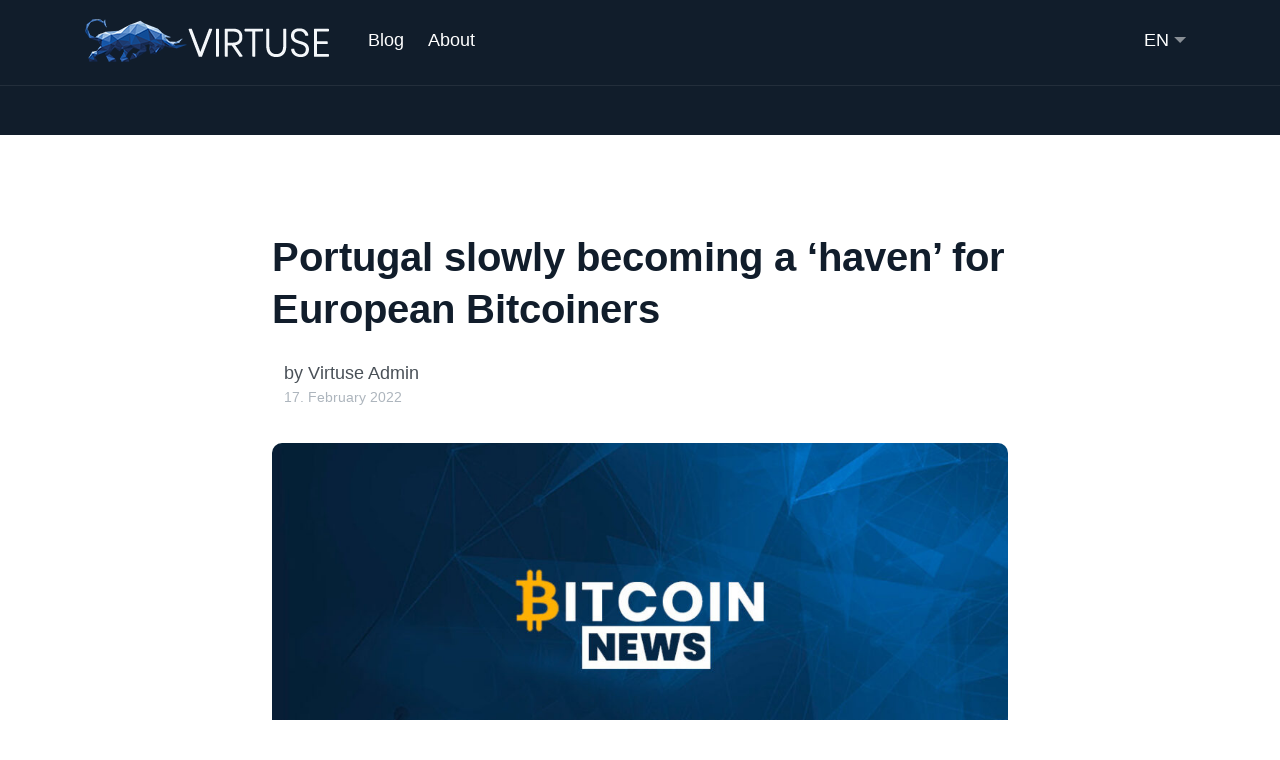

--- FILE ---
content_type: text/html; charset=UTF-8
request_url: https://www.virtuse.com/portugal-slowly-becoming-a-haven-for-european-bitcoiners/
body_size: 14624
content:
<!DOCTYPE html><html lang="en-US" class="no-js"><head><meta charset="UTF-8" /><meta name="viewport" content="width=device-width, initial-scale=1, maximum-scale=1, minimum-scale=1, user-scalable=no, viewport-fit=cover" /><meta name="SKYPE_TOOLBAR" content="SKYPE_TOOLBAR_PARSER_COMPATIBLE" /><link rel="pingback" href="https://www.virtuse.com/xmlrpc.php" /><meta name='robots' content='index, follow, max-image-preview:large, max-snippet:-1, max-video-preview:-1' /><title>Portugal slowly becoming a ‘haven’ for European Bitcoiners &#8226; Virtuse Exchange</title><link rel="canonical" href="https://www.virtuse.com/portugal-slowly-becoming-a-haven-for-european-bitcoiners/" /><meta property="og:locale" content="en_US" /><meta property="og:type" content="article" /><meta property="og:title" content="Portugal slowly becoming a ‘haven’ for European Bitcoiners &#8226; Virtuse Exchange" /><meta property="og:description" content="While Switzerland holds the spotlight for being the most crypto-friendly jurisdiction in Europe, Portugal is picking up the pace. Indeed, the republic offers more than just quality of life improvements for Bitcoin (BTC) owners, including an attractive fiscal environment and a growing Bitcoiner community. Cointelegraph recently interviewed the Bitcoin Family, who recently relocated to Portugal, learning that there [&hellip;]" /><meta property="og:url" content="https://www.virtuse.com/portugal-slowly-becoming-a-haven-for-european-bitcoiners/" /><meta property="og:site_name" content="Virtuse Exchange" /><meta property="article:published_time" content="2022-02-17T13:14:35+00:00" /><meta property="og:image" content="https://www.virtuse.com/wp-content/uploads/2021/09/bitcoin-news.jpg" /><meta property="og:image:width" content="1066" /><meta property="og:image:height" content="530" /><meta property="og:image:type" content="image/jpeg" /><meta name="author" content="Virtuse Admin" /><meta name="twitter:card" content="summary_large_image" /><meta name="twitter:label1" content="Written by" /><meta name="twitter:data1" content="Virtuse Admin" /><meta name="twitter:label2" content="Est. reading time" /><meta name="twitter:data2" content="2 minutes" /> <script type="application/ld+json" class="yoast-schema-graph">{"@context":"https://schema.org","@graph":[{"@type":"Article","@id":"https://www.virtuse.com/portugal-slowly-becoming-a-haven-for-european-bitcoiners/#article","isPartOf":{"@id":"https://www.virtuse.com/portugal-slowly-becoming-a-haven-for-european-bitcoiners/"},"author":{"name":"Virtuse Admin","@id":"https://www.virtuse.com/#/schema/person/bf36d6ff860ba3551e4675781f335d93"},"headline":"Portugal slowly becoming a ‘haven’ for European Bitcoiners","datePublished":"2022-02-17T13:14:35+00:00","mainEntityOfPage":{"@id":"https://www.virtuse.com/portugal-slowly-becoming-a-haven-for-european-bitcoiners/"},"wordCount":437,"commentCount":0,"publisher":{"@id":"https://www.virtuse.com/#organization"},"image":{"@id":"https://www.virtuse.com/portugal-slowly-becoming-a-haven-for-european-bitcoiners/#primaryimage"},"thumbnailUrl":"https://www.virtuse.com/wp-content/uploads/2021/09/bitcoin-news.jpg","articleSection":["Crypto News"],"inLanguage":"en-US","potentialAction":[{"@type":"CommentAction","name":"Comment","target":["https://www.virtuse.com/portugal-slowly-becoming-a-haven-for-european-bitcoiners/#respond"]}]},{"@type":"WebPage","@id":"https://www.virtuse.com/portugal-slowly-becoming-a-haven-for-european-bitcoiners/","url":"https://www.virtuse.com/portugal-slowly-becoming-a-haven-for-european-bitcoiners/","name":"Portugal slowly becoming a ‘haven’ for European Bitcoiners &#8226; Virtuse Exchange","isPartOf":{"@id":"https://www.virtuse.com/#website"},"primaryImageOfPage":{"@id":"https://www.virtuse.com/portugal-slowly-becoming-a-haven-for-european-bitcoiners/#primaryimage"},"image":{"@id":"https://www.virtuse.com/portugal-slowly-becoming-a-haven-for-european-bitcoiners/#primaryimage"},"thumbnailUrl":"https://www.virtuse.com/wp-content/uploads/2021/09/bitcoin-news.jpg","datePublished":"2022-02-17T13:14:35+00:00","breadcrumb":{"@id":"https://www.virtuse.com/portugal-slowly-becoming-a-haven-for-european-bitcoiners/#breadcrumb"},"inLanguage":"en-US","potentialAction":[{"@type":"ReadAction","target":["https://www.virtuse.com/portugal-slowly-becoming-a-haven-for-european-bitcoiners/"]}]},{"@type":"ImageObject","inLanguage":"en-US","@id":"https://www.virtuse.com/portugal-slowly-becoming-a-haven-for-european-bitcoiners/#primaryimage","url":"https://www.virtuse.com/wp-content/uploads/2021/09/bitcoin-news.jpg","contentUrl":"https://www.virtuse.com/wp-content/uploads/2021/09/bitcoin-news.jpg","width":1066,"height":530},{"@type":"BreadcrumbList","@id":"https://www.virtuse.com/portugal-slowly-becoming-a-haven-for-european-bitcoiners/#breadcrumb","itemListElement":[{"@type":"ListItem","position":1,"name":"Úvod","item":"https://www.virtuse.com/"},{"@type":"ListItem","position":2,"name":"Portugal slowly becoming a ‘haven’ for European Bitcoiners"}]},{"@type":"WebSite","@id":"https://www.virtuse.com/#website","url":"https://www.virtuse.com/","name":"Virtuse Exchange","description":"A one-stop shop for your Bitcoin","publisher":{"@id":"https://www.virtuse.com/#organization"},"potentialAction":[{"@type":"SearchAction","target":{"@type":"EntryPoint","urlTemplate":"https://www.virtuse.com/?s={search_term_string}"},"query-input":{"@type":"PropertyValueSpecification","valueRequired":true,"valueName":"search_term_string"}}],"inLanguage":"en-US"},{"@type":"Organization","@id":"https://www.virtuse.com/#organization","name":"Virtuse Exchange","url":"https://www.virtuse.com/","logo":{"@type":"ImageObject","inLanguage":"en-US","@id":"https://www.virtuse.com/#/schema/logo/image/","url":"https://www.virtuse.com/wp-content/uploads/2020/01/VIRTUSE-SM2.jpg","contentUrl":"https://www.virtuse.com/wp-content/uploads/2020/01/VIRTUSE-SM2.jpg","width":502,"height":502,"caption":"Virtuse Exchange"},"image":{"@id":"https://www.virtuse.com/#/schema/logo/image/"}},{"@type":"Person","@id":"https://www.virtuse.com/#/schema/person/bf36d6ff860ba3551e4675781f335d93","name":"Virtuse Admin","url":"https://www.virtuse.com/author/mihalik/"}]}</script> <link rel="alternate" type="application/rss+xml" title="Virtuse Exchange &raquo; Feed" href="https://www.virtuse.com/feed/" /><link rel="alternate" type="application/rss+xml" title="Virtuse Exchange &raquo; Comments Feed" href="https://www.virtuse.com/comments/feed/" /><link rel="alternate" type="application/rss+xml" title="Virtuse Exchange &raquo; Portugal slowly becoming a ‘haven’ for European Bitcoiners Comments Feed" href="https://www.virtuse.com/portugal-slowly-becoming-a-haven-for-european-bitcoiners/feed/" /> <script type="text/javascript">/*  */
window._wpemojiSettings = {"baseUrl":"https:\/\/s.w.org\/images\/core\/emoji\/16.0.1\/72x72\/","ext":".png","svgUrl":"https:\/\/s.w.org\/images\/core\/emoji\/16.0.1\/svg\/","svgExt":".svg","source":{"concatemoji":"https:\/\/www.virtuse.com\/wp-includes\/js\/wp-emoji-release.min.js?ver=6.8.3"}};
/*! This file is auto-generated */
!function(s,n){var o,i,e;function c(e){try{var t={supportTests:e,timestamp:(new Date).valueOf()};sessionStorage.setItem(o,JSON.stringify(t))}catch(e){}}function p(e,t,n){e.clearRect(0,0,e.canvas.width,e.canvas.height),e.fillText(t,0,0);var t=new Uint32Array(e.getImageData(0,0,e.canvas.width,e.canvas.height).data),a=(e.clearRect(0,0,e.canvas.width,e.canvas.height),e.fillText(n,0,0),new Uint32Array(e.getImageData(0,0,e.canvas.width,e.canvas.height).data));return t.every(function(e,t){return e===a[t]})}function u(e,t){e.clearRect(0,0,e.canvas.width,e.canvas.height),e.fillText(t,0,0);for(var n=e.getImageData(16,16,1,1),a=0;a<n.data.length;a++)if(0!==n.data[a])return!1;return!0}function f(e,t,n,a){switch(t){case"flag":return n(e,"\ud83c\udff3\ufe0f\u200d\u26a7\ufe0f","\ud83c\udff3\ufe0f\u200b\u26a7\ufe0f")?!1:!n(e,"\ud83c\udde8\ud83c\uddf6","\ud83c\udde8\u200b\ud83c\uddf6")&&!n(e,"\ud83c\udff4\udb40\udc67\udb40\udc62\udb40\udc65\udb40\udc6e\udb40\udc67\udb40\udc7f","\ud83c\udff4\u200b\udb40\udc67\u200b\udb40\udc62\u200b\udb40\udc65\u200b\udb40\udc6e\u200b\udb40\udc67\u200b\udb40\udc7f");case"emoji":return!a(e,"\ud83e\udedf")}return!1}function g(e,t,n,a){var r="undefined"!=typeof WorkerGlobalScope&&self instanceof WorkerGlobalScope?new OffscreenCanvas(300,150):s.createElement("canvas"),o=r.getContext("2d",{willReadFrequently:!0}),i=(o.textBaseline="top",o.font="600 32px Arial",{});return e.forEach(function(e){i[e]=t(o,e,n,a)}),i}function t(e){var t=s.createElement("script");t.src=e,t.defer=!0,s.head.appendChild(t)}"undefined"!=typeof Promise&&(o="wpEmojiSettingsSupports",i=["flag","emoji"],n.supports={everything:!0,everythingExceptFlag:!0},e=new Promise(function(e){s.addEventListener("DOMContentLoaded",e,{once:!0})}),new Promise(function(t){var n=function(){try{var e=JSON.parse(sessionStorage.getItem(o));if("object"==typeof e&&"number"==typeof e.timestamp&&(new Date).valueOf()<e.timestamp+604800&&"object"==typeof e.supportTests)return e.supportTests}catch(e){}return null}();if(!n){if("undefined"!=typeof Worker&&"undefined"!=typeof OffscreenCanvas&&"undefined"!=typeof URL&&URL.createObjectURL&&"undefined"!=typeof Blob)try{var e="postMessage("+g.toString()+"("+[JSON.stringify(i),f.toString(),p.toString(),u.toString()].join(",")+"));",a=new Blob([e],{type:"text/javascript"}),r=new Worker(URL.createObjectURL(a),{name:"wpTestEmojiSupports"});return void(r.onmessage=function(e){c(n=e.data),r.terminate(),t(n)})}catch(e){}c(n=g(i,f,p,u))}t(n)}).then(function(e){for(var t in e)n.supports[t]=e[t],n.supports.everything=n.supports.everything&&n.supports[t],"flag"!==t&&(n.supports.everythingExceptFlag=n.supports.everythingExceptFlag&&n.supports[t]);n.supports.everythingExceptFlag=n.supports.everythingExceptFlag&&!n.supports.flag,n.DOMReady=!1,n.readyCallback=function(){n.DOMReady=!0}}).then(function(){return e}).then(function(){var e;n.supports.everything||(n.readyCallback(),(e=n.source||{}).concatemoji?t(e.concatemoji):e.wpemoji&&e.twemoji&&(t(e.twemoji),t(e.wpemoji)))}))}((window,document),window._wpemojiSettings);
/*  */</script> <link data-optimized="2" rel="stylesheet" href="https://www.virtuse.com/wp-content/litespeed/css/8ec4dcfe93fc7c489924c1fa810462b2.css?ver=8427e" /><link rel="https://api.w.org/" href="https://www.virtuse.com/wp-json/" /><link rel="alternate" title="JSON" type="application/json" href="https://www.virtuse.com/wp-json/wp/v2/posts/10005" /><link rel="EditURI" type="application/rsd+xml" title="RSD" href="https://www.virtuse.com/xmlrpc.php?rsd" /><meta name="generator" content="WordPress 6.8.3" /><link rel='shortlink' href='https://www.virtuse.com/?p=10005' /><link rel="alternate" title="oEmbed (JSON)" type="application/json+oembed" href="https://www.virtuse.com/wp-json/oembed/1.0/embed?url=https%3A%2F%2Fwww.virtuse.com%2Fportugal-slowly-becoming-a-haven-for-european-bitcoiners%2F" /><link rel="alternate" title="oEmbed (XML)" type="text/xml+oembed" href="https://www.virtuse.com/wp-json/oembed/1.0/embed?url=https%3A%2F%2Fwww.virtuse.com%2Fportugal-slowly-becoming-a-haven-for-european-bitcoiners%2F&#038;format=xml" /><meta name="generator" content="WPML ver:4.8.4 stt:1,10;" /><link rel="icon" href="https://www.virtuse.com/wp-content/uploads/2020/01/cropped-VIRTUSE-SM2-32x32.jpg" sizes="32x32" /><link rel="icon" href="https://www.virtuse.com/wp-content/uploads/2020/01/cropped-VIRTUSE-SM2-192x192.jpg" sizes="192x192" /><link rel="apple-touch-icon" href="https://www.virtuse.com/wp-content/uploads/2020/01/cropped-VIRTUSE-SM2-180x180.jpg" /><meta name="msapplication-TileImage" content="https://www.virtuse.com/wp-content/uploads/2020/01/cropped-VIRTUSE-SM2-270x270.jpg" />
 <script>(function(w,d,s,l,i){w[l]=w[l]||[];w[l].push({'gtm.start':
	new Date().getTime(),event:'gtm.js'});var f=d.getElementsByTagName(s)[0],
	j=d.createElement(s),dl=l!='dataLayer'?'&l='+l:'';j.async=true;j.src=
	'https://www.googletagmanager.com/gtm.js?id='+i+dl;f.parentNode.insertBefore(j,f);
	})(window,document,'script','dataLayer','GTM-M4C5VRD');</script> </head><body class="wp-singular post-template-default single single-post postid-10005 single-format-standard wp-theme-virtuse">
<noscript><iframe src="https://www.googletagmanager.com/ns.html?id=GTM-M4C5VRD"
height="0" width="0" style="display:none;visibility:hidden"></iframe></noscript><div class="navbar-container"><nav class="flex-wrap navbar navbar-expand-lg navbar-dark pt-0" data-overlay><div class="container pt-2"><a class="navbar-brand fade-page" href="https://www.virtuse.com/">
<img data-lazyloaded="1" src="[data-uri]" data-src="https://www.virtuse.com/wp-content/themes/virtuse/assets/img/logo-virtuse-light.png" width="250" height="47" alt="Virtuse Exchange"><noscript><img src="https://www.virtuse.com/wp-content/themes/virtuse/assets/img/logo-virtuse-light.png" width="250" height="47" alt="Virtuse Exchange"></noscript>
</a><button class="navbar-toggler" type="button" data-toggle="collapse" data-target=".navbar-collapse" aria-expanded="false" aria-label="Toggle navigation">
<img data-lazyloaded="1" src="[data-uri]" class="icon navbar-toggler-open" data-src="https://www.virtuse.com/wp-content/themes/virtuse/assets/img/icons/interface/menu.svg" alt="menu interface icon" data-inject-svg /><noscript><img class="icon navbar-toggler-open" src="https://www.virtuse.com/wp-content/themes/virtuse/assets/img/icons/interface/menu.svg" alt="menu interface icon" data-inject-svg /></noscript>
<img data-lazyloaded="1" src="[data-uri]" class="icon navbar-toggler-close" data-src="https://www.virtuse.com/wp-content/themes/virtuse/assets/img/icons/interface/cross.svg" alt="cross interface icon" data-inject-svg /><noscript><img class="icon navbar-toggler-close" src="https://www.virtuse.com/wp-content/themes/virtuse/assets/img/icons/interface/cross.svg" alt="cross interface icon" data-inject-svg /></noscript>
</button><div class="collapse navbar-collapse justify-content-between"><div class="py-2 py-lg-0"><ul class="navbar-nav"><li id="menu-item-14262" class="menu-item menu-item-type-post_type menu-item-object-page menu-item-14262"><a href="https://www.virtuse.com/blog/">Blog</a></li><li id="menu-item-18" class="menu-item menu-item-type-post_type menu-item-object-page menu-item-18"><a href="https://www.virtuse.com/about-us/">About</a></li></ul></div><div class="navbar-collapse justify-content-end col flex-fill px-0"><ul class="navbar-nav navbar-nav-lang"><li id="menu-item-wpml-ls-3-en" class="menu-item wpml-ls-slot-3 wpml-ls-item wpml-ls-item-en wpml-ls-current-language wpml-ls-menu-item wpml-ls-first-item menu-item-type-wpml_ls_menu_item menu-item-object-wpml_ls_menu_item menu-item-has-children menu-item-wpml-ls-3-en"><a href="https://www.virtuse.com/portugal-slowly-becoming-a-haven-for-european-bitcoiners/" role="menuitem"><span class="wpml-ls-native" lang="en">EN</span></a><ul class="sub-menu"><li id="menu-item-wpml-ls-3-sk" class="menu-item wpml-ls-slot-3 wpml-ls-item wpml-ls-item-sk wpml-ls-menu-item wpml-ls-last-item menu-item-type-wpml_ls_menu_item menu-item-object-wpml_ls_menu_item menu-item-wpml-ls-3-sk"><a href="https://www.virtuse.com/sk/" title="Switch to SK(SK)" aria-label="Switch to SK(SK)" role="menuitem"><span class="wpml-ls-native" lang="sk">SK</span></a></li></ul></li></ul></div></div></div></nav></div><div class="navigation-offset"></div><div class="article-progress" data-sticky="below-nav" style="max-width: 1496px; top: 0px;">
<progress class="reading-position" value="0" max="100"></progress><div class="article-progress-wrapper"><div class="container"><div class="row"><div class="col py-2"><div class="d-flex justify-content-between align-items-center"><div class="d-flex"><div class="text-small text-muted mr-1">Reading:</div><div class="text-small">Portugal slowly becoming a ‘haven’ for European Bitcoiners</div></div><div class="d-flex align-items-center">
<span class="text-small text-muted">Share:</span><div class="d-flex ml-1">
<a href="https://www.facebook.com/sharer/sharer.php?u=https://www.virtuse.com/portugal-slowly-becoming-a-haven-for-european-bitcoiners/" class="popup-share mx-1 btn btn-sm btn-round btn-primary">
<img data-lazyloaded="1" src="[data-uri]" class="icon" data-src="https://www.virtuse.com/wp-content/themes/virtuse/assets/img/icons/social/facebook.svg" alt="facebook social icon" data-inject-svg /><noscript><img class="icon" src="https://www.virtuse.com/wp-content/themes/virtuse/assets/img/icons/social/facebook.svg" alt="facebook social icon" data-inject-svg /></noscript>
</a>
<a href="https://twitter.com/intent/tweet?url=https%3A%2F%2Fwww.virtuse.com%2Fportugal-slowly-becoming-a-haven-for-european-bitcoiners%2F" class="popup-share mx-1 btn btn-sm btn-round btn-primary">
<img data-lazyloaded="1" src="[data-uri]" class="icon" data-src="https://www.virtuse.com/wp-content/themes/virtuse/assets/img/icons/social/twitter.svg" alt="twitter social icon" data-inject-svg /><noscript><img class="icon" src="https://www.virtuse.com/wp-content/themes/virtuse/assets/img/icons/social/twitter.svg" alt="twitter social icon" data-inject-svg /></noscript>
</a>
<a href="https://www.linkedin.com/shareArticle?mini=true&url=https://www.virtuse.com/portugal-slowly-becoming-a-haven-for-european-bitcoiners/&title=Portugal slowly becoming a ‘haven’ for European Bitcoiners&summary=&source=" class="popup-share mx-1 btn btn-sm btn-round btn-primary">
<img data-lazyloaded="1" src="[data-uri]" class="icon" data-src="https://www.virtuse.com/wp-content/themes/virtuse/assets/img/icons/social/linkedin.svg" alt="linkedin social icon" data-inject-svg /><noscript><img class="icon" src="https://www.virtuse.com/wp-content/themes/virtuse/assets/img/icons/social/linkedin.svg" alt="linkedin social icon" data-inject-svg /></noscript>
</a></div></div></div></div></div></div></div></div><section class="box text-page pt-5 pt-lg-7"><div class="container"><div class="row justify-content-center"><div class="col-lg-10 col-xl-8"><h1>Portugal slowly becoming a ‘haven’ for European Bitcoiners</h1><div class="d-flex align-items-center mb-4"><div class="mr-2"></div><div><div>by Virtuse Admin</div><div class="text-small text-muted">17. February 2022</div></div></div></div></div><div data-reading-position><div class="row justify-content-center position-relative mb-5"><div class="col-lg-10 col-xl-8">
<img data-lazyloaded="1" src="[data-uri]" data-src="https://www.virtuse.com/wp-content/uploads/2021/09/bitcoin-news-1024x509.jpg" alt="Portugal slowly becoming a ‘haven’ for European Bitcoiners" class="rounded" /><noscript><img src="https://www.virtuse.com/wp-content/uploads/2021/09/bitcoin-news-1024x509.jpg" alt="Portugal slowly becoming a ‘haven’ for European Bitcoiners" class="rounded" /></noscript></div></div><div class="row justify-content-center"><div class="col-xl-7 col-lg-8 col-md-10"><article class="article"><div class="section-text"><div class="offset-text"><p>While Switzerland holds the spotlight for being the most crypto-friendly jurisdiction in Europe, Portugal is picking up the pace. Indeed, the republic offers more than just quality of life improvements for Bitcoin (<a href="https://cointelegraph.com/bitcoin-price">BTC</a>) owners, including an attractive fiscal environment and a growing Bitcoiner community.</p><p>Cointelegraph recently interviewed the Bitcoin Family, who recently <a href="https://twitter.com/diditaihuttu/status/1493929407643361284?s=21" target="_blank" rel="noopener nofollow">relocated</a> to Portugal, learning that there was more to the move than pursuing “300 days of sunshine” and “cheap coffee.”</p><p>Didi Taihuttu, father and husband to the Bitcoin Family, first spoke to Cointelegraph six years ago. In 2016, he rose to crypto fame after <a href="https://cointelegraph.com/news/bitcoin-gamble-man-sells-everything-and-camps-out-waiting-for-next-boom/amp">selling all his family’s possessions</a> and going all-in on BTC.</p><p>Although Taihuttu’s larger-than-life persona grabs the headlines, plans for Portugal’s take on Bitcoin Beach and budding Bitcoiner communities give rise to a pro-Bitcoin Portugal, supported by crypto-friendly tax laws and a <a href="https://www.numbeo.com/cost-of-living/country_result.jsp?country=Portugal" target="_blank" rel="noopener nofollow">low</a> cost of living.</p><p><img data-lazyloaded="1" src="[data-uri]" decoding="async" class="lazy-image__img type:primaryImage aligncenter" data-src="https://images.cointelegraph.com/images/1434_aHR0cHM6Ly9zMy5jb2ludGVsZWdyYXBoLmNvbS91cGxvYWRzLzIwMjItMDIvZTUwMmQxMWItMzk0ZS00ZjA5LWFlNWYtMDMzYmU2MGRhYWU5LmpwZw==.jpg" data-srcset="https://images.cointelegraph.com/images/480_aHR0cHM6Ly9zMy5jb2ludGVsZWdyYXBoLmNvbS91cGxvYWRzLzIwMjItMDIvZTUwMmQxMWItMzk0ZS00ZjA5LWFlNWYtMDMzYmU2MGRhYWU5LmpwZw==.jpg 1x, https://images.cointelegraph.com/images/960_aHR0cHM6Ly9zMy5jb2ludGVsZWdyYXBoLmNvbS91cGxvYWRzLzIwMjItMDIvZTUwMmQxMWItMzk0ZS00ZjA5LWFlNWYtMDMzYmU2MGRhYWU5LmpwZw==.jpg 2x" alt="Portugal slowly becoming a ‘haven’ for European Bitcoiners" /><noscript><img decoding="async" class="lazy-image__img type:primaryImage aligncenter" src="https://images.cointelegraph.com/images/1434_aHR0cHM6Ly9zMy5jb2ludGVsZWdyYXBoLmNvbS91cGxvYWRzLzIwMjItMDIvZTUwMmQxMWItMzk0ZS00ZjA5LWFlNWYtMDMzYmU2MGRhYWU5LmpwZw==.jpg" srcset="https://images.cointelegraph.com/images/480_aHR0cHM6Ly9zMy5jb2ludGVsZWdyYXBoLmNvbS91cGxvYWRzLzIwMjItMDIvZTUwMmQxMWItMzk0ZS00ZjA5LWFlNWYtMDMzYmU2MGRhYWU5LmpwZw==.jpg 1x, https://images.cointelegraph.com/images/960_aHR0cHM6Ly9zMy5jb2ludGVsZWdyYXBoLmNvbS91cGxvYWRzLzIwMjItMDIvZTUwMmQxMWItMzk0ZS00ZjA5LWFlNWYtMDMzYmU2MGRhYWU5LmpwZw==.jpg 2x" alt="Portugal slowly becoming a ‘haven’ for European Bitcoiners" /></noscript></p><p>&nbsp;</p><p>Portugal’s Bitcoin-friendly beginnings kicked off in earnest six years ago. A 2016 <a href="https://info.portaldasfinancas.gov.pt/pt/informacao_fiscal/informacoes_vinculativas/rendimento/Pages/default.aspx" target="_blank" rel="noopener nofollow">law</a> by the Portuguese tax authority ruled that ​​because cryptocurrencies are not considered currencies, they are not legal tender in Portugal and are, therefore, untaxable.</p><p>For Taihuttu, the Bitcoin community has since ballooned, and there are “a lot of them” on Cristiano Ronaldo’s home turf. He told Cointelegraph:</p><blockquote><p>“I know the big ones (Bitcoiners) live in Portugal already. They are anonymous. They are not like me out there, but they already are here. They are spending their money on houses; they are spending their Bitcoins on everything.”</p></blockquote><div class="twitter-tweet twitter-tweet-rendered"><iframe id="twitter-widget-0" class="" title="Twitter Tweet" src="https://platform.twitter.com/embed/Tweet.html?creatorScreenName=cointelegraph&amp;dnt=false&amp;embedId=twitter-widget-0&amp;features=[base64]&amp;frame=false&amp;hideCard=false&amp;hideThread=false&amp;id=1493929407643361284&amp;lang=en&amp;origin=https%3A%2F%2Fcointelegraph.com%2Fnews%2Fportugal-slowly-becoming-a-haven-for-european-bitcoiners&amp;sessionId=4c61ae70947b2c0ebaf21d89fee9f1273e2d30d2&amp;siteScreenName=cointelegraph&amp;theme=light&amp;widgetsVersion=2582c61%3A1645036219416&amp;width=550px" frameborder="0" scrolling="no" allowfullscreen="allowfullscreen" data-gtm-yt-inspected-7286441_727="true" data-gtm-yt-inspected-7286441_728="true" data-tweet-id="1493929407643361284" data-gtm-yt-inspected-1_19="true" data-mce-fragment="1"></iframe></div><p>Merchant adoption is indeed on the march: Some Portuguese residents <a href="https://cointelegraph.com/news/firm-in-portugal-to-accept-bitcoin-for-electricity-bills">can pay for their energy bills in BTC</a>, while Spanish startup BitBase is bringing more Bitcoin <a href="https://coinsem.com/bitbase-opens-first-bitcoin-store-in-portugal/" target="_blank" rel="noopener nofollow">ATMs</a> and stores to major cities. Coinmap <a href="https://coinmap.org/view/#/map/38.66835610/-8.86184692/9" target="_blank" rel="noopener nofollow">cites</a> there are already 57 merchants and retailers just in the Lisbon area accepting Bitcoin.</p><p>BTC-only businesses are also spawning out of the Iberian nation. John Carvalho, CEO of Synonym, recently <a href="https://twitter.com/BitcoinErrorLog/status/1492177038119251975?s=20&amp;t=uqFO1r28_UzzTIJMYd6VnA" target="_blank" rel="noopener nofollow">moved</a> to Portugal, and Aceita Bitcoin, or “Accept Bitcoin,” a nonprofit group of BTC enthusiasts, is picking up steam.</p><p>Tiago Vasconcelos, the Bitcoiner behind Aceita Bitcoin, was inspired by El Salvador’s <a href="https://cointelegraph.com/news/a-village-in-el-salvador-created-a-bitcoin-friendly-economy-amid-covid-19">Bitcoin Beach experiment</a>. He’s set his sights on making Bitcoin Lightning payments widely accepted in his homeland.</p><p>He told Cointelegraph that he is “hoping merchants take the challenge I sent out to experiment having Bitcoin as a payment option for the summer,” adding that Portugal is “very friendly” to Bitcoin. Vasconcelos explained:</p><blockquote><p>“Portugal is not taxing crypto, and this may be the best time, especially for the people, to start knowing and interacting with the technology and get exposed to the best savings account they’ll ever have.”</p></blockquote><blockquote><p><a class="btn btn-primary" href="https://cointelegraph.com/news/portugal-slowly-becoming-a-haven-for-european-bitcoiners" target="_blank" rel="noopener">Continue reading</a></p></blockquote></div></div></article><hr class="mt-5"><div class="d-flex align-items-center">
<span class="text-small mr-1">Share this article:</span><div class="d-flex mx-2">
<a href="https://www.facebook.com/sharer/sharer.php?u=https://www.virtuse.com/portugal-slowly-becoming-a-haven-for-european-bitcoiners/" class="popup-share btn btn-round btn-primary mx-1">
<img data-lazyloaded="1" src="[data-uri]" class="icon icon-sm" data-src="https://www.virtuse.com/wp-content/themes/virtuse/assets/img/icons/social/facebook.svg" alt="facebook social icon" data-inject-svg /><noscript><img class="icon icon-sm" src="https://www.virtuse.com/wp-content/themes/virtuse/assets/img/icons/social/facebook.svg" alt="facebook social icon" data-inject-svg /></noscript>
</a>
<a href="https://twitter.com/intent/tweet?url=https%3A%2F%2Fwww.virtuse.com%2Fportugal-slowly-becoming-a-haven-for-european-bitcoiners%2F" class="popup-share btn btn-round btn-primary mx-1">
<img data-lazyloaded="1" src="[data-uri]" class="icon icon-sm" data-src="https://www.virtuse.com/wp-content/themes/virtuse/assets/img/icons/social/twitter.svg" alt="twitter social icon" data-inject-svg /><noscript><img class="icon icon-sm" src="https://www.virtuse.com/wp-content/themes/virtuse/assets/img/icons/social/twitter.svg" alt="twitter social icon" data-inject-svg /></noscript>
</a>
<a href="https://www.linkedin.com/shareArticle?mini=true&url=https://www.virtuse.com/portugal-slowly-becoming-a-haven-for-european-bitcoiners/&title=Portugal slowly becoming a ‘haven’ for European Bitcoiners&summary=&source=" class="popup-share btn btn-round btn-primary mx-1">
<img data-lazyloaded="1" src="[data-uri]" class="icon icon-sm" data-src="https://www.virtuse.com/wp-content/themes/virtuse/assets/img/icons/social/linkedin.svg" alt="linkedin social icon" data-inject-svg /><noscript><img class="icon icon-sm" src="https://www.virtuse.com/wp-content/themes/virtuse/assets/img/icons/social/linkedin.svg" alt="linkedin social icon" data-inject-svg /></noscript>
</a></div></div><hr></div></div></div></div></section><div class="divider">
<img data-lazyloaded="1" src="[data-uri]" class="bg-primary-3-alt" data-src="https://www.virtuse.com/wp-content/themes/virtuse/assets/img/dividers/divider-1.svg" alt="divider graphic" data-inject-svg /><noscript><img class="bg-primary-3-alt" src="https://www.virtuse.com/wp-content/themes/virtuse/assets/img/dividers/divider-1.svg" alt="divider graphic" data-inject-svg /></noscript></div><section class="box bg-primary-3-alt pt-0 pb-5"><div class="container"><div class="row mb-2"><div class="col"><h3 class="h2">Related Articles</h3></div></div><div class="row articles"><div class="col-md-6 col-lg-4 d-flex" data-aos="fade-up" data-aos-delay="100"><div class="card">
<a href="https://www.virtuse.com/what-is-a-bitcoin-treasury/" title="What is a Bitcoin Treasury" rel="nofollow" class="card-img-top bg-primary-3">
<img data-lazyloaded="1" src="[data-uri]" data-src="https://www.virtuse.com/wp-content/uploads/2025/09/Gemini_Generated_Image_1uo0r41uo0r41uo0-e1760026344679-350x200.png" alt="What is a Bitcoin Treasury" class="card-img-top"><noscript><img src="https://www.virtuse.com/wp-content/uploads/2025/09/Gemini_Generated_Image_1uo0r41uo0r41uo0-e1760026344679-350x200.png" alt="What is a Bitcoin Treasury" class="card-img-top"></noscript><span class="badge bg-primary-2 text-light">Blog</span>
<span class="badge bg-primary-2 text-light">Crypto News</span>
</a><div class="card-body d-flex flex-column"><h3 class="h5 mb-0"><a href="https://www.virtuse.com/what-is-a-bitcoin-treasury/">What is a Bitcoin Treasury</a></h3></div></div></div><div class="col-md-6 col-lg-4 d-flex" data-aos="fade-up" data-aos-delay="200"><div class="card">
<a href="https://www.virtuse.com/bitcoin-btc-set-for-35000-ethereum-eth-above-2000-as-us-cpi-inflation-falls/" title="Bitcoin (BTC) Set For $35000, Ethereum (ETH) Above $2000 As US CPI Inflation Falls" rel="nofollow" class="card-img-top bg-primary-3">
<img data-lazyloaded="1" src="[data-uri]" data-src="https://www.virtuse.com/wp-content/uploads/2021/09/bitcoin-news-350x200.jpg" alt="Bitcoin (BTC) Set For $35000, Ethereum (ETH) Above $2000 As US CPI Inflation Falls" class="card-img-top"><noscript><img src="https://www.virtuse.com/wp-content/uploads/2021/09/bitcoin-news-350x200.jpg" alt="Bitcoin (BTC) Set For $35000, Ethereum (ETH) Above $2000 As US CPI Inflation Falls" class="card-img-top"></noscript><span class="badge bg-primary-2 text-light">Crypto News</span>
</a><div class="card-body d-flex flex-column"><h3 class="h5 mb-0"><a href="https://www.virtuse.com/bitcoin-btc-set-for-35000-ethereum-eth-above-2000-as-us-cpi-inflation-falls/">Bitcoin (BTC) Set For $35000, Ethereum (ETH) Above $2000 As US CPI Inflation Falls</a></h3></div></div></div><div class="col-md-6 col-lg-4 d-none d-lg-flex" data-aos="fade-up" data-aos-delay="300"><div class="card">
<a href="https://www.virtuse.com/bitcoin-price-must-clear-this-resistance-to-regain-bullish-momentum-bulls-set-eyes-on-48k/" title="Bitcoin Price Must Clear This Resistance To Regain Bullish Momentum – Bulls Set Eyes On $48k" rel="nofollow" class="card-img-top bg-primary-3">
<img data-lazyloaded="1" src="[data-uri]" data-src="https://www.virtuse.com/wp-content/uploads/2021/09/bitcoin-news-350x200.jpg" alt="Bitcoin Price Must Clear This Resistance To Regain Bullish Momentum – Bulls Set Eyes On $48k" class="card-img-top"><noscript><img src="https://www.virtuse.com/wp-content/uploads/2021/09/bitcoin-news-350x200.jpg" alt="Bitcoin Price Must Clear This Resistance To Regain Bullish Momentum – Bulls Set Eyes On $48k" class="card-img-top"></noscript><span class="badge bg-primary-2 text-light">Crypto News</span>
</a><div class="card-body d-flex flex-column"><h3 class="h5 mb-0"><a href="https://www.virtuse.com/bitcoin-price-must-clear-this-resistance-to-regain-bullish-momentum-bulls-set-eyes-on-48k/">Bitcoin Price Must Clear This Resistance To Regain Bullish Momentum – Bulls Set Eyes On $48k</a></h3></div></div></div></div></div></section><footer class="box bg-primary text-light pt-5 pb-4" id="footer"><div class="container"><div class="row mb-5"><div class="col col-lg-4"><p class="mb-3">
<img data-lazyloaded="1" src="[data-uri]" data-src="https://www.virtuse.com/wp-content/themes/virtuse/assets/img/logo-virtuse-footer.png" alt="Virtuse exchange" class="icon icon-lg"><noscript><img src="https://www.virtuse.com/wp-content/themes/virtuse/assets/img/logo-virtuse-footer.png" alt="Virtuse exchange" class="icon icon-lg"></noscript></p></div><div id="nav_menu-2" class="footer-content-col col-cxs-12 col-6 col-lg-auto pl-lg-3 pl-xl-5 widget_nav_menu"><div class="footer-title h5">Company</div><div class="menu-footer-first-navigation-container"><ul id="menu-footer-first-navigation" class="menu"><li id="menu-item-1742" class="menu-item menu-item-type-post_type menu-item-object-page menu-item-1742"><a href="https://www.virtuse.com/about-us/">About Us</a></li><li id="menu-item-1868" class="menu-item menu-item-type-post_type menu-item-object-page menu-item-1868"><a href="https://www.virtuse.com/faq/">FAQ</a></li></ul></div></div><div id="nav_menu-4" class="footer-content-col col-cxs-12 col-6 col-lg-auto pl-lg-3 pl-xl-5 widget_nav_menu"><div class="footer-title h5">Terms &#038; conditions</div><div class="menu-footer-third-navigation-container"><ul id="menu-footer-third-navigation" class="menu"><li id="menu-item-1747" class="menu-item menu-item-type-post_type menu-item-object-page menu-item-privacy-policy menu-item-1747"><a rel="privacy-policy" href="https://www.virtuse.com/privacy-policy/">Privacy Policy</a></li><li id="menu-item-2247" class="menu-item menu-item-type-post_type menu-item-object-page menu-item-2247"><a href="https://www.virtuse.com/terms-of-service/">Terms and Conditions</a></li><li id="menu-item-5065" class="menu-item menu-item-type-custom menu-item-object-custom menu-item-5065"><a target="_blank" href="https://www.virtuse.com/virtuse-is-fully-compliant-with-amld5/">AMLD5</a></li></ul></div></div></div><div class="row justify-content-center"><div class="col col-md-auto text-center">
<small class="text-muted">&copy;2018 - 2025 Virtuse Group, All Rights Reserved.</small></div></div></div></footer><a href="#" class="btn back-to-top btn-primary-2 btn-round" data-smooth-scroll data-aos="fade-up" data-aos-anchor="section:last-of-type" data-aos-mirror="true" data-aos-once="false">
<img data-lazyloaded="1" src="[data-uri]" class="icon" data-src="https://www.virtuse.com/wp-content/themes/virtuse/assets/img/icons/theme/navigation/arrow-up.svg" alt="arrow-up icon" data-inject-svg /><noscript><img class="icon" src="https://www.virtuse.com/wp-content/themes/virtuse/assets/img/icons/theme/navigation/arrow-up.svg" alt="arrow-up icon" data-inject-svg /></noscript>
</a>
 <script type='text/javascript' src='https://code.jquery.com/jquery-3.4.1.min.js'></script> <script type="text/javascript" src="https://www.virtuse.com/wp-content/themes/virtuse/assets/js/popper.min.js"></script> <script type="text/javascript" src="https://www.virtuse.com/wp-content/themes/virtuse/assets/js/bootstrap.js"></script>  <script type="text/javascript" src="https://www.virtuse.com/wp-content/themes/virtuse/assets/js/aos.js"></script>  <script type="text/javascript" src="https://www.virtuse.com/wp-content/themes/virtuse/assets/js/clipboard.js"></script>  <script type="text/javascript" src="https://www.virtuse.com/wp-content/themes/virtuse/assets/js/jquery.fancybox.min.js"></script>  <script type="text/javascript" src="https://www.virtuse.com/wp-content/themes/virtuse/assets/js/flatpickr.min.js"></script>  <script type="text/javascript" src="https://www.virtuse.com/wp-content/themes/virtuse/assets/js/flickity.pkgd.min.js"></script> <script type="text/javascript" src="https://www.virtuse.com/wp-content/themes/virtuse/assets/js/flickity-fade.js"></script>  <script type="text/javascript" src="https://www.virtuse.com/wp-content/themes/virtuse/assets/js/ion.rangeSlider.min.js"></script>  <script type="text/javascript" src="https://www.virtuse.com/wp-content/themes/virtuse/assets/js/isotope.pkgd.min.js"></script>  <script type="text/javascript" src="https://www.virtuse.com/wp-content/themes/virtuse/assets/js/jarallax.min.js"></script> <script type="text/javascript" src="https://www.virtuse.com/wp-content/themes/virtuse/assets/js/jarallax-video.min.js"></script> <script type="text/javascript" src="https://www.virtuse.com/wp-content/themes/virtuse/assets/js/jarallax-element.min.js"></script>  <script type="text/javascript" src="https://www.virtuse.com/wp-content/themes/virtuse/assets/js/jquery.countdown.min.js"></script>  <script type="text/javascript" src="https://www.virtuse.com/wp-content/themes/virtuse/assets/js/jquery.smartWizard.min.js"></script>  <script type="text/javascript" src="https://www.virtuse.com/wp-content/themes/virtuse/assets/js/plyr.polyfilled.min.js"></script>  <script type="text/javascript" src="https://www.virtuse.com/wp-content/themes/virtuse/assets/js/prism.js"></script>  <script type="text/javascript" src="https://www.virtuse.com/wp-content/themes/virtuse/assets/js/scrollMonitor.js"></script>  <script type="text/javascript" src="https://www.virtuse.com/wp-content/themes/virtuse/assets/js/smooth-scroll.polyfills.min.js"></script>  <script type="text/javascript" src="https://www.virtuse.com/wp-content/themes/virtuse/assets/js/svg-injector.umd.production.js"></script>  <script type="text/javascript" src="https://www.virtuse.com/wp-content/themes/virtuse/assets/js/twitterFetcher_min.js"></script>  <script type="text/javascript" src="https://www.virtuse.com/wp-content/themes/virtuse/assets/js/typed.min.js"></script>  <script type="text/javascript" src="https://www.virtuse.com/wp-content/themes/virtuse/assets/js/jquery.marquee.min.js"></script> <script type="text/javascript" src="https://www.virtuse.com/wp-content/themes/virtuse/assets/js/countUp.min.js"></script>  <script type="text/javascript" src="https://www.virtuse.com/wp-content/themes/virtuse/assets/js/theme.js"></script>  <script type="text/javascript">var ticker={};
		var getUSDestimation = function(currency, amount) {
			if (amount === "0" || amount === 0) {
				return 0;
			}
			if (currency === "USDT" || currency === "GUSD"|| currency === "PAX" || currency === "HUSD" || currency === "BUSD" ) {
				return parseFloat(amount);
			}

			if (typeof ticker[currency + "USDT"] !== "undefined") {
				return (
					parseFloat(ticker[currency + "USDT"].last) * parseFloat(amount)
				);
			}

			if (typeof ticker[currency + "GUSD"] !== "undefined") {
				return (
					parseFloat(ticker[currency + "GUSD"].last) * parseFloat(amount)
				);
			}

			if (typeof ticker[currency + "BTC"] !== "undefined") {
				if (typeof ticker["BTCUSDT"] !== "undefined") {
					return (
						parseFloat(ticker["BTCUSDT"].last) *
						parseFloat(ticker[currency + "BTC"].last) *
						parseFloat(amount)
					);
				}

				if (typeof ticker["BTCGUSD"] !== "undefined") {
					return (
						parseFloat(ticker["BTCGUSD"].last) *
						parseFloat(ticker[currency + "BTC"].last) *
						parseFloat(amount)
					);
				}
			}

			if (typeof ticker[currency + "ETH"] !== "undefined") {
				if (typeof ticker["ETHUSDT"] !== "undefined") {
					return (
						parseFloat(ticker["ETHUSDT"].last) *
						parseFloat(ticker[currency + "ETH"].last) *
						parseFloat(amount)
					);
				}

				if (typeof ticker["ETHGUSD"] !== "undefined") {
					return (
						parseFloat(ticker["ETHGUSD"].last) *
						parseFloat(ticker[currency + "ETH"].last) *
						parseFloat(amount)
					);
				}
			}

			return 0;
		};

$(document).ready(function() {

					$.ajax({
					type: "POST",
					withCredentials: true,
					headers: {
				 'Pragma':'no-cache',
				 'Cache-Control':'no-cache',
			 },
					url: 'https://virtuse.exchange/api/v1',
					data: '{"method": "public/get_ticker"}',
					contentType: "application/json",
					complete: function (data) {
					ticker=data.responseJSON;
					let curr_arr=[];
					let curr_arr2=[];
					let total_volume=0;
					for (let pair in ticker)
					{
						if(typeof ticker[pair] !== 'undefined' && ticker[pair]!=null)
						{
							if(ticker[pair].type!=='crypto')
							{
								curr_arr.push(ticker[pair].base);
							}
							else
							{
								curr_arr2.push(ticker[pair].base);
							}
							let estimation = getUSDestimation(ticker[pair].quote, ticker[pair].volume.quote);
							total_volume+=parseFloat(estimation)
						}
					}
					let unique_arr2 = curr_arr2.filter((v, i, a) => a.indexOf(v) === i);

					const countUp1 = new CountUp('exchange_info_numbers_1', 0, parseInt(total_volume.toFixed(0)), 0, 3, {});
					if (!countUp1.error) {
					  countUp1.start();
					} else {
					  console.error(countUp1.error);
					}

					const countUp2 = new CountUp('exchange_info_numbers_2', 0, curr_arr2.length, 0, 3, {});
					if (!countUp2.error) {
						countUp2.start();
					} else {
						console.error(countUp2.error);
					}

					const countUp3 = new CountUp('exchange_info_numbers_3', 0, unique_arr2.length, 0, 3, {});
					if (!countUp3.error) {
						countUp3.start();
					} else {
						console.error(countUp3.error);
					}

					},
					dataType: 'json'
					});




					$(function() {
  loadTicker();

  function loadTicker() {

    let json = window.top_ticker_data;
    $(".marquee").text("");
    $.each(json, function(i) {
      var ul = $("<ul></ul>");
      var li = $("<li></li>");
      var name = $('<div class="name">' + json[i].name + "</div>");
      var val = $('<div class="val">' + json[i].val + "</div>");
      var perc = $('<div class="perc"></div>');

      var icon = $('<div class="icon"></div>');
      var spanPerc = $("<span>" + json[i].perc + "%</span>");
      if (json[i].diff === "up") {
        $(icon).addClass("icon-a-up");
      } else {
        $(icon).addClass("icon-a-down");
      }

      $(perc).append(icon);
      $(perc).append(spanPerc);

      $(li).append(name);
      $(li).append(val);
      $(li).append(perc);

      $($(ul).append(li));
      $(".marquee").append(ul);
    });

    $(".marquee").marquee({
      speed: 20,
      gap: 50,
      delayBeforeStart: 0,
      direction: "left",
      duplicated: true,
      startVisible: true
    });
  }
});


});




      window.addEventListener("load", function () {
        //document.querySelector('body').classList.add('loaded');






      });</script> <script type="speculationrules">{"prefetch":[{"source":"document","where":{"and":[{"href_matches":"\/*"},{"not":{"href_matches":["\/wp-*.php","\/wp-admin\/*","\/wp-content\/uploads\/*","\/wp-content\/*","\/wp-content\/plugins\/*","\/wp-content\/themes\/virtuse\/*","\/*\\?(.+)"]}},{"not":{"selector_matches":"a[rel~=\"nofollow\"]"}},{"not":{"selector_matches":".no-prefetch, .no-prefetch a"}}]},"eagerness":"conservative"}]}</script> <script type="text/javascript" src="https://www.virtuse.com/wp-includes/js/dist/hooks.min.js?ver=4d63a3d491d11ffd8ac6" id="wp-hooks-js"></script> <script type="text/javascript" src="https://www.virtuse.com/wp-includes/js/dist/i18n.min.js?ver=5e580eb46a90c2b997e6" id="wp-i18n-js"></script> <script type="text/javascript" id="wp-i18n-js-after">/*  */
wp.i18n.setLocaleData( { 'text direction\u0004ltr': [ 'ltr' ] } );
/*  */</script> <script type="text/javascript" src="https://www.virtuse.com/wp-content/plugins/contact-form-7/includes/swv/js/index.js?ver=6.1.3" id="swv-js"></script> <script type="text/javascript" id="contact-form-7-js-before">/*  */
var wpcf7 = {
    "api": {
        "root": "https:\/\/www.virtuse.com\/wp-json\/",
        "namespace": "contact-form-7\/v1"
    },
    "cached": 1
};
/*  */</script> <script type="text/javascript" src="https://www.virtuse.com/wp-content/plugins/contact-form-7/includes/js/index.js?ver=6.1.3" id="contact-form-7-js"></script> <script type="text/javascript">WebFontConfig = {
	    google: { families: [ 'Poppins:300,400,600,700' ] }
	  };
	  (function() {
	    var wf = document.createElement('script');
	    wf.src = ('https:' == document.location.protocol ? 'https' : 'http') +
	      '://ajax.googleapis.com/ajax/libs/webfont/1.6.26/webfont.js';
	    wf.type = 'text/javascript';
	    wf.async = 'true';
	    var s = document.getElementsByTagName('script')[0];
	    s.parentNode.insertBefore(wf, s);
	  })();
	  // ]]></script> <script src="https://cdn.jsdelivr.net/npm/jquery-form-styler@2.0.2/dist/jquery.formstyler.min.js"></script> <script>$(function() {
	    $('#select-form select').styler();
	});</script> <script></script> <div class="modal fade" id="popupModal" tabindex="-1" role="dialog" aria-labelledby="popupModalLabel" aria-hidden="true"><div class="modal-dialog modal-dialog-centered modal-xxl" role="document"><div class="modal-content"><div class="modal-body modal-body-newsletter" style="background-image: url(https://www.virtuse.com/wp-content/uploads/2021/11/mobile-exchange-3.png);">
<button type="button" class="close" data-dismiss="modal" aria-label="Close">
<span aria-hidden="true">&times;</span>
</button><div class="modal-body-newsletter-content"><div class="modal-body-title">Introducing the Virtuse Mobile App</div><div class="c-message_kit__gutter c-message_kit__gutter--compact"><div class="c-message_kit__gutter__right" role="presentation" data-qa="message_content"><div class="c-message_kit__indent"><p>Now you can trade cryptocurrency on the go! Once you sign up, you’ll be able to deposit funds into your Virtuse account and buy or sell cryptocurrency with just one swipe.</p></div></div></div><div class="c-message_actions__group" role="group" aria-label="Message shortcuts" data-qa="message-actions"></div><div role="group" aria-label="Message shortcuts" data-qa="message-actions"></div><div class="pt-3">
<a href="https://www.virtuse.com/introducing-the-virtuse-mobile-app%e2%80%8a-%e2%80%8abitcoin-on-the-go/" class="btn btn-primary-2">Read more</a></div></div></div></div></div></div> <script data-no-optimize="1">window.lazyLoadOptions=Object.assign({},{threshold:300},window.lazyLoadOptions||{});!function(t,e){"object"==typeof exports&&"undefined"!=typeof module?module.exports=e():"function"==typeof define&&define.amd?define(e):(t="undefined"!=typeof globalThis?globalThis:t||self).LazyLoad=e()}(this,function(){"use strict";function e(){return(e=Object.assign||function(t){for(var e=1;e<arguments.length;e++){var n,a=arguments[e];for(n in a)Object.prototype.hasOwnProperty.call(a,n)&&(t[n]=a[n])}return t}).apply(this,arguments)}function o(t){return e({},at,t)}function l(t,e){return t.getAttribute(gt+e)}function c(t){return l(t,vt)}function s(t,e){return function(t,e,n){e=gt+e;null!==n?t.setAttribute(e,n):t.removeAttribute(e)}(t,vt,e)}function i(t){return s(t,null),0}function r(t){return null===c(t)}function u(t){return c(t)===_t}function d(t,e,n,a){t&&(void 0===a?void 0===n?t(e):t(e,n):t(e,n,a))}function f(t,e){et?t.classList.add(e):t.className+=(t.className?" ":"")+e}function _(t,e){et?t.classList.remove(e):t.className=t.className.replace(new RegExp("(^|\\s+)"+e+"(\\s+|$)")," ").replace(/^\s+/,"").replace(/\s+$/,"")}function g(t){return t.llTempImage}function v(t,e){!e||(e=e._observer)&&e.unobserve(t)}function b(t,e){t&&(t.loadingCount+=e)}function p(t,e){t&&(t.toLoadCount=e)}function n(t){for(var e,n=[],a=0;e=t.children[a];a+=1)"SOURCE"===e.tagName&&n.push(e);return n}function h(t,e){(t=t.parentNode)&&"PICTURE"===t.tagName&&n(t).forEach(e)}function a(t,e){n(t).forEach(e)}function m(t){return!!t[lt]}function E(t){return t[lt]}function I(t){return delete t[lt]}function y(e,t){var n;m(e)||(n={},t.forEach(function(t){n[t]=e.getAttribute(t)}),e[lt]=n)}function L(a,t){var o;m(a)&&(o=E(a),t.forEach(function(t){var e,n;e=a,(t=o[n=t])?e.setAttribute(n,t):e.removeAttribute(n)}))}function k(t,e,n){f(t,e.class_loading),s(t,st),n&&(b(n,1),d(e.callback_loading,t,n))}function A(t,e,n){n&&t.setAttribute(e,n)}function O(t,e){A(t,rt,l(t,e.data_sizes)),A(t,it,l(t,e.data_srcset)),A(t,ot,l(t,e.data_src))}function w(t,e,n){var a=l(t,e.data_bg_multi),o=l(t,e.data_bg_multi_hidpi);(a=nt&&o?o:a)&&(t.style.backgroundImage=a,n=n,f(t=t,(e=e).class_applied),s(t,dt),n&&(e.unobserve_completed&&v(t,e),d(e.callback_applied,t,n)))}function x(t,e){!e||0<e.loadingCount||0<e.toLoadCount||d(t.callback_finish,e)}function M(t,e,n){t.addEventListener(e,n),t.llEvLisnrs[e]=n}function N(t){return!!t.llEvLisnrs}function z(t){if(N(t)){var e,n,a=t.llEvLisnrs;for(e in a){var o=a[e];n=e,o=o,t.removeEventListener(n,o)}delete t.llEvLisnrs}}function C(t,e,n){var a;delete t.llTempImage,b(n,-1),(a=n)&&--a.toLoadCount,_(t,e.class_loading),e.unobserve_completed&&v(t,n)}function R(i,r,c){var l=g(i)||i;N(l)||function(t,e,n){N(t)||(t.llEvLisnrs={});var a="VIDEO"===t.tagName?"loadeddata":"load";M(t,a,e),M(t,"error",n)}(l,function(t){var e,n,a,o;n=r,a=c,o=u(e=i),C(e,n,a),f(e,n.class_loaded),s(e,ut),d(n.callback_loaded,e,a),o||x(n,a),z(l)},function(t){var e,n,a,o;n=r,a=c,o=u(e=i),C(e,n,a),f(e,n.class_error),s(e,ft),d(n.callback_error,e,a),o||x(n,a),z(l)})}function T(t,e,n){var a,o,i,r,c;t.llTempImage=document.createElement("IMG"),R(t,e,n),m(c=t)||(c[lt]={backgroundImage:c.style.backgroundImage}),i=n,r=l(a=t,(o=e).data_bg),c=l(a,o.data_bg_hidpi),(r=nt&&c?c:r)&&(a.style.backgroundImage='url("'.concat(r,'")'),g(a).setAttribute(ot,r),k(a,o,i)),w(t,e,n)}function G(t,e,n){var a;R(t,e,n),a=e,e=n,(t=Et[(n=t).tagName])&&(t(n,a),k(n,a,e))}function D(t,e,n){var a;a=t,(-1<It.indexOf(a.tagName)?G:T)(t,e,n)}function S(t,e,n){var a;t.setAttribute("loading","lazy"),R(t,e,n),a=e,(e=Et[(n=t).tagName])&&e(n,a),s(t,_t)}function V(t){t.removeAttribute(ot),t.removeAttribute(it),t.removeAttribute(rt)}function j(t){h(t,function(t){L(t,mt)}),L(t,mt)}function F(t){var e;(e=yt[t.tagName])?e(t):m(e=t)&&(t=E(e),e.style.backgroundImage=t.backgroundImage)}function P(t,e){var n;F(t),n=e,r(e=t)||u(e)||(_(e,n.class_entered),_(e,n.class_exited),_(e,n.class_applied),_(e,n.class_loading),_(e,n.class_loaded),_(e,n.class_error)),i(t),I(t)}function U(t,e,n,a){var o;n.cancel_on_exit&&(c(t)!==st||"IMG"===t.tagName&&(z(t),h(o=t,function(t){V(t)}),V(o),j(t),_(t,n.class_loading),b(a,-1),i(t),d(n.callback_cancel,t,e,a)))}function $(t,e,n,a){var o,i,r=(i=t,0<=bt.indexOf(c(i)));s(t,"entered"),f(t,n.class_entered),_(t,n.class_exited),o=t,i=a,n.unobserve_entered&&v(o,i),d(n.callback_enter,t,e,a),r||D(t,n,a)}function q(t){return t.use_native&&"loading"in HTMLImageElement.prototype}function H(t,o,i){t.forEach(function(t){return(a=t).isIntersecting||0<a.intersectionRatio?$(t.target,t,o,i):(e=t.target,n=t,a=o,t=i,void(r(e)||(f(e,a.class_exited),U(e,n,a,t),d(a.callback_exit,e,n,t))));var e,n,a})}function B(e,n){var t;tt&&!q(e)&&(n._observer=new IntersectionObserver(function(t){H(t,e,n)},{root:(t=e).container===document?null:t.container,rootMargin:t.thresholds||t.threshold+"px"}))}function J(t){return Array.prototype.slice.call(t)}function K(t){return t.container.querySelectorAll(t.elements_selector)}function Q(t){return c(t)===ft}function W(t,e){return e=t||K(e),J(e).filter(r)}function X(e,t){var n;(n=K(e),J(n).filter(Q)).forEach(function(t){_(t,e.class_error),i(t)}),t.update()}function t(t,e){var n,a,t=o(t);this._settings=t,this.loadingCount=0,B(t,this),n=t,a=this,Y&&window.addEventListener("online",function(){X(n,a)}),this.update(e)}var Y="undefined"!=typeof window,Z=Y&&!("onscroll"in window)||"undefined"!=typeof navigator&&/(gle|ing|ro)bot|crawl|spider/i.test(navigator.userAgent),tt=Y&&"IntersectionObserver"in window,et=Y&&"classList"in document.createElement("p"),nt=Y&&1<window.devicePixelRatio,at={elements_selector:".lazy",container:Z||Y?document:null,threshold:300,thresholds:null,data_src:"src",data_srcset:"srcset",data_sizes:"sizes",data_bg:"bg",data_bg_hidpi:"bg-hidpi",data_bg_multi:"bg-multi",data_bg_multi_hidpi:"bg-multi-hidpi",data_poster:"poster",class_applied:"applied",class_loading:"litespeed-loading",class_loaded:"litespeed-loaded",class_error:"error",class_entered:"entered",class_exited:"exited",unobserve_completed:!0,unobserve_entered:!1,cancel_on_exit:!0,callback_enter:null,callback_exit:null,callback_applied:null,callback_loading:null,callback_loaded:null,callback_error:null,callback_finish:null,callback_cancel:null,use_native:!1},ot="src",it="srcset",rt="sizes",ct="poster",lt="llOriginalAttrs",st="loading",ut="loaded",dt="applied",ft="error",_t="native",gt="data-",vt="ll-status",bt=[st,ut,dt,ft],pt=[ot],ht=[ot,ct],mt=[ot,it,rt],Et={IMG:function(t,e){h(t,function(t){y(t,mt),O(t,e)}),y(t,mt),O(t,e)},IFRAME:function(t,e){y(t,pt),A(t,ot,l(t,e.data_src))},VIDEO:function(t,e){a(t,function(t){y(t,pt),A(t,ot,l(t,e.data_src))}),y(t,ht),A(t,ct,l(t,e.data_poster)),A(t,ot,l(t,e.data_src)),t.load()}},It=["IMG","IFRAME","VIDEO"],yt={IMG:j,IFRAME:function(t){L(t,pt)},VIDEO:function(t){a(t,function(t){L(t,pt)}),L(t,ht),t.load()}},Lt=["IMG","IFRAME","VIDEO"];return t.prototype={update:function(t){var e,n,a,o=this._settings,i=W(t,o);{if(p(this,i.length),!Z&&tt)return q(o)?(e=o,n=this,i.forEach(function(t){-1!==Lt.indexOf(t.tagName)&&S(t,e,n)}),void p(n,0)):(t=this._observer,o=i,t.disconnect(),a=t,void o.forEach(function(t){a.observe(t)}));this.loadAll(i)}},destroy:function(){this._observer&&this._observer.disconnect(),K(this._settings).forEach(function(t){I(t)}),delete this._observer,delete this._settings,delete this.loadingCount,delete this.toLoadCount},loadAll:function(t){var e=this,n=this._settings;W(t,n).forEach(function(t){v(t,e),D(t,n,e)})},restoreAll:function(){var e=this._settings;K(e).forEach(function(t){P(t,e)})}},t.load=function(t,e){e=o(e);D(t,e)},t.resetStatus=function(t){i(t)},t}),function(t,e){"use strict";function n(){e.body.classList.add("litespeed_lazyloaded")}function a(){console.log("[LiteSpeed] Start Lazy Load"),o=new LazyLoad(Object.assign({},t.lazyLoadOptions||{},{elements_selector:"[data-lazyloaded]",callback_finish:n})),i=function(){o.update()},t.MutationObserver&&new MutationObserver(i).observe(e.documentElement,{childList:!0,subtree:!0,attributes:!0})}var o,i;t.addEventListener?t.addEventListener("load",a,!1):t.attachEvent("onload",a)}(window,document);</script></body></html>
<!-- Page optimized by LiteSpeed Cache @2025-11-24 07:40:36 -->

<!-- Page supported by LiteSpeed Cache 7.6.2 on 2025-11-24 07:40:36 -->

--- FILE ---
content_type: text/html; charset=UTF-8
request_url: https://www.virtuse.com/portugal-slowly-becoming-a-haven-for-european-bitcoiners/
body_size: 14625
content:
<!DOCTYPE html><html lang="en-US" class="no-js"><head><meta charset="UTF-8" /><meta name="viewport" content="width=device-width, initial-scale=1, maximum-scale=1, minimum-scale=1, user-scalable=no, viewport-fit=cover" /><meta name="SKYPE_TOOLBAR" content="SKYPE_TOOLBAR_PARSER_COMPATIBLE" /><link rel="pingback" href="https://www.virtuse.com/xmlrpc.php" /><meta name='robots' content='index, follow, max-image-preview:large, max-snippet:-1, max-video-preview:-1' /><title>Portugal slowly becoming a ‘haven’ for European Bitcoiners &#8226; Virtuse Exchange</title><link rel="canonical" href="https://www.virtuse.com/portugal-slowly-becoming-a-haven-for-european-bitcoiners/" /><meta property="og:locale" content="en_US" /><meta property="og:type" content="article" /><meta property="og:title" content="Portugal slowly becoming a ‘haven’ for European Bitcoiners &#8226; Virtuse Exchange" /><meta property="og:description" content="While Switzerland holds the spotlight for being the most crypto-friendly jurisdiction in Europe, Portugal is picking up the pace. Indeed, the republic offers more than just quality of life improvements for Bitcoin (BTC) owners, including an attractive fiscal environment and a growing Bitcoiner community. Cointelegraph recently interviewed the Bitcoin Family, who recently relocated to Portugal, learning that there [&hellip;]" /><meta property="og:url" content="https://www.virtuse.com/portugal-slowly-becoming-a-haven-for-european-bitcoiners/" /><meta property="og:site_name" content="Virtuse Exchange" /><meta property="article:published_time" content="2022-02-17T13:14:35+00:00" /><meta property="og:image" content="https://www.virtuse.com/wp-content/uploads/2021/09/bitcoin-news.jpg" /><meta property="og:image:width" content="1066" /><meta property="og:image:height" content="530" /><meta property="og:image:type" content="image/jpeg" /><meta name="author" content="Virtuse Admin" /><meta name="twitter:card" content="summary_large_image" /><meta name="twitter:label1" content="Written by" /><meta name="twitter:data1" content="Virtuse Admin" /><meta name="twitter:label2" content="Est. reading time" /><meta name="twitter:data2" content="2 minutes" /> <script type="application/ld+json" class="yoast-schema-graph">{"@context":"https://schema.org","@graph":[{"@type":"Article","@id":"https://www.virtuse.com/portugal-slowly-becoming-a-haven-for-european-bitcoiners/#article","isPartOf":{"@id":"https://www.virtuse.com/portugal-slowly-becoming-a-haven-for-european-bitcoiners/"},"author":{"name":"Virtuse Admin","@id":"https://www.virtuse.com/#/schema/person/bf36d6ff860ba3551e4675781f335d93"},"headline":"Portugal slowly becoming a ‘haven’ for European Bitcoiners","datePublished":"2022-02-17T13:14:35+00:00","mainEntityOfPage":{"@id":"https://www.virtuse.com/portugal-slowly-becoming-a-haven-for-european-bitcoiners/"},"wordCount":437,"commentCount":0,"publisher":{"@id":"https://www.virtuse.com/#organization"},"image":{"@id":"https://www.virtuse.com/portugal-slowly-becoming-a-haven-for-european-bitcoiners/#primaryimage"},"thumbnailUrl":"https://www.virtuse.com/wp-content/uploads/2021/09/bitcoin-news.jpg","articleSection":["Crypto News"],"inLanguage":"en-US","potentialAction":[{"@type":"CommentAction","name":"Comment","target":["https://www.virtuse.com/portugal-slowly-becoming-a-haven-for-european-bitcoiners/#respond"]}]},{"@type":"WebPage","@id":"https://www.virtuse.com/portugal-slowly-becoming-a-haven-for-european-bitcoiners/","url":"https://www.virtuse.com/portugal-slowly-becoming-a-haven-for-european-bitcoiners/","name":"Portugal slowly becoming a ‘haven’ for European Bitcoiners &#8226; Virtuse Exchange","isPartOf":{"@id":"https://www.virtuse.com/#website"},"primaryImageOfPage":{"@id":"https://www.virtuse.com/portugal-slowly-becoming-a-haven-for-european-bitcoiners/#primaryimage"},"image":{"@id":"https://www.virtuse.com/portugal-slowly-becoming-a-haven-for-european-bitcoiners/#primaryimage"},"thumbnailUrl":"https://www.virtuse.com/wp-content/uploads/2021/09/bitcoin-news.jpg","datePublished":"2022-02-17T13:14:35+00:00","breadcrumb":{"@id":"https://www.virtuse.com/portugal-slowly-becoming-a-haven-for-european-bitcoiners/#breadcrumb"},"inLanguage":"en-US","potentialAction":[{"@type":"ReadAction","target":["https://www.virtuse.com/portugal-slowly-becoming-a-haven-for-european-bitcoiners/"]}]},{"@type":"ImageObject","inLanguage":"en-US","@id":"https://www.virtuse.com/portugal-slowly-becoming-a-haven-for-european-bitcoiners/#primaryimage","url":"https://www.virtuse.com/wp-content/uploads/2021/09/bitcoin-news.jpg","contentUrl":"https://www.virtuse.com/wp-content/uploads/2021/09/bitcoin-news.jpg","width":1066,"height":530},{"@type":"BreadcrumbList","@id":"https://www.virtuse.com/portugal-slowly-becoming-a-haven-for-european-bitcoiners/#breadcrumb","itemListElement":[{"@type":"ListItem","position":1,"name":"Úvod","item":"https://www.virtuse.com/"},{"@type":"ListItem","position":2,"name":"Portugal slowly becoming a ‘haven’ for European Bitcoiners"}]},{"@type":"WebSite","@id":"https://www.virtuse.com/#website","url":"https://www.virtuse.com/","name":"Virtuse Exchange","description":"A one-stop shop for your Bitcoin","publisher":{"@id":"https://www.virtuse.com/#organization"},"potentialAction":[{"@type":"SearchAction","target":{"@type":"EntryPoint","urlTemplate":"https://www.virtuse.com/?s={search_term_string}"},"query-input":{"@type":"PropertyValueSpecification","valueRequired":true,"valueName":"search_term_string"}}],"inLanguage":"en-US"},{"@type":"Organization","@id":"https://www.virtuse.com/#organization","name":"Virtuse Exchange","url":"https://www.virtuse.com/","logo":{"@type":"ImageObject","inLanguage":"en-US","@id":"https://www.virtuse.com/#/schema/logo/image/","url":"https://www.virtuse.com/wp-content/uploads/2020/01/VIRTUSE-SM2.jpg","contentUrl":"https://www.virtuse.com/wp-content/uploads/2020/01/VIRTUSE-SM2.jpg","width":502,"height":502,"caption":"Virtuse Exchange"},"image":{"@id":"https://www.virtuse.com/#/schema/logo/image/"}},{"@type":"Person","@id":"https://www.virtuse.com/#/schema/person/bf36d6ff860ba3551e4675781f335d93","name":"Virtuse Admin","url":"https://www.virtuse.com/author/mihalik/"}]}</script> <link rel="alternate" type="application/rss+xml" title="Virtuse Exchange &raquo; Feed" href="https://www.virtuse.com/feed/" /><link rel="alternate" type="application/rss+xml" title="Virtuse Exchange &raquo; Comments Feed" href="https://www.virtuse.com/comments/feed/" /><link rel="alternate" type="application/rss+xml" title="Virtuse Exchange &raquo; Portugal slowly becoming a ‘haven’ for European Bitcoiners Comments Feed" href="https://www.virtuse.com/portugal-slowly-becoming-a-haven-for-european-bitcoiners/feed/" /> <script type="text/javascript">/*  */
window._wpemojiSettings = {"baseUrl":"https:\/\/s.w.org\/images\/core\/emoji\/16.0.1\/72x72\/","ext":".png","svgUrl":"https:\/\/s.w.org\/images\/core\/emoji\/16.0.1\/svg\/","svgExt":".svg","source":{"concatemoji":"https:\/\/www.virtuse.com\/wp-includes\/js\/wp-emoji-release.min.js?ver=6.8.3"}};
/*! This file is auto-generated */
!function(s,n){var o,i,e;function c(e){try{var t={supportTests:e,timestamp:(new Date).valueOf()};sessionStorage.setItem(o,JSON.stringify(t))}catch(e){}}function p(e,t,n){e.clearRect(0,0,e.canvas.width,e.canvas.height),e.fillText(t,0,0);var t=new Uint32Array(e.getImageData(0,0,e.canvas.width,e.canvas.height).data),a=(e.clearRect(0,0,e.canvas.width,e.canvas.height),e.fillText(n,0,0),new Uint32Array(e.getImageData(0,0,e.canvas.width,e.canvas.height).data));return t.every(function(e,t){return e===a[t]})}function u(e,t){e.clearRect(0,0,e.canvas.width,e.canvas.height),e.fillText(t,0,0);for(var n=e.getImageData(16,16,1,1),a=0;a<n.data.length;a++)if(0!==n.data[a])return!1;return!0}function f(e,t,n,a){switch(t){case"flag":return n(e,"\ud83c\udff3\ufe0f\u200d\u26a7\ufe0f","\ud83c\udff3\ufe0f\u200b\u26a7\ufe0f")?!1:!n(e,"\ud83c\udde8\ud83c\uddf6","\ud83c\udde8\u200b\ud83c\uddf6")&&!n(e,"\ud83c\udff4\udb40\udc67\udb40\udc62\udb40\udc65\udb40\udc6e\udb40\udc67\udb40\udc7f","\ud83c\udff4\u200b\udb40\udc67\u200b\udb40\udc62\u200b\udb40\udc65\u200b\udb40\udc6e\u200b\udb40\udc67\u200b\udb40\udc7f");case"emoji":return!a(e,"\ud83e\udedf")}return!1}function g(e,t,n,a){var r="undefined"!=typeof WorkerGlobalScope&&self instanceof WorkerGlobalScope?new OffscreenCanvas(300,150):s.createElement("canvas"),o=r.getContext("2d",{willReadFrequently:!0}),i=(o.textBaseline="top",o.font="600 32px Arial",{});return e.forEach(function(e){i[e]=t(o,e,n,a)}),i}function t(e){var t=s.createElement("script");t.src=e,t.defer=!0,s.head.appendChild(t)}"undefined"!=typeof Promise&&(o="wpEmojiSettingsSupports",i=["flag","emoji"],n.supports={everything:!0,everythingExceptFlag:!0},e=new Promise(function(e){s.addEventListener("DOMContentLoaded",e,{once:!0})}),new Promise(function(t){var n=function(){try{var e=JSON.parse(sessionStorage.getItem(o));if("object"==typeof e&&"number"==typeof e.timestamp&&(new Date).valueOf()<e.timestamp+604800&&"object"==typeof e.supportTests)return e.supportTests}catch(e){}return null}();if(!n){if("undefined"!=typeof Worker&&"undefined"!=typeof OffscreenCanvas&&"undefined"!=typeof URL&&URL.createObjectURL&&"undefined"!=typeof Blob)try{var e="postMessage("+g.toString()+"("+[JSON.stringify(i),f.toString(),p.toString(),u.toString()].join(",")+"));",a=new Blob([e],{type:"text/javascript"}),r=new Worker(URL.createObjectURL(a),{name:"wpTestEmojiSupports"});return void(r.onmessage=function(e){c(n=e.data),r.terminate(),t(n)})}catch(e){}c(n=g(i,f,p,u))}t(n)}).then(function(e){for(var t in e)n.supports[t]=e[t],n.supports.everything=n.supports.everything&&n.supports[t],"flag"!==t&&(n.supports.everythingExceptFlag=n.supports.everythingExceptFlag&&n.supports[t]);n.supports.everythingExceptFlag=n.supports.everythingExceptFlag&&!n.supports.flag,n.DOMReady=!1,n.readyCallback=function(){n.DOMReady=!0}}).then(function(){return e}).then(function(){var e;n.supports.everything||(n.readyCallback(),(e=n.source||{}).concatemoji?t(e.concatemoji):e.wpemoji&&e.twemoji&&(t(e.twemoji),t(e.wpemoji)))}))}((window,document),window._wpemojiSettings);
/*  */</script> <link data-optimized="2" rel="stylesheet" href="https://www.virtuse.com/wp-content/litespeed/css/8ec4dcfe93fc7c489924c1fa810462b2.css?ver=8427e" /><link rel="https://api.w.org/" href="https://www.virtuse.com/wp-json/" /><link rel="alternate" title="JSON" type="application/json" href="https://www.virtuse.com/wp-json/wp/v2/posts/10005" /><link rel="EditURI" type="application/rsd+xml" title="RSD" href="https://www.virtuse.com/xmlrpc.php?rsd" /><meta name="generator" content="WordPress 6.8.3" /><link rel='shortlink' href='https://www.virtuse.com/?p=10005' /><link rel="alternate" title="oEmbed (JSON)" type="application/json+oembed" href="https://www.virtuse.com/wp-json/oembed/1.0/embed?url=https%3A%2F%2Fwww.virtuse.com%2Fportugal-slowly-becoming-a-haven-for-european-bitcoiners%2F" /><link rel="alternate" title="oEmbed (XML)" type="text/xml+oembed" href="https://www.virtuse.com/wp-json/oembed/1.0/embed?url=https%3A%2F%2Fwww.virtuse.com%2Fportugal-slowly-becoming-a-haven-for-european-bitcoiners%2F&#038;format=xml" /><meta name="generator" content="WPML ver:4.8.4 stt:1,10;" /><link rel="icon" href="https://www.virtuse.com/wp-content/uploads/2020/01/cropped-VIRTUSE-SM2-32x32.jpg" sizes="32x32" /><link rel="icon" href="https://www.virtuse.com/wp-content/uploads/2020/01/cropped-VIRTUSE-SM2-192x192.jpg" sizes="192x192" /><link rel="apple-touch-icon" href="https://www.virtuse.com/wp-content/uploads/2020/01/cropped-VIRTUSE-SM2-180x180.jpg" /><meta name="msapplication-TileImage" content="https://www.virtuse.com/wp-content/uploads/2020/01/cropped-VIRTUSE-SM2-270x270.jpg" />
 <script>(function(w,d,s,l,i){w[l]=w[l]||[];w[l].push({'gtm.start':
	new Date().getTime(),event:'gtm.js'});var f=d.getElementsByTagName(s)[0],
	j=d.createElement(s),dl=l!='dataLayer'?'&l='+l:'';j.async=true;j.src=
	'https://www.googletagmanager.com/gtm.js?id='+i+dl;f.parentNode.insertBefore(j,f);
	})(window,document,'script','dataLayer','GTM-M4C5VRD');</script> </head><body class="wp-singular post-template-default single single-post postid-10005 single-format-standard wp-theme-virtuse">
<noscript><iframe src="https://www.googletagmanager.com/ns.html?id=GTM-M4C5VRD"
height="0" width="0" style="display:none;visibility:hidden"></iframe></noscript><div class="navbar-container"><nav class="flex-wrap navbar navbar-expand-lg navbar-dark pt-0" data-overlay><div class="container pt-2"><a class="navbar-brand fade-page" href="https://www.virtuse.com/">
<img data-lazyloaded="1" src="[data-uri]" data-src="https://www.virtuse.com/wp-content/themes/virtuse/assets/img/logo-virtuse-light.png" width="250" height="47" alt="Virtuse Exchange"><noscript><img src="https://www.virtuse.com/wp-content/themes/virtuse/assets/img/logo-virtuse-light.png" width="250" height="47" alt="Virtuse Exchange"></noscript>
</a><button class="navbar-toggler" type="button" data-toggle="collapse" data-target=".navbar-collapse" aria-expanded="false" aria-label="Toggle navigation">
<img data-lazyloaded="1" src="[data-uri]" class="icon navbar-toggler-open" data-src="https://www.virtuse.com/wp-content/themes/virtuse/assets/img/icons/interface/menu.svg" alt="menu interface icon" data-inject-svg /><noscript><img class="icon navbar-toggler-open" src="https://www.virtuse.com/wp-content/themes/virtuse/assets/img/icons/interface/menu.svg" alt="menu interface icon" data-inject-svg /></noscript>
<img data-lazyloaded="1" src="[data-uri]" class="icon navbar-toggler-close" data-src="https://www.virtuse.com/wp-content/themes/virtuse/assets/img/icons/interface/cross.svg" alt="cross interface icon" data-inject-svg /><noscript><img class="icon navbar-toggler-close" src="https://www.virtuse.com/wp-content/themes/virtuse/assets/img/icons/interface/cross.svg" alt="cross interface icon" data-inject-svg /></noscript>
</button><div class="collapse navbar-collapse justify-content-between"><div class="py-2 py-lg-0"><ul class="navbar-nav"><li id="menu-item-14262" class="menu-item menu-item-type-post_type menu-item-object-page menu-item-14262"><a href="https://www.virtuse.com/blog/">Blog</a></li><li id="menu-item-18" class="menu-item menu-item-type-post_type menu-item-object-page menu-item-18"><a href="https://www.virtuse.com/about-us/">About</a></li></ul></div><div class="navbar-collapse justify-content-end col flex-fill px-0"><ul class="navbar-nav navbar-nav-lang"><li id="menu-item-wpml-ls-3-en" class="menu-item wpml-ls-slot-3 wpml-ls-item wpml-ls-item-en wpml-ls-current-language wpml-ls-menu-item wpml-ls-first-item menu-item-type-wpml_ls_menu_item menu-item-object-wpml_ls_menu_item menu-item-has-children menu-item-wpml-ls-3-en"><a href="https://www.virtuse.com/portugal-slowly-becoming-a-haven-for-european-bitcoiners/" role="menuitem"><span class="wpml-ls-native" lang="en">EN</span></a><ul class="sub-menu"><li id="menu-item-wpml-ls-3-sk" class="menu-item wpml-ls-slot-3 wpml-ls-item wpml-ls-item-sk wpml-ls-menu-item wpml-ls-last-item menu-item-type-wpml_ls_menu_item menu-item-object-wpml_ls_menu_item menu-item-wpml-ls-3-sk"><a href="https://www.virtuse.com/sk/" title="Switch to SK(SK)" aria-label="Switch to SK(SK)" role="menuitem"><span class="wpml-ls-native" lang="sk">SK</span></a></li></ul></li></ul></div></div></div></nav></div><div class="navigation-offset"></div><div class="article-progress" data-sticky="below-nav" style="max-width: 1496px; top: 0px;">
<progress class="reading-position" value="0" max="100"></progress><div class="article-progress-wrapper"><div class="container"><div class="row"><div class="col py-2"><div class="d-flex justify-content-between align-items-center"><div class="d-flex"><div class="text-small text-muted mr-1">Reading:</div><div class="text-small">Portugal slowly becoming a ‘haven’ for European Bitcoiners</div></div><div class="d-flex align-items-center">
<span class="text-small text-muted">Share:</span><div class="d-flex ml-1">
<a href="https://www.facebook.com/sharer/sharer.php?u=https://www.virtuse.com/portugal-slowly-becoming-a-haven-for-european-bitcoiners/" class="popup-share mx-1 btn btn-sm btn-round btn-primary">
<img data-lazyloaded="1" src="[data-uri]" class="icon" data-src="https://www.virtuse.com/wp-content/themes/virtuse/assets/img/icons/social/facebook.svg" alt="facebook social icon" data-inject-svg /><noscript><img class="icon" src="https://www.virtuse.com/wp-content/themes/virtuse/assets/img/icons/social/facebook.svg" alt="facebook social icon" data-inject-svg /></noscript>
</a>
<a href="https://twitter.com/intent/tweet?url=https%3A%2F%2Fwww.virtuse.com%2Fportugal-slowly-becoming-a-haven-for-european-bitcoiners%2F" class="popup-share mx-1 btn btn-sm btn-round btn-primary">
<img data-lazyloaded="1" src="[data-uri]" class="icon" data-src="https://www.virtuse.com/wp-content/themes/virtuse/assets/img/icons/social/twitter.svg" alt="twitter social icon" data-inject-svg /><noscript><img class="icon" src="https://www.virtuse.com/wp-content/themes/virtuse/assets/img/icons/social/twitter.svg" alt="twitter social icon" data-inject-svg /></noscript>
</a>
<a href="https://www.linkedin.com/shareArticle?mini=true&url=https://www.virtuse.com/portugal-slowly-becoming-a-haven-for-european-bitcoiners/&title=Portugal slowly becoming a ‘haven’ for European Bitcoiners&summary=&source=" class="popup-share mx-1 btn btn-sm btn-round btn-primary">
<img data-lazyloaded="1" src="[data-uri]" class="icon" data-src="https://www.virtuse.com/wp-content/themes/virtuse/assets/img/icons/social/linkedin.svg" alt="linkedin social icon" data-inject-svg /><noscript><img class="icon" src="https://www.virtuse.com/wp-content/themes/virtuse/assets/img/icons/social/linkedin.svg" alt="linkedin social icon" data-inject-svg /></noscript>
</a></div></div></div></div></div></div></div></div><section class="box text-page pt-5 pt-lg-7"><div class="container"><div class="row justify-content-center"><div class="col-lg-10 col-xl-8"><h1>Portugal slowly becoming a ‘haven’ for European Bitcoiners</h1><div class="d-flex align-items-center mb-4"><div class="mr-2"></div><div><div>by Virtuse Admin</div><div class="text-small text-muted">17. February 2022</div></div></div></div></div><div data-reading-position><div class="row justify-content-center position-relative mb-5"><div class="col-lg-10 col-xl-8">
<img data-lazyloaded="1" src="[data-uri]" data-src="https://www.virtuse.com/wp-content/uploads/2021/09/bitcoin-news-1024x509.jpg" alt="Portugal slowly becoming a ‘haven’ for European Bitcoiners" class="rounded" /><noscript><img src="https://www.virtuse.com/wp-content/uploads/2021/09/bitcoin-news-1024x509.jpg" alt="Portugal slowly becoming a ‘haven’ for European Bitcoiners" class="rounded" /></noscript></div></div><div class="row justify-content-center"><div class="col-xl-7 col-lg-8 col-md-10"><article class="article"><div class="section-text"><div class="offset-text"><p>While Switzerland holds the spotlight for being the most crypto-friendly jurisdiction in Europe, Portugal is picking up the pace. Indeed, the republic offers more than just quality of life improvements for Bitcoin (<a href="https://cointelegraph.com/bitcoin-price">BTC</a>) owners, including an attractive fiscal environment and a growing Bitcoiner community.</p><p>Cointelegraph recently interviewed the Bitcoin Family, who recently <a href="https://twitter.com/diditaihuttu/status/1493929407643361284?s=21" target="_blank" rel="noopener nofollow">relocated</a> to Portugal, learning that there was more to the move than pursuing “300 days of sunshine” and “cheap coffee.”</p><p>Didi Taihuttu, father and husband to the Bitcoin Family, first spoke to Cointelegraph six years ago. In 2016, he rose to crypto fame after <a href="https://cointelegraph.com/news/bitcoin-gamble-man-sells-everything-and-camps-out-waiting-for-next-boom/amp">selling all his family’s possessions</a> and going all-in on BTC.</p><p>Although Taihuttu’s larger-than-life persona grabs the headlines, plans for Portugal’s take on Bitcoin Beach and budding Bitcoiner communities give rise to a pro-Bitcoin Portugal, supported by crypto-friendly tax laws and a <a href="https://www.numbeo.com/cost-of-living/country_result.jsp?country=Portugal" target="_blank" rel="noopener nofollow">low</a> cost of living.</p><p><img data-lazyloaded="1" src="[data-uri]" decoding="async" class="lazy-image__img type:primaryImage aligncenter" data-src="https://images.cointelegraph.com/images/1434_aHR0cHM6Ly9zMy5jb2ludGVsZWdyYXBoLmNvbS91cGxvYWRzLzIwMjItMDIvZTUwMmQxMWItMzk0ZS00ZjA5LWFlNWYtMDMzYmU2MGRhYWU5LmpwZw==.jpg" data-srcset="https://images.cointelegraph.com/images/480_aHR0cHM6Ly9zMy5jb2ludGVsZWdyYXBoLmNvbS91cGxvYWRzLzIwMjItMDIvZTUwMmQxMWItMzk0ZS00ZjA5LWFlNWYtMDMzYmU2MGRhYWU5LmpwZw==.jpg 1x, https://images.cointelegraph.com/images/960_aHR0cHM6Ly9zMy5jb2ludGVsZWdyYXBoLmNvbS91cGxvYWRzLzIwMjItMDIvZTUwMmQxMWItMzk0ZS00ZjA5LWFlNWYtMDMzYmU2MGRhYWU5LmpwZw==.jpg 2x" alt="Portugal slowly becoming a ‘haven’ for European Bitcoiners" /><noscript><img decoding="async" class="lazy-image__img type:primaryImage aligncenter" src="https://images.cointelegraph.com/images/1434_aHR0cHM6Ly9zMy5jb2ludGVsZWdyYXBoLmNvbS91cGxvYWRzLzIwMjItMDIvZTUwMmQxMWItMzk0ZS00ZjA5LWFlNWYtMDMzYmU2MGRhYWU5LmpwZw==.jpg" srcset="https://images.cointelegraph.com/images/480_aHR0cHM6Ly9zMy5jb2ludGVsZWdyYXBoLmNvbS91cGxvYWRzLzIwMjItMDIvZTUwMmQxMWItMzk0ZS00ZjA5LWFlNWYtMDMzYmU2MGRhYWU5LmpwZw==.jpg 1x, https://images.cointelegraph.com/images/960_aHR0cHM6Ly9zMy5jb2ludGVsZWdyYXBoLmNvbS91cGxvYWRzLzIwMjItMDIvZTUwMmQxMWItMzk0ZS00ZjA5LWFlNWYtMDMzYmU2MGRhYWU5LmpwZw==.jpg 2x" alt="Portugal slowly becoming a ‘haven’ for European Bitcoiners" /></noscript></p><p>&nbsp;</p><p>Portugal’s Bitcoin-friendly beginnings kicked off in earnest six years ago. A 2016 <a href="https://info.portaldasfinancas.gov.pt/pt/informacao_fiscal/informacoes_vinculativas/rendimento/Pages/default.aspx" target="_blank" rel="noopener nofollow">law</a> by the Portuguese tax authority ruled that ​​because cryptocurrencies are not considered currencies, they are not legal tender in Portugal and are, therefore, untaxable.</p><p>For Taihuttu, the Bitcoin community has since ballooned, and there are “a lot of them” on Cristiano Ronaldo’s home turf. He told Cointelegraph:</p><blockquote><p>“I know the big ones (Bitcoiners) live in Portugal already. They are anonymous. They are not like me out there, but they already are here. They are spending their money on houses; they are spending their Bitcoins on everything.”</p></blockquote><div class="twitter-tweet twitter-tweet-rendered"><iframe id="twitter-widget-0" class="" title="Twitter Tweet" src="https://platform.twitter.com/embed/Tweet.html?creatorScreenName=cointelegraph&amp;dnt=false&amp;embedId=twitter-widget-0&amp;features=[base64]&amp;frame=false&amp;hideCard=false&amp;hideThread=false&amp;id=1493929407643361284&amp;lang=en&amp;origin=https%3A%2F%2Fcointelegraph.com%2Fnews%2Fportugal-slowly-becoming-a-haven-for-european-bitcoiners&amp;sessionId=4c61ae70947b2c0ebaf21d89fee9f1273e2d30d2&amp;siteScreenName=cointelegraph&amp;theme=light&amp;widgetsVersion=2582c61%3A1645036219416&amp;width=550px" frameborder="0" scrolling="no" allowfullscreen="allowfullscreen" data-gtm-yt-inspected-7286441_727="true" data-gtm-yt-inspected-7286441_728="true" data-tweet-id="1493929407643361284" data-gtm-yt-inspected-1_19="true" data-mce-fragment="1"></iframe></div><p>Merchant adoption is indeed on the march: Some Portuguese residents <a href="https://cointelegraph.com/news/firm-in-portugal-to-accept-bitcoin-for-electricity-bills">can pay for their energy bills in BTC</a>, while Spanish startup BitBase is bringing more Bitcoin <a href="https://coinsem.com/bitbase-opens-first-bitcoin-store-in-portugal/" target="_blank" rel="noopener nofollow">ATMs</a> and stores to major cities. Coinmap <a href="https://coinmap.org/view/#/map/38.66835610/-8.86184692/9" target="_blank" rel="noopener nofollow">cites</a> there are already 57 merchants and retailers just in the Lisbon area accepting Bitcoin.</p><p>BTC-only businesses are also spawning out of the Iberian nation. John Carvalho, CEO of Synonym, recently <a href="https://twitter.com/BitcoinErrorLog/status/1492177038119251975?s=20&amp;t=uqFO1r28_UzzTIJMYd6VnA" target="_blank" rel="noopener nofollow">moved</a> to Portugal, and Aceita Bitcoin, or “Accept Bitcoin,” a nonprofit group of BTC enthusiasts, is picking up steam.</p><p>Tiago Vasconcelos, the Bitcoiner behind Aceita Bitcoin, was inspired by El Salvador’s <a href="https://cointelegraph.com/news/a-village-in-el-salvador-created-a-bitcoin-friendly-economy-amid-covid-19">Bitcoin Beach experiment</a>. He’s set his sights on making Bitcoin Lightning payments widely accepted in his homeland.</p><p>He told Cointelegraph that he is “hoping merchants take the challenge I sent out to experiment having Bitcoin as a payment option for the summer,” adding that Portugal is “very friendly” to Bitcoin. Vasconcelos explained:</p><blockquote><p>“Portugal is not taxing crypto, and this may be the best time, especially for the people, to start knowing and interacting with the technology and get exposed to the best savings account they’ll ever have.”</p></blockquote><blockquote><p><a class="btn btn-primary" href="https://cointelegraph.com/news/portugal-slowly-becoming-a-haven-for-european-bitcoiners" target="_blank" rel="noopener">Continue reading</a></p></blockquote></div></div></article><hr class="mt-5"><div class="d-flex align-items-center">
<span class="text-small mr-1">Share this article:</span><div class="d-flex mx-2">
<a href="https://www.facebook.com/sharer/sharer.php?u=https://www.virtuse.com/portugal-slowly-becoming-a-haven-for-european-bitcoiners/" class="popup-share btn btn-round btn-primary mx-1">
<img data-lazyloaded="1" src="[data-uri]" class="icon icon-sm" data-src="https://www.virtuse.com/wp-content/themes/virtuse/assets/img/icons/social/facebook.svg" alt="facebook social icon" data-inject-svg /><noscript><img class="icon icon-sm" src="https://www.virtuse.com/wp-content/themes/virtuse/assets/img/icons/social/facebook.svg" alt="facebook social icon" data-inject-svg /></noscript>
</a>
<a href="https://twitter.com/intent/tweet?url=https%3A%2F%2Fwww.virtuse.com%2Fportugal-slowly-becoming-a-haven-for-european-bitcoiners%2F" class="popup-share btn btn-round btn-primary mx-1">
<img data-lazyloaded="1" src="[data-uri]" class="icon icon-sm" data-src="https://www.virtuse.com/wp-content/themes/virtuse/assets/img/icons/social/twitter.svg" alt="twitter social icon" data-inject-svg /><noscript><img class="icon icon-sm" src="https://www.virtuse.com/wp-content/themes/virtuse/assets/img/icons/social/twitter.svg" alt="twitter social icon" data-inject-svg /></noscript>
</a>
<a href="https://www.linkedin.com/shareArticle?mini=true&url=https://www.virtuse.com/portugal-slowly-becoming-a-haven-for-european-bitcoiners/&title=Portugal slowly becoming a ‘haven’ for European Bitcoiners&summary=&source=" class="popup-share btn btn-round btn-primary mx-1">
<img data-lazyloaded="1" src="[data-uri]" class="icon icon-sm" data-src="https://www.virtuse.com/wp-content/themes/virtuse/assets/img/icons/social/linkedin.svg" alt="linkedin social icon" data-inject-svg /><noscript><img class="icon icon-sm" src="https://www.virtuse.com/wp-content/themes/virtuse/assets/img/icons/social/linkedin.svg" alt="linkedin social icon" data-inject-svg /></noscript>
</a></div></div><hr></div></div></div></div></section><div class="divider">
<img data-lazyloaded="1" src="[data-uri]" class="bg-primary-3-alt" data-src="https://www.virtuse.com/wp-content/themes/virtuse/assets/img/dividers/divider-1.svg" alt="divider graphic" data-inject-svg /><noscript><img class="bg-primary-3-alt" src="https://www.virtuse.com/wp-content/themes/virtuse/assets/img/dividers/divider-1.svg" alt="divider graphic" data-inject-svg /></noscript></div><section class="box bg-primary-3-alt pt-0 pb-5"><div class="container"><div class="row mb-2"><div class="col"><h3 class="h2">Related Articles</h3></div></div><div class="row articles"><div class="col-md-6 col-lg-4 d-flex" data-aos="fade-up" data-aos-delay="100"><div class="card">
<a href="https://www.virtuse.com/what-is-a-bitcoin-treasury/" title="What is a Bitcoin Treasury" rel="nofollow" class="card-img-top bg-primary-3">
<img data-lazyloaded="1" src="[data-uri]" data-src="https://www.virtuse.com/wp-content/uploads/2025/09/Gemini_Generated_Image_1uo0r41uo0r41uo0-e1760026344679-350x200.png" alt="What is a Bitcoin Treasury" class="card-img-top"><noscript><img src="https://www.virtuse.com/wp-content/uploads/2025/09/Gemini_Generated_Image_1uo0r41uo0r41uo0-e1760026344679-350x200.png" alt="What is a Bitcoin Treasury" class="card-img-top"></noscript><span class="badge bg-primary-2 text-light">Blog</span>
<span class="badge bg-primary-2 text-light">Crypto News</span>
</a><div class="card-body d-flex flex-column"><h3 class="h5 mb-0"><a href="https://www.virtuse.com/what-is-a-bitcoin-treasury/">What is a Bitcoin Treasury</a></h3></div></div></div><div class="col-md-6 col-lg-4 d-flex" data-aos="fade-up" data-aos-delay="200"><div class="card">
<a href="https://www.virtuse.com/bitcoin-btc-set-for-35000-ethereum-eth-above-2000-as-us-cpi-inflation-falls/" title="Bitcoin (BTC) Set For $35000, Ethereum (ETH) Above $2000 As US CPI Inflation Falls" rel="nofollow" class="card-img-top bg-primary-3">
<img data-lazyloaded="1" src="[data-uri]" data-src="https://www.virtuse.com/wp-content/uploads/2021/09/bitcoin-news-350x200.jpg" alt="Bitcoin (BTC) Set For $35000, Ethereum (ETH) Above $2000 As US CPI Inflation Falls" class="card-img-top"><noscript><img src="https://www.virtuse.com/wp-content/uploads/2021/09/bitcoin-news-350x200.jpg" alt="Bitcoin (BTC) Set For $35000, Ethereum (ETH) Above $2000 As US CPI Inflation Falls" class="card-img-top"></noscript><span class="badge bg-primary-2 text-light">Crypto News</span>
</a><div class="card-body d-flex flex-column"><h3 class="h5 mb-0"><a href="https://www.virtuse.com/bitcoin-btc-set-for-35000-ethereum-eth-above-2000-as-us-cpi-inflation-falls/">Bitcoin (BTC) Set For $35000, Ethereum (ETH) Above $2000 As US CPI Inflation Falls</a></h3></div></div></div><div class="col-md-6 col-lg-4 d-none d-lg-flex" data-aos="fade-up" data-aos-delay="300"><div class="card">
<a href="https://www.virtuse.com/bitcoin-price-must-clear-this-resistance-to-regain-bullish-momentum-bulls-set-eyes-on-48k/" title="Bitcoin Price Must Clear This Resistance To Regain Bullish Momentum – Bulls Set Eyes On $48k" rel="nofollow" class="card-img-top bg-primary-3">
<img data-lazyloaded="1" src="[data-uri]" data-src="https://www.virtuse.com/wp-content/uploads/2021/09/bitcoin-news-350x200.jpg" alt="Bitcoin Price Must Clear This Resistance To Regain Bullish Momentum – Bulls Set Eyes On $48k" class="card-img-top"><noscript><img src="https://www.virtuse.com/wp-content/uploads/2021/09/bitcoin-news-350x200.jpg" alt="Bitcoin Price Must Clear This Resistance To Regain Bullish Momentum – Bulls Set Eyes On $48k" class="card-img-top"></noscript><span class="badge bg-primary-2 text-light">Crypto News</span>
</a><div class="card-body d-flex flex-column"><h3 class="h5 mb-0"><a href="https://www.virtuse.com/bitcoin-price-must-clear-this-resistance-to-regain-bullish-momentum-bulls-set-eyes-on-48k/">Bitcoin Price Must Clear This Resistance To Regain Bullish Momentum – Bulls Set Eyes On $48k</a></h3></div></div></div></div></div></section><footer class="box bg-primary text-light pt-5 pb-4" id="footer"><div class="container"><div class="row mb-5"><div class="col col-lg-4"><p class="mb-3">
<img data-lazyloaded="1" src="[data-uri]" data-src="https://www.virtuse.com/wp-content/themes/virtuse/assets/img/logo-virtuse-footer.png" alt="Virtuse exchange" class="icon icon-lg"><noscript><img src="https://www.virtuse.com/wp-content/themes/virtuse/assets/img/logo-virtuse-footer.png" alt="Virtuse exchange" class="icon icon-lg"></noscript></p></div><div id="nav_menu-2" class="footer-content-col col-cxs-12 col-6 col-lg-auto pl-lg-3 pl-xl-5 widget_nav_menu"><div class="footer-title h5">Company</div><div class="menu-footer-first-navigation-container"><ul id="menu-footer-first-navigation" class="menu"><li id="menu-item-1742" class="menu-item menu-item-type-post_type menu-item-object-page menu-item-1742"><a href="https://www.virtuse.com/about-us/">About Us</a></li><li id="menu-item-1868" class="menu-item menu-item-type-post_type menu-item-object-page menu-item-1868"><a href="https://www.virtuse.com/faq/">FAQ</a></li></ul></div></div><div id="nav_menu-4" class="footer-content-col col-cxs-12 col-6 col-lg-auto pl-lg-3 pl-xl-5 widget_nav_menu"><div class="footer-title h5">Terms &#038; conditions</div><div class="menu-footer-third-navigation-container"><ul id="menu-footer-third-navigation" class="menu"><li id="menu-item-1747" class="menu-item menu-item-type-post_type menu-item-object-page menu-item-privacy-policy menu-item-1747"><a rel="privacy-policy" href="https://www.virtuse.com/privacy-policy/">Privacy Policy</a></li><li id="menu-item-2247" class="menu-item menu-item-type-post_type menu-item-object-page menu-item-2247"><a href="https://www.virtuse.com/terms-of-service/">Terms and Conditions</a></li><li id="menu-item-5065" class="menu-item menu-item-type-custom menu-item-object-custom menu-item-5065"><a target="_blank" href="https://www.virtuse.com/virtuse-is-fully-compliant-with-amld5/">AMLD5</a></li></ul></div></div></div><div class="row justify-content-center"><div class="col col-md-auto text-center">
<small class="text-muted">&copy;2018 - 2025 Virtuse Group, All Rights Reserved.</small></div></div></div></footer><a href="#" class="btn back-to-top btn-primary-2 btn-round" data-smooth-scroll data-aos="fade-up" data-aos-anchor="section:last-of-type" data-aos-mirror="true" data-aos-once="false">
<img data-lazyloaded="1" src="[data-uri]" class="icon" data-src="https://www.virtuse.com/wp-content/themes/virtuse/assets/img/icons/theme/navigation/arrow-up.svg" alt="arrow-up icon" data-inject-svg /><noscript><img class="icon" src="https://www.virtuse.com/wp-content/themes/virtuse/assets/img/icons/theme/navigation/arrow-up.svg" alt="arrow-up icon" data-inject-svg /></noscript>
</a>
 <script type='text/javascript' src='https://code.jquery.com/jquery-3.4.1.min.js'></script> <script type="text/javascript" src="https://www.virtuse.com/wp-content/themes/virtuse/assets/js/popper.min.js"></script> <script type="text/javascript" src="https://www.virtuse.com/wp-content/themes/virtuse/assets/js/bootstrap.js"></script>  <script type="text/javascript" src="https://www.virtuse.com/wp-content/themes/virtuse/assets/js/aos.js"></script>  <script type="text/javascript" src="https://www.virtuse.com/wp-content/themes/virtuse/assets/js/clipboard.js"></script>  <script type="text/javascript" src="https://www.virtuse.com/wp-content/themes/virtuse/assets/js/jquery.fancybox.min.js"></script>  <script type="text/javascript" src="https://www.virtuse.com/wp-content/themes/virtuse/assets/js/flatpickr.min.js"></script>  <script type="text/javascript" src="https://www.virtuse.com/wp-content/themes/virtuse/assets/js/flickity.pkgd.min.js"></script> <script type="text/javascript" src="https://www.virtuse.com/wp-content/themes/virtuse/assets/js/flickity-fade.js"></script>  <script type="text/javascript" src="https://www.virtuse.com/wp-content/themes/virtuse/assets/js/ion.rangeSlider.min.js"></script>  <script type="text/javascript" src="https://www.virtuse.com/wp-content/themes/virtuse/assets/js/isotope.pkgd.min.js"></script>  <script type="text/javascript" src="https://www.virtuse.com/wp-content/themes/virtuse/assets/js/jarallax.min.js"></script> <script type="text/javascript" src="https://www.virtuse.com/wp-content/themes/virtuse/assets/js/jarallax-video.min.js"></script> <script type="text/javascript" src="https://www.virtuse.com/wp-content/themes/virtuse/assets/js/jarallax-element.min.js"></script>  <script type="text/javascript" src="https://www.virtuse.com/wp-content/themes/virtuse/assets/js/jquery.countdown.min.js"></script>  <script type="text/javascript" src="https://www.virtuse.com/wp-content/themes/virtuse/assets/js/jquery.smartWizard.min.js"></script>  <script type="text/javascript" src="https://www.virtuse.com/wp-content/themes/virtuse/assets/js/plyr.polyfilled.min.js"></script>  <script type="text/javascript" src="https://www.virtuse.com/wp-content/themes/virtuse/assets/js/prism.js"></script>  <script type="text/javascript" src="https://www.virtuse.com/wp-content/themes/virtuse/assets/js/scrollMonitor.js"></script>  <script type="text/javascript" src="https://www.virtuse.com/wp-content/themes/virtuse/assets/js/smooth-scroll.polyfills.min.js"></script>  <script type="text/javascript" src="https://www.virtuse.com/wp-content/themes/virtuse/assets/js/svg-injector.umd.production.js"></script>  <script type="text/javascript" src="https://www.virtuse.com/wp-content/themes/virtuse/assets/js/twitterFetcher_min.js"></script>  <script type="text/javascript" src="https://www.virtuse.com/wp-content/themes/virtuse/assets/js/typed.min.js"></script>  <script type="text/javascript" src="https://www.virtuse.com/wp-content/themes/virtuse/assets/js/jquery.marquee.min.js"></script> <script type="text/javascript" src="https://www.virtuse.com/wp-content/themes/virtuse/assets/js/countUp.min.js"></script>  <script type="text/javascript" src="https://www.virtuse.com/wp-content/themes/virtuse/assets/js/theme.js"></script>  <script type="text/javascript">var ticker={};
		var getUSDestimation = function(currency, amount) {
			if (amount === "0" || amount === 0) {
				return 0;
			}
			if (currency === "USDT" || currency === "GUSD"|| currency === "PAX" || currency === "HUSD" || currency === "BUSD" ) {
				return parseFloat(amount);
			}

			if (typeof ticker[currency + "USDT"] !== "undefined") {
				return (
					parseFloat(ticker[currency + "USDT"].last) * parseFloat(amount)
				);
			}

			if (typeof ticker[currency + "GUSD"] !== "undefined") {
				return (
					parseFloat(ticker[currency + "GUSD"].last) * parseFloat(amount)
				);
			}

			if (typeof ticker[currency + "BTC"] !== "undefined") {
				if (typeof ticker["BTCUSDT"] !== "undefined") {
					return (
						parseFloat(ticker["BTCUSDT"].last) *
						parseFloat(ticker[currency + "BTC"].last) *
						parseFloat(amount)
					);
				}

				if (typeof ticker["BTCGUSD"] !== "undefined") {
					return (
						parseFloat(ticker["BTCGUSD"].last) *
						parseFloat(ticker[currency + "BTC"].last) *
						parseFloat(amount)
					);
				}
			}

			if (typeof ticker[currency + "ETH"] !== "undefined") {
				if (typeof ticker["ETHUSDT"] !== "undefined") {
					return (
						parseFloat(ticker["ETHUSDT"].last) *
						parseFloat(ticker[currency + "ETH"].last) *
						parseFloat(amount)
					);
				}

				if (typeof ticker["ETHGUSD"] !== "undefined") {
					return (
						parseFloat(ticker["ETHGUSD"].last) *
						parseFloat(ticker[currency + "ETH"].last) *
						parseFloat(amount)
					);
				}
			}

			return 0;
		};

$(document).ready(function() {

					$.ajax({
					type: "POST",
					withCredentials: true,
					headers: {
				 'Pragma':'no-cache',
				 'Cache-Control':'no-cache',
			 },
					url: 'https://virtuse.exchange/api/v1',
					data: '{"method": "public/get_ticker"}',
					contentType: "application/json",
					complete: function (data) {
					ticker=data.responseJSON;
					let curr_arr=[];
					let curr_arr2=[];
					let total_volume=0;
					for (let pair in ticker)
					{
						if(typeof ticker[pair] !== 'undefined' && ticker[pair]!=null)
						{
							if(ticker[pair].type!=='crypto')
							{
								curr_arr.push(ticker[pair].base);
							}
							else
							{
								curr_arr2.push(ticker[pair].base);
							}
							let estimation = getUSDestimation(ticker[pair].quote, ticker[pair].volume.quote);
							total_volume+=parseFloat(estimation)
						}
					}
					let unique_arr2 = curr_arr2.filter((v, i, a) => a.indexOf(v) === i);

					const countUp1 = new CountUp('exchange_info_numbers_1', 0, parseInt(total_volume.toFixed(0)), 0, 3, {});
					if (!countUp1.error) {
					  countUp1.start();
					} else {
					  console.error(countUp1.error);
					}

					const countUp2 = new CountUp('exchange_info_numbers_2', 0, curr_arr2.length, 0, 3, {});
					if (!countUp2.error) {
						countUp2.start();
					} else {
						console.error(countUp2.error);
					}

					const countUp3 = new CountUp('exchange_info_numbers_3', 0, unique_arr2.length, 0, 3, {});
					if (!countUp3.error) {
						countUp3.start();
					} else {
						console.error(countUp3.error);
					}

					},
					dataType: 'json'
					});




					$(function() {
  loadTicker();

  function loadTicker() {

    let json = window.top_ticker_data;
    $(".marquee").text("");
    $.each(json, function(i) {
      var ul = $("<ul></ul>");
      var li = $("<li></li>");
      var name = $('<div class="name">' + json[i].name + "</div>");
      var val = $('<div class="val">' + json[i].val + "</div>");
      var perc = $('<div class="perc"></div>');

      var icon = $('<div class="icon"></div>');
      var spanPerc = $("<span>" + json[i].perc + "%</span>");
      if (json[i].diff === "up") {
        $(icon).addClass("icon-a-up");
      } else {
        $(icon).addClass("icon-a-down");
      }

      $(perc).append(icon);
      $(perc).append(spanPerc);

      $(li).append(name);
      $(li).append(val);
      $(li).append(perc);

      $($(ul).append(li));
      $(".marquee").append(ul);
    });

    $(".marquee").marquee({
      speed: 20,
      gap: 50,
      delayBeforeStart: 0,
      direction: "left",
      duplicated: true,
      startVisible: true
    });
  }
});


});




      window.addEventListener("load", function () {
        //document.querySelector('body').classList.add('loaded');






      });</script> <script type="speculationrules">{"prefetch":[{"source":"document","where":{"and":[{"href_matches":"\/*"},{"not":{"href_matches":["\/wp-*.php","\/wp-admin\/*","\/wp-content\/uploads\/*","\/wp-content\/*","\/wp-content\/plugins\/*","\/wp-content\/themes\/virtuse\/*","\/*\\?(.+)"]}},{"not":{"selector_matches":"a[rel~=\"nofollow\"]"}},{"not":{"selector_matches":".no-prefetch, .no-prefetch a"}}]},"eagerness":"conservative"}]}</script> <script type="text/javascript" src="https://www.virtuse.com/wp-includes/js/dist/hooks.min.js?ver=4d63a3d491d11ffd8ac6" id="wp-hooks-js"></script> <script type="text/javascript" src="https://www.virtuse.com/wp-includes/js/dist/i18n.min.js?ver=5e580eb46a90c2b997e6" id="wp-i18n-js"></script> <script type="text/javascript" id="wp-i18n-js-after">/*  */
wp.i18n.setLocaleData( { 'text direction\u0004ltr': [ 'ltr' ] } );
/*  */</script> <script type="text/javascript" src="https://www.virtuse.com/wp-content/plugins/contact-form-7/includes/swv/js/index.js?ver=6.1.3" id="swv-js"></script> <script type="text/javascript" id="contact-form-7-js-before">/*  */
var wpcf7 = {
    "api": {
        "root": "https:\/\/www.virtuse.com\/wp-json\/",
        "namespace": "contact-form-7\/v1"
    },
    "cached": 1
};
/*  */</script> <script type="text/javascript" src="https://www.virtuse.com/wp-content/plugins/contact-form-7/includes/js/index.js?ver=6.1.3" id="contact-form-7-js"></script> <script type="text/javascript">WebFontConfig = {
	    google: { families: [ 'Poppins:300,400,600,700' ] }
	  };
	  (function() {
	    var wf = document.createElement('script');
	    wf.src = ('https:' == document.location.protocol ? 'https' : 'http') +
	      '://ajax.googleapis.com/ajax/libs/webfont/1.6.26/webfont.js';
	    wf.type = 'text/javascript';
	    wf.async = 'true';
	    var s = document.getElementsByTagName('script')[0];
	    s.parentNode.insertBefore(wf, s);
	  })();
	  // ]]></script> <script src="https://cdn.jsdelivr.net/npm/jquery-form-styler@2.0.2/dist/jquery.formstyler.min.js"></script> <script>$(function() {
	    $('#select-form select').styler();
	});</script> <script></script> <div class="modal fade" id="popupModal" tabindex="-1" role="dialog" aria-labelledby="popupModalLabel" aria-hidden="true"><div class="modal-dialog modal-dialog-centered modal-xxl" role="document"><div class="modal-content"><div class="modal-body modal-body-newsletter" style="background-image: url(https://www.virtuse.com/wp-content/uploads/2021/11/mobile-exchange-3.png);">
<button type="button" class="close" data-dismiss="modal" aria-label="Close">
<span aria-hidden="true">&times;</span>
</button><div class="modal-body-newsletter-content"><div class="modal-body-title">Introducing the Virtuse Mobile App</div><div class="c-message_kit__gutter c-message_kit__gutter--compact"><div class="c-message_kit__gutter__right" role="presentation" data-qa="message_content"><div class="c-message_kit__indent"><p>Now you can trade cryptocurrency on the go! Once you sign up, you’ll be able to deposit funds into your Virtuse account and buy or sell cryptocurrency with just one swipe.</p></div></div></div><div class="c-message_actions__group" role="group" aria-label="Message shortcuts" data-qa="message-actions"></div><div role="group" aria-label="Message shortcuts" data-qa="message-actions"></div><div class="pt-3">
<a href="https://www.virtuse.com/introducing-the-virtuse-mobile-app%e2%80%8a-%e2%80%8abitcoin-on-the-go/" class="btn btn-primary-2">Read more</a></div></div></div></div></div></div> <script data-no-optimize="1">window.lazyLoadOptions=Object.assign({},{threshold:300},window.lazyLoadOptions||{});!function(t,e){"object"==typeof exports&&"undefined"!=typeof module?module.exports=e():"function"==typeof define&&define.amd?define(e):(t="undefined"!=typeof globalThis?globalThis:t||self).LazyLoad=e()}(this,function(){"use strict";function e(){return(e=Object.assign||function(t){for(var e=1;e<arguments.length;e++){var n,a=arguments[e];for(n in a)Object.prototype.hasOwnProperty.call(a,n)&&(t[n]=a[n])}return t}).apply(this,arguments)}function o(t){return e({},at,t)}function l(t,e){return t.getAttribute(gt+e)}function c(t){return l(t,vt)}function s(t,e){return function(t,e,n){e=gt+e;null!==n?t.setAttribute(e,n):t.removeAttribute(e)}(t,vt,e)}function i(t){return s(t,null),0}function r(t){return null===c(t)}function u(t){return c(t)===_t}function d(t,e,n,a){t&&(void 0===a?void 0===n?t(e):t(e,n):t(e,n,a))}function f(t,e){et?t.classList.add(e):t.className+=(t.className?" ":"")+e}function _(t,e){et?t.classList.remove(e):t.className=t.className.replace(new RegExp("(^|\\s+)"+e+"(\\s+|$)")," ").replace(/^\s+/,"").replace(/\s+$/,"")}function g(t){return t.llTempImage}function v(t,e){!e||(e=e._observer)&&e.unobserve(t)}function b(t,e){t&&(t.loadingCount+=e)}function p(t,e){t&&(t.toLoadCount=e)}function n(t){for(var e,n=[],a=0;e=t.children[a];a+=1)"SOURCE"===e.tagName&&n.push(e);return n}function h(t,e){(t=t.parentNode)&&"PICTURE"===t.tagName&&n(t).forEach(e)}function a(t,e){n(t).forEach(e)}function m(t){return!!t[lt]}function E(t){return t[lt]}function I(t){return delete t[lt]}function y(e,t){var n;m(e)||(n={},t.forEach(function(t){n[t]=e.getAttribute(t)}),e[lt]=n)}function L(a,t){var o;m(a)&&(o=E(a),t.forEach(function(t){var e,n;e=a,(t=o[n=t])?e.setAttribute(n,t):e.removeAttribute(n)}))}function k(t,e,n){f(t,e.class_loading),s(t,st),n&&(b(n,1),d(e.callback_loading,t,n))}function A(t,e,n){n&&t.setAttribute(e,n)}function O(t,e){A(t,rt,l(t,e.data_sizes)),A(t,it,l(t,e.data_srcset)),A(t,ot,l(t,e.data_src))}function w(t,e,n){var a=l(t,e.data_bg_multi),o=l(t,e.data_bg_multi_hidpi);(a=nt&&o?o:a)&&(t.style.backgroundImage=a,n=n,f(t=t,(e=e).class_applied),s(t,dt),n&&(e.unobserve_completed&&v(t,e),d(e.callback_applied,t,n)))}function x(t,e){!e||0<e.loadingCount||0<e.toLoadCount||d(t.callback_finish,e)}function M(t,e,n){t.addEventListener(e,n),t.llEvLisnrs[e]=n}function N(t){return!!t.llEvLisnrs}function z(t){if(N(t)){var e,n,a=t.llEvLisnrs;for(e in a){var o=a[e];n=e,o=o,t.removeEventListener(n,o)}delete t.llEvLisnrs}}function C(t,e,n){var a;delete t.llTempImage,b(n,-1),(a=n)&&--a.toLoadCount,_(t,e.class_loading),e.unobserve_completed&&v(t,n)}function R(i,r,c){var l=g(i)||i;N(l)||function(t,e,n){N(t)||(t.llEvLisnrs={});var a="VIDEO"===t.tagName?"loadeddata":"load";M(t,a,e),M(t,"error",n)}(l,function(t){var e,n,a,o;n=r,a=c,o=u(e=i),C(e,n,a),f(e,n.class_loaded),s(e,ut),d(n.callback_loaded,e,a),o||x(n,a),z(l)},function(t){var e,n,a,o;n=r,a=c,o=u(e=i),C(e,n,a),f(e,n.class_error),s(e,ft),d(n.callback_error,e,a),o||x(n,a),z(l)})}function T(t,e,n){var a,o,i,r,c;t.llTempImage=document.createElement("IMG"),R(t,e,n),m(c=t)||(c[lt]={backgroundImage:c.style.backgroundImage}),i=n,r=l(a=t,(o=e).data_bg),c=l(a,o.data_bg_hidpi),(r=nt&&c?c:r)&&(a.style.backgroundImage='url("'.concat(r,'")'),g(a).setAttribute(ot,r),k(a,o,i)),w(t,e,n)}function G(t,e,n){var a;R(t,e,n),a=e,e=n,(t=Et[(n=t).tagName])&&(t(n,a),k(n,a,e))}function D(t,e,n){var a;a=t,(-1<It.indexOf(a.tagName)?G:T)(t,e,n)}function S(t,e,n){var a;t.setAttribute("loading","lazy"),R(t,e,n),a=e,(e=Et[(n=t).tagName])&&e(n,a),s(t,_t)}function V(t){t.removeAttribute(ot),t.removeAttribute(it),t.removeAttribute(rt)}function j(t){h(t,function(t){L(t,mt)}),L(t,mt)}function F(t){var e;(e=yt[t.tagName])?e(t):m(e=t)&&(t=E(e),e.style.backgroundImage=t.backgroundImage)}function P(t,e){var n;F(t),n=e,r(e=t)||u(e)||(_(e,n.class_entered),_(e,n.class_exited),_(e,n.class_applied),_(e,n.class_loading),_(e,n.class_loaded),_(e,n.class_error)),i(t),I(t)}function U(t,e,n,a){var o;n.cancel_on_exit&&(c(t)!==st||"IMG"===t.tagName&&(z(t),h(o=t,function(t){V(t)}),V(o),j(t),_(t,n.class_loading),b(a,-1),i(t),d(n.callback_cancel,t,e,a)))}function $(t,e,n,a){var o,i,r=(i=t,0<=bt.indexOf(c(i)));s(t,"entered"),f(t,n.class_entered),_(t,n.class_exited),o=t,i=a,n.unobserve_entered&&v(o,i),d(n.callback_enter,t,e,a),r||D(t,n,a)}function q(t){return t.use_native&&"loading"in HTMLImageElement.prototype}function H(t,o,i){t.forEach(function(t){return(a=t).isIntersecting||0<a.intersectionRatio?$(t.target,t,o,i):(e=t.target,n=t,a=o,t=i,void(r(e)||(f(e,a.class_exited),U(e,n,a,t),d(a.callback_exit,e,n,t))));var e,n,a})}function B(e,n){var t;tt&&!q(e)&&(n._observer=new IntersectionObserver(function(t){H(t,e,n)},{root:(t=e).container===document?null:t.container,rootMargin:t.thresholds||t.threshold+"px"}))}function J(t){return Array.prototype.slice.call(t)}function K(t){return t.container.querySelectorAll(t.elements_selector)}function Q(t){return c(t)===ft}function W(t,e){return e=t||K(e),J(e).filter(r)}function X(e,t){var n;(n=K(e),J(n).filter(Q)).forEach(function(t){_(t,e.class_error),i(t)}),t.update()}function t(t,e){var n,a,t=o(t);this._settings=t,this.loadingCount=0,B(t,this),n=t,a=this,Y&&window.addEventListener("online",function(){X(n,a)}),this.update(e)}var Y="undefined"!=typeof window,Z=Y&&!("onscroll"in window)||"undefined"!=typeof navigator&&/(gle|ing|ro)bot|crawl|spider/i.test(navigator.userAgent),tt=Y&&"IntersectionObserver"in window,et=Y&&"classList"in document.createElement("p"),nt=Y&&1<window.devicePixelRatio,at={elements_selector:".lazy",container:Z||Y?document:null,threshold:300,thresholds:null,data_src:"src",data_srcset:"srcset",data_sizes:"sizes",data_bg:"bg",data_bg_hidpi:"bg-hidpi",data_bg_multi:"bg-multi",data_bg_multi_hidpi:"bg-multi-hidpi",data_poster:"poster",class_applied:"applied",class_loading:"litespeed-loading",class_loaded:"litespeed-loaded",class_error:"error",class_entered:"entered",class_exited:"exited",unobserve_completed:!0,unobserve_entered:!1,cancel_on_exit:!0,callback_enter:null,callback_exit:null,callback_applied:null,callback_loading:null,callback_loaded:null,callback_error:null,callback_finish:null,callback_cancel:null,use_native:!1},ot="src",it="srcset",rt="sizes",ct="poster",lt="llOriginalAttrs",st="loading",ut="loaded",dt="applied",ft="error",_t="native",gt="data-",vt="ll-status",bt=[st,ut,dt,ft],pt=[ot],ht=[ot,ct],mt=[ot,it,rt],Et={IMG:function(t,e){h(t,function(t){y(t,mt),O(t,e)}),y(t,mt),O(t,e)},IFRAME:function(t,e){y(t,pt),A(t,ot,l(t,e.data_src))},VIDEO:function(t,e){a(t,function(t){y(t,pt),A(t,ot,l(t,e.data_src))}),y(t,ht),A(t,ct,l(t,e.data_poster)),A(t,ot,l(t,e.data_src)),t.load()}},It=["IMG","IFRAME","VIDEO"],yt={IMG:j,IFRAME:function(t){L(t,pt)},VIDEO:function(t){a(t,function(t){L(t,pt)}),L(t,ht),t.load()}},Lt=["IMG","IFRAME","VIDEO"];return t.prototype={update:function(t){var e,n,a,o=this._settings,i=W(t,o);{if(p(this,i.length),!Z&&tt)return q(o)?(e=o,n=this,i.forEach(function(t){-1!==Lt.indexOf(t.tagName)&&S(t,e,n)}),void p(n,0)):(t=this._observer,o=i,t.disconnect(),a=t,void o.forEach(function(t){a.observe(t)}));this.loadAll(i)}},destroy:function(){this._observer&&this._observer.disconnect(),K(this._settings).forEach(function(t){I(t)}),delete this._observer,delete this._settings,delete this.loadingCount,delete this.toLoadCount},loadAll:function(t){var e=this,n=this._settings;W(t,n).forEach(function(t){v(t,e),D(t,n,e)})},restoreAll:function(){var e=this._settings;K(e).forEach(function(t){P(t,e)})}},t.load=function(t,e){e=o(e);D(t,e)},t.resetStatus=function(t){i(t)},t}),function(t,e){"use strict";function n(){e.body.classList.add("litespeed_lazyloaded")}function a(){console.log("[LiteSpeed] Start Lazy Load"),o=new LazyLoad(Object.assign({},t.lazyLoadOptions||{},{elements_selector:"[data-lazyloaded]",callback_finish:n})),i=function(){o.update()},t.MutationObserver&&new MutationObserver(i).observe(e.documentElement,{childList:!0,subtree:!0,attributes:!0})}var o,i;t.addEventListener?t.addEventListener("load",a,!1):t.attachEvent("onload",a)}(window,document);</script></body></html>
<!-- Page optimized by LiteSpeed Cache @2025-11-24 07:40:39 -->

<!-- Page supported by LiteSpeed Cache 7.6.2 on 2025-11-24 07:40:38 -->

--- FILE ---
content_type: text/plain
request_url: https://www.google-analytics.com/j/collect?v=1&_v=j102&a=443114178&t=pageview&_s=1&dl=https%3A%2F%2Fwww.virtuse.com%2Fportugal-slowly-becoming-a-haven-for-european-bitcoiners%2F&ul=en-us%40posix&dt=Portugal%20slowly%20becoming%20a%20%E2%80%98haven%E2%80%99%20for%20European%20Bitcoiners%20%E2%80%A2%20Virtuse%20Exchange&sr=1280x720&vp=1280x720&_u=YEBAAUABAAAAACAAI~&jid=847622422&gjid=1514540005&cid=1363612542.1763962839&tid=UA-125054796-1&_gid=735827540.1763962839&_r=1&_slc=1&gtm=45He5bi1n81M4C5VRDza200&gcd=13l3l3l3l1l1&dma=0&tag_exp=103116026~103200004~104527907~104528500~104684208~104684211~105446120~115583767~115938465~115938468~116184927~116184929~116217636~116217638~116251935~116251937&z=699335390
body_size: -450
content:
2,cG-2VPZD595FF

--- FILE ---
content_type: text/plain
request_url: https://www.google-analytics.com/j/collect?v=1&_v=j102&a=443114178&t=pageview&_s=1&dl=https%3A%2F%2Fwww.virtuse.com%2Fportugal-slowly-becoming-a-haven-for-european-bitcoiners%2F&ul=en-us%40posix&dt=Portugal%20slowly%20becoming%20a%20%E2%80%98haven%E2%80%99%20for%20European%20Bitcoiners%20%E2%80%A2%20Virtuse%20Exchange&sr=1280x720&vp=1280x720&_u=YGDACUABBAAAACAAI~&jid=1250155209&gjid=2013977042&cid=1363612542.1763962839&tid=UA-125054796-5&_gid=735827540.1763962839&_r=1&_slc=1&gtm=45He5bi1n81M4C5VRDza200&gcd=13l3l3l3l1l1&dma=0&tag_exp=103116026~103200004~104527907~104528500~104684208~104684211~105446120~115583767~115938465~115938468~116184927~116184929~116217636~116217638~116251935~116251937&z=147463829
body_size: -831
content:
2,cG-4GPYE0VP9V

--- FILE ---
content_type: application/javascript
request_url: https://www.virtuse.com/wp-content/themes/virtuse/assets/js/theme.js
body_size: 60449
content:
//popup share
  $('.popup-share').click(function(event) {
      var width  = 675,
          height = 500,
          left   = ($(window).width()  - width)  / 2,
          top    = ($(window).height() - height) / 2,
          url    = this.href,
          opts   = 'status=1' +
                   ',width='  + width  +
                   ',height=' + height +
                   ',top='    + top    +
                   ',left='   + left;
      
      window.open(url, 'social', opts);
   
      return false;
  });

  $('#home-mobile a').on('click', function (e) {
    e.preventDefault()
    $(this).tab('show')
  });

  $('.mepr_product_link').addClass('btn d-block mt-4 btn-outline-primary');

  $(".send_email").click(function() {
    $(this).prop("disabled", true);
    $this = $(this);

      var e = $(this).parent().find(".email").val(),
          t = $(this).attr("data-url"),
          a = $.post({
              type: "POST",
              url: t,
              data: {
                  email: e
              }
          }).done(function() {
            $this.parents('.newsletter-wrap').find(".alert-danger").addClass('d-none'), $this.parents('.newsletter-wrap').find(".alert-success").removeClass('d-none')
            $this.parents('.newsletter-wrap').find('form input').val('');
            $this.prop("disabled", false);
          }).fail(function() {
            $this.parents('.newsletter-wrap').find(".alert-success").addClass('d-none'), $this.parents('.newsletter-wrap').find(".alert-danger").removeClass('d-none')
            $this.prop("disabled", false);
          });
  })

  $(window).scroll(function() {
    fixed_nav();
  });
  $(document).ready(function() {
    fixed_nav();
  });
  function fixed_nav() {
    if($(window).scrollTop() > 200)
    {
      $('.navbar-container nav').addClass('scrolled position-fixed');
      $('.back-to-top').addClass('show');
    }
    else
    {
      $('.navbar-container nav').removeClass('scrolled position-fixed');
      $('.back-to-top').removeClass('show');
    }
  }

/*!
  * Leap Bootstrap Theme
  * Copyright 2018-2019 Medium Rare (undefined)
  */
(function (global, factory) {
  typeof exports === 'object' && typeof module !== 'undefined' ? factory(exports, require('aos'), require('jquery'), require('jquery-countdown'), require('scrollmonitor'), require('flickity'), require('ion-rangeslider'), require('isotope-layout'), require('jarallax'), require('plyr'), require('prismjs'), require('smooth-scroll'), require('@tanem/svg-injector'), require('twitter-fetcher'), require('typed.js'), require('smartwizard')) :
  typeof define === 'function' && define.amd ? define(['exports', 'aos', 'jquery', 'jquery-countdown', 'scrollmonitor', 'flickity', 'ion-rangeslider', 'isotope-layout', 'jarallax', 'plyr', 'prismjs', 'smooth-scroll', '@tanem/svg-injector', 'twitter-fetcher', 'typed.js', 'smartwizard'], factory) :
  (global = global || self, factory(global.theme = {}, global.AOS, global.jQuery, null, global.scrollMonitor, global.Flickity, null, global.Isotope, global.jarallax, global.Plyr, global.Prism, global.SmoothScroll, global.SVGInjector, global.twitterFetcher, global.Typed));
}(this, function (exports, AOS, jQuery$1, jqueryCountdown, scrollMonitor, Flickity, ionRangeslider, Isotope$1, jarallax, Plyr, Prism, SmoothScroll, svgInjector, twitterFetcher, Typed) { 'use strict';

  AOS = AOS && AOS.hasOwnProperty('default') ? AOS['default'] : AOS;
  jQuery$1 = jQuery$1 && jQuery$1.hasOwnProperty('default') ? jQuery$1['default'] : jQuery$1;
  scrollMonitor = scrollMonitor && scrollMonitor.hasOwnProperty('default') ? scrollMonitor['default'] : scrollMonitor;
  Flickity = Flickity && Flickity.hasOwnProperty('default') ? Flickity['default'] : Flickity;
  Isotope$1 = Isotope$1 && Isotope$1.hasOwnProperty('default') ? Isotope$1['default'] : Isotope$1;
  jarallax = jarallax && jarallax.hasOwnProperty('default') ? jarallax['default'] : jarallax;
  Plyr = Plyr && Plyr.hasOwnProperty('default') ? Plyr['default'] : Plyr;
  Prism = Prism && Prism.hasOwnProperty('default') ? Prism['default'] : Prism;
  SmoothScroll = SmoothScroll && SmoothScroll.hasOwnProperty('default') ? SmoothScroll['default'] : SmoothScroll;
  twitterFetcher = twitterFetcher && twitterFetcher.hasOwnProperty('default') ? twitterFetcher['default'] : twitterFetcher;
  Typed = Typed && Typed.hasOwnProperty('default') ? Typed['default'] : Typed;

  //
  /*AOS.init({
    once: true
  });*/

  //

  (function ($) {
    if ('objectFit' in document.documentElement.style === false) {
      $('.bg-image').each(function attachBg() {
        var img = $(this);
        var src = img.attr('src');
        var classes = img.get(0).classList; // Replaces the default <img.bg-image> element with a <div.bg-image>
        // to attach background using legacy friendly CSS rules

        img.before($("<div class=\"" + classes + "\" style=\"background: url(" + src + "); background-size: cover; background-position: 50% 50%;\"></div>")); // Removes original <img.bg-image> as it is no longer required

        img.remove();
      });
    }
  })(jQuery$1);

  function _defineProperties(target, props) {
    for (var i = 0; i < props.length; i++) {
      var descriptor = props[i];
      descriptor.enumerable = descriptor.enumerable || false;
      descriptor.configurable = true;
      if ("value" in descriptor) descriptor.writable = true;
      Object.defineProperty(target, descriptor.key, descriptor);
    }
  }

  function _createClass(Constructor, protoProps, staticProps) {
    if (protoProps) _defineProperties(Constructor.prototype, protoProps);
    if (staticProps) _defineProperties(Constructor, staticProps);
    return Constructor;
  }

  var mrCountdown = function ($) {
    /**
     * Check for countdown dependency
     * countdown - https://github.com/hilios/jQuery.countdown/
     */
    if (typeof $.fn.countdown !== 'function') {
      throw new Error('mrCountdown requires jquery.countdown.js (https://github.com/hilios/jQuery.countdown/)');
    }
    /**
     * ------------------------------------------------------------------------
     * Constants
     * ------------------------------------------------------------------------
     */


    var NAME = 'mrCountdown';
    var VERSION = '1.1.0';
    var DATA_KEY = 'mr.countdown';
    var EVENT_KEY = "." + DATA_KEY;
    var DATA_API_KEY = '.data-api';
    var JQUERY_NO_CONFLICT = $.fn[NAME];
    var Event = {
      LOAD_DATA_API: "load" + EVENT_KEY + DATA_API_KEY
    };
    var Default = {
      DAYS_TEXT: 'days',
      ELAPSED: 'Timer Done',
      Y_FMT: '%Y',
      MTHS_FMT: '%m',
      W_FMT: '%w',
      D_FMT: '%D',
      H_FMT: '%H',
      MINS_FMT: '%M',
      S_FMT: '%S',
      Y_LABEL_FMT: '%!Y:Year,Years;',
      MTHS_LABEL_FMT: '%!m:Month,Months;',
      W_LABEL_FMT: '%!w:Week,Weeks;',
      D_LABEL_FMT: '%!d:Day,Days;',
      H_LABEL_FMT: '%!H:Hour,Hours;',
      MINS_LABEL_FMT: '%!M:Minute,Minutes;',
      S_LABEL_FMT: '%!S:Second,Seconds;'
    };
    var CSS = {
      D_NONE: 'd-none'
    };
    var Selector = {
      COUNTDOWN: '[data-countdown-date]',
      ACTIVE: '[data-active-state]',
      ELAPSED: '[data-elapsed-state]',
      DATE_ATTR: 'data-countdown-date',
      DAYS_TEXT_ATTR: 'data-days-text',
      DATE_FORMAT_ATTR: 'data-date-format',
      DATE_FALLBACK_ATTR: 'data-date-fallback',
      Y_EL: '[data-years]',
      MTHS_EL: '[data-months]',
      W_EL: '[data-weeks]',
      D_EL: '[data-days]',
      H_EL: '[data-hours]',
      MINS_EL: '[data-minutes]',
      S_EL: '[data-seconds]',
      Y_LABEL_EL: '[data-years-label]',
      MTHS_LABEL_EL: '[data-months-label]',
      W_LABEL_EL: '[data-weeks-label]',
      D_LABEL_EL: '[data-days-label]',
      H_LABEL_EL: '[data-hours-label]',
      MINS_LABEL_EL: '[data-minutes-label]',
      S_LABEL_EL: '[data-seconds-label]'
    };
    var Options = {
      FORMAT: 'format',
      DETAILED: 'detailed'
    };
    /**
     * ------------------------------------------------------------------------
     * Class Definition
     * ------------------------------------------------------------------------
     */

    var Countdown =
    /*#__PURE__*/
    function () {
      function Countdown(element) {
        // The current countdown element
        this.element = element;
        var $element = $(element);
        this.date = $element.attr(Selector.DATE_ATTR);
        this.daysText = $element.attr(Selector.DAYS_TEXT_ATTR) || Default.DAYS_TEXT;
        this.countdownText = "%D " + this.daysText + " %H:%M:%S";
        this.dateFormat = $element.attr(Selector.DATE_FORMAT_ATTR) || this.countdownText;
        this.fallback = $element.attr(Selector.DATE_FALLBACK_ATTR) || Default.ELAPSED; // Options for detailed mode

        this.detailed = this.element.getAttribute("data-" + Options.DETAILED) !== null;

        if (this.detailed) {
          this.years = {
            show: $element.find(Selector.Y_EL).length,
            element: $element.find(Selector.Y_EL),
            format: $element.find(Selector.Y_EL).data(Options.FORMAT) || Default.Y_FMT,
            label: {
              show: $element.find(Selector.Y_LABEL_EL).length,
              element: $element.find(Selector.Y_LABEL_EL),
              format: $element.find(Selector.Y_LABEL_EL).data(Options.FORMAT) || Default.Y_LABEL_FMT
            }
          };
          this.months = {
            show: $element.find(Selector.MTHS_EL).length,
            element: $element.find(Selector.MTHS_EL),
            format: $element.find(Selector.MTHS_EL).data(Options.FORMAT) || Default.MTHS_FMT,
            label: {
              show: $element.find(Selector.MTHS_LABEL_EL).length,
              element: $element.find(Selector.MTHS_LABEL_EL),
              format: $element.find(Selector.MTHS_LABEL_EL).data(Options.FORMAT) || Default.MTHS_LABEL_FMT
            }
          };
          this.weeks = {
            show: $element.find(Selector.W_EL).length,
            element: $element.find(Selector.W_EL),
            format: $element.find(Selector.W_EL).data(Options.FORMAT) || Default.W_FMT,
            label: {
              show: $element.find(Selector.W_LABEL_EL).length,
              element: $element.find(Selector.W_LABEL_EL),
              format: $element.find(Selector.W_LABEL_EL).data(Options.FORMAT) || Default.W_LABEL_FMT
            }
          };
          this.days = {
            show: $element.find(Selector.D_EL).length,
            element: $element.find(Selector.D_EL),
            format: $element.find(Selector.D_EL).data(Options.FORMAT) || Default.D_FMT,
            label: {
              show: $element.find(Selector.D_LABEL_EL).length,
              element: $element.find(Selector.D_LABEL_EL),
              format: $element.find(Selector.D_LABEL_EL).data(Options.FORMAT) || Default.D_LABEL_FMT
            }
          };
          this.hours = {
            show: $element.find(Selector.H_EL).length,
            element: $element.find(Selector.H_EL),
            format: $element.find(Selector.H_EL).data(Options.FORMAT) || Default.H_FMT,
            label: {
              show: $element.find(Selector.H_LABEL_EL).length,
              element: $element.find(Selector.H_LABEL_EL),
              format: $element.find(Selector.H_LABEL_EL).data(Options.FORMAT) || Default.H_LABEL_FMT
            }
          };
          this.minutes = {
            show: $element.find(Selector.MINS_EL).length,
            element: $element.find(Selector.MINS_EL),
            format: $element.find(Selector.MINS_EL).data(Options.FORMAT) || Default.MINS_FMT,
            label: {
              show: $element.find(Selector.MINS_LABEL_EL).length,
              element: $element.find(Selector.MINS_LABEL_EL),
              format: $element.find(Selector.MINS_LABEL_EL).data(Options.FORMAT) || Default.MINS_LABEL_FMT
            }
          };
          this.seconds = {
            show: $element.find(Selector.S_EL).length,
            element: $element.find(Selector.S_EL),
            format: $element.find(Selector.S_EL).data(Options.FORMAT) || Default.S_FMT,
            label: {
              show: $element.find(Selector.S_LABEL_EL).length,
              element: $element.find(Selector.S_LABEL_EL),
              format: $element.find(Selector.S_LABEL_EL).data(Options.FORMAT) || Default.S_LABEL_FMT
            }
          };
        }

        this.initCountdown();
      } // getters


      var _proto = Countdown.prototype;

      _proto.initCountdown = function initCountdown() {
        var _this = this;

        var element = $(this.element);

        if (this.detailed) {
          element.countdown(this.date, function (event) {
            if (!event.elapsed) {
              if (_this.years.show) {
                _this.years.element.text(event.strftime(_this.years.format));
              }

              if (_this.years.label.show) {
                _this.years.label.element.text(event.strftime(_this.years.label.format));
              }

              if (_this.months.show) {
                _this.months.element.text(event.strftime(_this.months.format));
              }

              if (_this.months.label.show) {
                _this.months.label.element.text(event.strftime(_this.months.label.format));
              }

              if (_this.weeks.show) {
                _this.weeks.element.text(event.strftime(_this.weeks.format));
              }

              if (_this.weeks.label.show) {
                _this.weeks.label.element.text(event.strftime(_this.weeks.label.format));
              }

              if (_this.days.show) {
                _this.days.element.text(event.strftime(_this.days.format));
              }

              if (_this.days.label.show) {
                _this.days.label.element.text(event.strftime(_this.days.label.format));
              }

              if (_this.hours.show) {
                _this.hours.element.text(event.strftime(_this.hours.format));
              }

              if (_this.hours.label.show) {
                _this.hours.label.element.text(event.strftime(_this.hours.label.format));
              }

              if (_this.minutes.show) {
                _this.minutes.element.text(event.strftime(_this.minutes.format));
              }

              if (_this.minutes.label.show) {
                _this.minutes.label.element.text(event.strftime(_this.minutes.label.format));
              }

              if (_this.seconds.show) {
                _this.seconds.element.text(event.strftime(_this.seconds.format));
              }

              if (_this.seconds.label.show) {
                _this.seconds.label.element.text(event.strftime(_this.seconds.label.format));
              }
            } else {
              // If the countdown has elapsed (event.elapsed):
              element.find(Selector.ELAPSED).removeClass(CSS.D_NONE);
              element.find(Selector.ACTIVE).addClass(CSS.D_NONE);
            }
          });
        } else {
          $(this.element).countdown(this.date, function (event) {
            if (event.elapsed) {
              element.text(_this.fallback);
            } else {
              element.text(event.strftime(_this.dateFormat));
            }
          });
        }
      };

      Countdown.jQueryInterface = function jQueryInterface() {
        return this.each(function jqEachCountdown() {
          var $element = $(this);
          var data = $element.data(DATA_KEY);

          if (!data) {
            data = new Countdown(this);
            $element.data(DATA_KEY, data);
          }
        });
      };

      _createClass(Countdown, null, [{
        key: "VERSION",
        get: function get() {
          return VERSION;
        }
      }]);

      return Countdown;
    }(); // END Class definition

    /**
     * ------------------------------------------------------------------------
     * Initialise by data attribute
     * ------------------------------------------------------------------------
     */


    $(window).on(Event.LOAD_DATA_API, function () {
      var cdownsOnPage = $.makeArray($(Selector.COUNTDOWN));
      /* eslint-disable no-plusplus */

      for (var i = cdownsOnPage.length; i--;) {
        var $countdown = $(cdownsOnPage[i]);
        Countdown.jQueryInterface.call($countdown, $countdown.data());
      }
    });
    /**
     * ------------------------------------------------------------------------
     * jQuery
     * ------------------------------------------------------------------------
     */

    /* eslint-disable no-param-reassign */

    $.fn[NAME] = Countdown.jQueryInterface;
    $.fn[NAME].Constructor = Countdown;

    $.fn[NAME].noConflict = function CountdownNoConflict() {
      $.fn[NAME] = JQUERY_NO_CONFLICT;
      return Countdown.jQueryInterface;
    };
    /* eslint-enable no-param-reassign */


    return Countdown;
  }(jQuery$1);

  var __assign=undefined&&undefined.__assign||function(){return (__assign=Object.assign||function(t){for(var i,a=1,s=arguments.length;a<s;a++)for(var n in i=arguments[a])Object.prototype.hasOwnProperty.call(i,n)&&(t[n]=i[n]);return t}).apply(this,arguments)},CountUp=function(){function t(t,i,a){var s=this;this.target=t,this.endVal=i,this.options=a,this.version="2.0.4",this.defaults={startVal:0,decimalPlaces:0,duration:2,useEasing:!0,useGrouping:!0,smartEasingThreshold:999,smartEasingAmount:333,separator:",",decimal:".",prefix:"",suffix:""},this.finalEndVal=null,this.useEasing=!0,this.countDown=!1,this.error="",this.startVal=0,this.paused=!0,this.count=function(t){s.startTime||(s.startTime=t);var i=t-s.startTime;s.remaining=s.duration-i,s.useEasing?s.countDown?s.frameVal=s.startVal-s.easingFn(i,0,s.startVal-s.endVal,s.duration):s.frameVal=s.easingFn(i,s.startVal,s.endVal-s.startVal,s.duration):s.countDown?s.frameVal=s.startVal-(s.startVal-s.endVal)*(i/s.duration):s.frameVal=s.startVal+(s.endVal-s.startVal)*(i/s.duration),s.countDown?s.frameVal=s.frameVal<s.endVal?s.endVal:s.frameVal:s.frameVal=s.frameVal>s.endVal?s.endVal:s.frameVal,s.frameVal=Math.round(s.frameVal*s.decimalMult)/s.decimalMult,s.printValue(s.frameVal),i<s.duration?s.rAF=requestAnimationFrame(s.count):null!==s.finalEndVal?s.update(s.finalEndVal):s.callback&&s.callback();},this.formatNumber=function(t){var i,a,n,e,r,o=t<0?"-":"";if(i=Math.abs(t).toFixed(s.options.decimalPlaces),n=(a=(i+="").split("."))[0],e=a.length>1?s.options.decimal+a[1]:"",s.options.useGrouping){r="";for(var l=0,h=n.length;l<h;++l)0!==l&&l%3==0&&(r=s.options.separator+r),r=n[h-l-1]+r;n=r;}return s.options.numerals&&s.options.numerals.length&&(n=n.replace(/[0-9]/g,function(t){return s.options.numerals[+t]}),e=e.replace(/[0-9]/g,function(t){return s.options.numerals[+t]})),o+s.options.prefix+n+e+s.options.suffix},this.easeOutExpo=function(t,i,a,s){return a*(1-Math.pow(2,-10*t/s))*1024/1023+i},this.options=__assign({},this.defaults,a),this.formattingFn=this.options.formattingFn?this.options.formattingFn:this.formatNumber,this.easingFn=this.options.easingFn?this.options.easingFn:this.easeOutExpo,this.startVal=this.validateValue(this.options.startVal),this.frameVal=this.startVal,this.endVal=this.validateValue(i),this.options.decimalPlaces=Math.max(this.options.decimalPlaces),this.decimalMult=Math.pow(10,this.options.decimalPlaces),this.resetDuration(),this.options.separator=String(this.options.separator),this.useEasing=this.options.useEasing,""===this.options.separator&&(this.options.useGrouping=!1),this.el="string"==typeof t?document.getElementById(t):t,this.el?this.printValue(this.startVal):this.error="[CountUp] target is null or undefined";}return t.prototype.determineDirectionAndSmartEasing=function(){var t=this.finalEndVal?this.finalEndVal:this.endVal;this.countDown=this.startVal>t;var i=t-this.startVal;if(Math.abs(i)>this.options.smartEasingThreshold){this.finalEndVal=t;var a=this.countDown?1:-1;this.endVal=t+a*this.options.smartEasingAmount,this.duration=this.duration/2;}else this.endVal=t,this.finalEndVal=null;this.finalEndVal?this.useEasing=!1:this.useEasing=this.options.useEasing;},t.prototype.start=function(t){this.error||(this.callback=t,this.duration>0?(this.determineDirectionAndSmartEasing(),this.paused=!1,this.rAF=requestAnimationFrame(this.count)):this.printValue(this.endVal));},t.prototype.pauseResume=function(){this.paused?(this.startTime=null,this.duration=this.remaining,this.startVal=this.frameVal,this.determineDirectionAndSmartEasing(),this.rAF=requestAnimationFrame(this.count)):cancelAnimationFrame(this.rAF),this.paused=!this.paused;},t.prototype.reset=function(){cancelAnimationFrame(this.rAF),this.paused=!0,this.resetDuration(),this.startVal=this.validateValue(this.options.startVal),this.frameVal=this.startVal,this.printValue(this.startVal);},t.prototype.update=function(t){cancelAnimationFrame(this.rAF),this.startTime=null,this.endVal=this.validateValue(t),this.endVal!==this.frameVal&&(this.startVal=this.frameVal,this.finalEndVal||this.resetDuration(),this.determineDirectionAndSmartEasing(),this.rAF=requestAnimationFrame(this.count));},t.prototype.printValue=function(t){var i=this.formattingFn(t);"INPUT"===this.el.tagName?this.el.value=i:"text"===this.el.tagName||"tspan"===this.el.tagName?this.el.textContent=i:this.el.innerHTML=i;},t.prototype.ensureNumber=function(t){return "number"==typeof t&&!isNaN(t)},t.prototype.validateValue=function(t){var i=Number(t);return this.ensureNumber(i)?i:(this.error="[CountUp] invalid start or end value: "+t,null)},t.prototype.resetDuration=function(){this.startTime=null,this.duration=1e3*Number(this.options.duration),this.remaining=this.duration;},t}();

  var mrCountup = function ($) {
    /**
     * Check for scrollMonitor dependency
     * scrollMonitor - https://github.com/stutrek/scrollMonitor
     */
    if (typeof scrollMonitor === 'undefined') {
      throw new Error('mrCountup requires scrollMonitor.js (https://github.com/stutrek/scrollMonitor)');
    }
    /**
     * ------------------------------------------------------------------------
     * Constants
     * ------------------------------------------------------------------------
     */


    var NAME = 'mrCountup';
    var VERSION = '1.1.0';
    var DATA_KEY = 'mr.countup';
    var EVENT_KEY = "." + DATA_KEY;
    var DATA_API_KEY = '.data-api';
    var JQUERY_NO_CONFLICT = $.fn[NAME];
    var Options = {
      START: 'start',
      END: 'end',
      DURATION: 'duration',
      GROUPING: 'grouping',
      SEPARATOR: 'separator',
      DECIMAL_CHARACTER: 'decimal-character',
      DECIMAL_PLACES: 'decimal-places',
      PREFIX: 'prefix',
      SUFFIX: 'suffix',
      EASING: 'easing'
    };
    var Event = {
      LOAD_DATA_API: "load" + EVENT_KEY + DATA_API_KEY,
      RESIZE: "resize" + EVENT_KEY
    };
    var Selector = {
      DATA_ATTR: 'countup',
      DATA_COUNTUP: '[data-countup]'
    };
    /**
     * ------------------------------------------------------------------------
     * Class Definition
     * ------------------------------------------------------------------------
     */

    var Countup =
    /*#__PURE__*/
    function () {
      function Countup(element) {
        var $element = $(element); // Grab data-attributes

        this.start = parseFloat($element.data(Options.START), 10) || 0;
        this.end = parseFloat($element.data(Options.END), 10) || parseFloat($element.text(), 10);
        this.duration = parseFloat($element.data(Options.DURATION), 10) || 2.5;
        this.grouping = $element.data(Options.GROUPING) === true || false;
        this.separator = $element.data(Options.SEPARATOR) || ',';
        this.decimalCharacter = $element.data(Options.DECIMAL_CHARACTER) || '.';
        this.decimalPlaces = parseInt($element.data(Options.DECIMAL_PLACES), 10) || 0;
        this.prefix = $element.data(Options.PREFIX) || '';
        this.suffix = $element.data(Options.SUFFIX) || ''; // the easing data attribute will only disable easing if false is specified. Defaults to true.

        var easing = $element.data(Options.EASING);
        this.easing = easing === false ? easing : true;
        this.element = element;
        this.initWatcher(element);
        this.startCounting();
      } // getters


      var _proto = Countup.prototype;

      _proto.initWatcher = function initWatcher(element) {
        var _this = this;

        this.CountUp = new CountUp(element, this.end, {
          startVal: this.start,
          decimalPlaces: this.decimalPlaces,
          duration: this.duration,
          useEasing: this.easing,
          useGrouping: this.grouping,
          separator: this.separator,
          decimal: this.decimalCharacter,
          prefix: this.prefix,
          suffix: this.suffix
        });
        var watcher = scrollMonitor.create(element);
        this.watcher = watcher;
        watcher.stateChange(function () {
          _this.startCounting();
        });
      };

      _proto.startCounting = function startCounting() {
        if (this.watcher.isFullyInViewport) {
          if (!this.CountUp.error) {
            this.CountUp.start();
          } else {
            throw new Error(this.CountUp.error);
          }
        }
      };

      Countup.jQueryInterface = function jQueryInterface() {
        return this.each(function jqEachCountup() {
          var $element = $(this);
          var data = $element.data(DATA_KEY);

          if (!data) {
            data = new Countup(this);
            $element.data(DATA_KEY, data);
          }
        });
      };

      _createClass(Countup, null, [{
        key: "VERSION",
        get: function get() {
          return VERSION;
        }
      }]);

      return Countup;
    }();
    /**
     * ------------------------------------------------------------------------
     * Initialise by data attribute
     * ------------------------------------------------------------------------
     */


    $(window).on(Event.LOAD_DATA_API, function () {
      var countupElements = $.makeArray($(Selector.DATA_COUNTUP));
      /* eslint-disable no-plusplus */

      for (var i = countupElements.length; i--;) {
        var $countup = $(countupElements[i]);
        Countup.jQueryInterface.call($countup, $countup.data());
      }
    });
    /**
     * ------------------------------------------------------------------------
     * jQuery
     * ------------------------------------------------------------------------
     */

    /* eslint-disable no-param-reassign */

    $.fn[NAME] = Countup.jQueryInterface;
    $.fn[NAME].Constructor = Countup;

    $.fn[NAME].noConflict = function CountupNoConflict() {
      $.fn[NAME] = JQUERY_NO_CONFLICT;
      return Countup.jQueryInterface;
    };
    /* eslint-enable no-param-reassign */


    return Countup;
  }(jQuery$1);

  //

  var mrUtil = function ($) {
    var VERSION = '1.2.0';
    var Tagname = {
      SCRIPT: 'script'
    };
    var Selector = {
      RECAPTCHA: '[data-recaptcha]'
    }; // Activate tooltips

    $('body').tooltip({
      selector: '[data-toggle="tooltip"]',
      container: 'body'
    }); // Activate popovers

    $('body').popover({
      selector: '[data-toggle="popover"]',
      container: 'body'
    }); // Activate toasts

    $('.toast').toast();
    var Util = {
      version: VERSION,
      selector: Selector,
      activateIframeSrc: function activateIframeSrc(iframe) {
        var $iframe = $(iframe);

        if ($iframe.attr('data-src')) {
          $iframe.attr('src', $iframe.attr('data-src'));
        }
      },
      idleIframeSrc: function idleIframeSrc(iframe) {
        var $iframe = $(iframe);
        $iframe.attr('data-src', $iframe.attr('src')).attr('src', '');
      },
      forEach: function forEach(array, callback, scope) {
        if (array) {
          if (array.length) {
            for (var i = 0; i < array.length; i += 1) {
              callback.call(scope, i, array[i]); // passes back stuff we need
            }
          } else if (array[0] || mrUtil.isElement(array)) {
            callback.call(scope, 0, array);
          }
        }
      },
      dedupArray: function dedupArray(arr) {
        return arr.reduce(function (p, c) {
          // create an identifying String from the object values
          var id = JSON.stringify(c); // if the JSON string is not found in the temp array
          // add the object to the output array
          // and add the key to the temp array

          if (p.temp.indexOf(id) === -1) {
            p.out.push(c);
            p.temp.push(id);
          }

          return p; // return the deduped array
        }, {
          temp: [],
          out: []
        }).out;
      },
      isElement: function isElement(obj) {
        return !!(obj && obj.nodeType === 1);
      },
      getFuncFromString: function getFuncFromString(funcName, context) {
        var findFunc = funcName || null; // if already a function, return

        if (typeof findFunc === 'function') return funcName; // if string, try to find function or method of object (of "obj.func" format)

        if (typeof findFunc === 'string') {
          if (!findFunc.length) return null;
          var target = context || window;
          var func = findFunc.split('.');

          while (func.length) {
            var ns = func.shift();
            if (typeof target[ns] === 'undefined') return null;
            target = target[ns];
          }

          if (typeof target === 'function') return target;
        } // return null if could not parse


        return null;
      },
      getScript: function getScript(source, callback) {
        var script = document.createElement(Tagname.SCRIPT);
        var prior = document.getElementsByTagName(Tagname.SCRIPT)[0];
        script.async = 1;
        script.defer = 1;

        script.onreadystatechange = function (_, isAbort) {
          if (isAbort || !script.readyState || /loaded|complete/.test(script.readyState)) {
            script.onload = null;
            script.onreadystatechange = null;
            script = undefined;

            if (!isAbort && callback && typeof callback === 'function') {
              callback();
            }
          }
        };

        script.onload = script.onreadystatechange;
        script.src = source;
        prior.parentNode.insertBefore(script, prior);
      }
    };
    return Util;
  }(jQuery$1);

  var mrDropdownGrid = function ($) {
    /**
     * ------------------------------------------------------------------------
     * Constants
     * ------------------------------------------------------------------------
     */
    var NAME = 'mrDropdownGrid';
    var VERSION = '1.0.0';
    var DATA_KEY = 'mr.dropdownGrid';
    var EVENT_KEY = "." + DATA_KEY;
    var DATA_API_KEY = '.data-api';
    var JQUERY_NO_CONFLICT = $.fn[NAME]; // KeyboardEvent.which value for Escape (Esc) key

    var ESCAPE_KEYCODE = 27; // KeyboardEvent.which value for space key

    var SPACE_KEYCODE = 32; // KeyboardEvent.which value for tab key

    var TAB_KEYCODE = 9; // KeyboardEvent.which value for up arrow key

    var ARROW_UP_KEYCODE = 38; // KeyboardEvent.which value for down arrow key

    var ARROW_DOWN_KEYCODE = 40; // MouseEvent.which value for the right button (assuming a right-handed mouse)

    var RIGHT_MOUSE_BUTTON_WHICH = 3;
    var REGEXP_KEYDOWN = new RegExp(ARROW_UP_KEYCODE + "|" + ARROW_DOWN_KEYCODE + "|" + ESCAPE_KEYCODE);
    var ClassName = {
      SHOW: 'show'
    };
    var Event = {
      LOAD_DATA_API: "load" + EVENT_KEY + DATA_API_KEY,
      RESIZE: "resize" + EVENT_KEY,
      HIDE: "hide" + EVENT_KEY,
      HIDDEN: "hidden" + EVENT_KEY,
      SHOW: "show" + EVENT_KEY,
      SHOWN: "shown" + EVENT_KEY,
      CLICK: "click" + EVENT_KEY,
      MOUSE_ENTER: "mouseenter" + EVENT_KEY,
      MOUSE_LEAVE: "mouseleave" + EVENT_KEY,
      CLICK_DATA_API: "click" + EVENT_KEY + DATA_API_KEY,
      KEYDOWN_DATA_API: "keydown" + EVENT_KEY + DATA_API_KEY,
      KEYUP_DATA_API: "keyup" + EVENT_KEY + DATA_API_KEY
    };
    var Selector = {
      DATA_TOGGLE: '[data-toggle="dropdown-grid"]',
      FORM_CHILD: '.dropdown form',
      MENU: '.dropdown-menu',
      CONTAINER: '.dropdown-menu',
      CONTENT: '[data-dropdown-content]',
      NAVBAR_NAV: '.navbar-nav',
      VISIBLE_ITEMS: '.dropdown-menu .dropdown-item:not(.disabled):not(:disabled)'
    };
    var Options = {
      HOVER: 'data-hover',
      BODY_HOVER: 'data-dropdown-grid-hover'
    };
    /**
     * ------------------------------------------------------------------------
     * Class Definition
     * ------------------------------------------------------------------------
     */

    var DropdownGrid =
    /*#__PURE__*/
    function () {
      function DropdownGrid(element) {
        this.ticking = false;
        this.isActive = false;
        this.element = element;
        this.getOptions();
        this.parent = DropdownGrid.getParentFromElement(this.element);
        this.menu = this.getMenuElement();
        this.container = this.getContainerElement();
        this.content = this.getContentElement();
        this.isSubmenu = this.hasParentMenu();

        if (this.isSubmenu) {
          this.siblingMenus = this.getSiblingMenus();
        }

        this.submenus = this.getSubmenus();
        this.hover = this.options.hover;
        this.addEventListeners();
        this.setResizeEvent();
      }

      var _proto = DropdownGrid.prototype;

      _proto.getOptions = function getOptions() {
        if (!this.options) {
          this.options = {};
          this.options.hover = (this.element.getAttribute(Options.HOVER) === 'true' || document.body.getAttribute(Options.BODY_HOVER) === 'true') && this.element.getAttribute(Options.HOVER) !== 'false';
        }
      };

      _proto.toggle = function toggle(event) {
        this.getParentMenu();

        if (this.element.disabled || $(this.element).hasClass(ClassName.DISABLED)) {
          return;
        }

        this.isActive = $(this.menu).hasClass(ClassName.SHOW);
        var togglingOff = this.isActive;
        var togglingOn = !this.isActive;

        if (!this.isSubmenu) {
          DropdownGrid.clearMenus();
        }

        if (!this.isSubmenu && togglingOff) {
          return;
        }

        if (!this.isSubmenu && togglingOn && event && event.type === Event.MOUSE_LEAVE) {
          return;
        }

        if (this.isSubmenu && this.isActive) {
          DropdownGrid.clearMenus(null, this.element);
          DropdownGrid.clearMenus(null, this.submenus);
          return;
        }

        if (this.isSubmenu && !this.isActive) {
          DropdownGrid.clearMenus(null, this.siblingMenus);
        }

        var relatedTarget = {
          relatedTarget: this.element
        };
        var showEvent = $.Event(Event.SHOW, relatedTarget);
        $(this.parent).trigger(showEvent);

        if (showEvent.isDefaultPrevented()) {
          return;
        } // If this is a touch-enabled device we add extra
        // empty mouseover listeners to the body's immediate children;
        // only needed because of broken event delegation on iOS
        // https://www.quirksmode.org/blog/archives/2014/02/mouse_event_bub.html


        if ('ontouchstart' in document.documentElement && $(this.parent).closest(Selector.NAVBAR_NAV).length === 0) {
          $(document.body).children().on('mouseover', null, $.noop);
        }

        this.element.focus();
        this.element.setAttribute('aria-expanded', true);
        $(this.menu).toggleClass(ClassName.SHOW); // Recalculate positions after applying the shown class
        // This is because jQuery can't measure an invisible element.

        this.updatePosition();
        this.isActive = true;
        $(this.parent).toggleClass(ClassName.SHOW).trigger($.Event(Event.SHOWN, relatedTarget));
      };

      _proto.updatePosition = function updatePosition(winWidth) {
        var windowWidth = winWidth || window.innerWidth;
        var trigger = mrDropdownGrid.getDimensionsFromElement(this.element);
        this.positionContainer(trigger.offsetLeft);
        this.positionContent(windowWidth, trigger.offsetLeft);
      };

      _proto.positionContainer = function positionContainer(offsetLeft) {
        if (this.container) {
          this.container.style.left = "-" + offsetLeft + "px";
        } else {
          throw new TypeError('No element matching .dropdown-menu.container found.');
        }
      };

      _proto.positionContent = function positionContent(windowWidth, offsetLeft) {
        if (this.content) {
          var leftValue; // let topValue;

          var contentRect = mrDropdownGrid.getDimensionsFromElement(this.content);
          var contentWidth = contentRect.width; // If submenu, the left of the content needs to sit to the side of the trigger's content

          if (this.isSubmenu) {
            this.getParentMenu();
            var parentContent = mrDropdownGrid.getDimensionsFromElement(this.parentMenu.content); // Calculate X Offset

            if (parentContent.offsetLeft + parentContent.width + contentWidth <= windowWidth) {
              // Submenu can fit next to parent menu
              leftValue = parentContent.offsetLeft + parentContent.width;
            } else if (parentContent.offsetLeft >= contentWidth) {
              // No room for submenu to fit to the right of parent, sit it to the left instead.
              leftValue = parentContent.offsetLeft - contentWidth;
            } else {
              leftValue = 0;
            } // Calculate Y offset

          } else if (contentWidth + offsetLeft >= windowWidth) {
            // Not a submenu, but if the content won't fit, sit content close to the right boundary
            leftValue = windowWidth - contentWidth;
          } else {
            // Not a submenu, and there is room to fit normally and sit below trigger
            leftValue = offsetLeft;
          }

          var leftString = Math.round(leftValue) + "px";
          this.content.style.left = leftString;
        } else {
          throw new TypeError('No [data-dropdown-content] element was found.');
        }
      };

      _proto.setResizeEvent = function setResizeEvent() {
        var _this = this;

        $(window).on(Event.RESIZE, function () {
          if (!_this.ticking) {
            window.requestAnimationFrame(function () {
              _this.updatePosition();

              _this.ticking = false;
            });
            _this.ticking = true;
          }
        });
      };

      _proto.getMenuElement = function getMenuElement() {
        if (!this.menu) {
          if (this.parent) {
            this.menu = this.parent.querySelector(Selector.MENU);
          }
        }

        return this.menu;
      };

      _proto.getContainerElement = function getContainerElement() {
        if (!this.container) {
          if (this.parent) {
            this.container = this.parent.querySelector("" + Selector.MENU + Selector.CONTAINER);
          }
        }

        return this.container;
      };

      _proto.getContentElement = function getContentElement() {
        if (!this.content) {
          if (this.parent) {
            this.content = this.container.querySelector(Selector.CONTENT);
          }
        }

        return this.content;
      };

      _proto.hasParentMenu = function hasParentMenu() {
        return $(this.element).closest(Selector.CONTENT).length > 0;
      };

      _proto.getParentMenu = function getParentMenu() {
        if (this.isSubmenu && !this.parentMenu) {
          this.parentMenu = $(this.parent).closest(Selector.MENU).siblings(Selector.DATA_TOGGLE).data(DATA_KEY);
        }
      };

      _proto.getSiblingMenus = function getSiblingMenus() {
        return $(this.element).closest(Selector.CONTENT).get(0).querySelectorAll(Selector.DATA_TOGGLE);
      };

      _proto.getSubmenus = function getSubmenus() {
        var children = this.content.querySelectorAll(Selector.DATA_TOGGLE);
        this.isParent = children.length !== 0;
        return children;
      };

      _proto.addEventListeners = function addEventListeners() {
        var _this2 = this;

        $(this.element).on(Event.CLICK, function (event) {
          event.preventDefault();
          event.stopPropagation();

          _this2.toggle();
        });

        if (this.hover) {
          $(this.parent).on(Event.MOUSE_ENTER + " " + Event.MOUSE_LEAVE, function (event) {
            event.preventDefault();
            event.stopPropagation();

            if ("" + event.type + EVENT_KEY === Event.MOUSE_ENTER && _this2.isActive || "" + event.type + EVENT_KEY === Event.MOUSE_LEAVE && !_this2.isActive) {
              return;
            }

            _this2.toggle(event);
          });
        }
      };

      DropdownGrid.getDimensionsFromElement = function getDimensionsFromElement(element) {
        if (element && mrUtil.isElement(element)) {
          var rect = element.getBoundingClientRect();
          rect.offsetLeft = Math.round(rect.left + window.pageXOffset - document.documentElement.clientLeft);
          return rect;
        } // If not an element, throw an error


        throw new TypeError('Can\'t get a measurement from a non-element');
      };

      DropdownGrid.getParentFromElement = function getParentFromElement(element) {
        return element.parentNode;
      };

      DropdownGrid.clearMenus = function clearMenus(event, specificToggle) {
        if (event && (event.which === RIGHT_MOUSE_BUTTON_WHICH || event.type === 'keyup') && event.which !== TAB_KEYCODE) {
          return;
        }

        var toggles;

        if (specificToggle && typeof specificToggle === 'object') {
          toggles = specificToggle;
        } else {
          toggles = document.querySelectorAll(Selector.DATA_TOGGLE);
        }

        mrUtil.forEach(toggles, function (index, toggle) {
          var parent = DropdownGrid.getParentFromElement(toggle);
          var context = $(toggle).data(DATA_KEY);
          var relatedTarget = {
            relatedTarget: toggle
          };

          if (event && event.type === 'click') {
            relatedTarget.clickEvent = event;
          }

          if (!context) {
            return;
          }

          var dropdownMenu = context.menu;

          if (!$(parent).hasClass(ClassName.SHOW)) {
            return;
          }

          if (event) {
            if ((event.type === 'click' && /input|textarea/i.test(event.target.tagName) || event.type === 'keyup' && event.which === TAB_KEYCODE) && $.contains(parent, event.target)) {
              return;
            }
          }

          if (event) {
            if (event.type === 'click' && ($.contains(context.content, event.target) || context.content.isSameNode(event.target))) {
              return;
            }
          }

          var hideEvent = $.Event(Event.HIDE, relatedTarget);
          $(parent).trigger(hideEvent);

          if (hideEvent.isDefaultPrevented()) {
            return;
          } // If this is a touch-enabled device we remove the extra
          // empty mouseover listeners we added for iOS support


          if ('ontouchstart' in document.documentElement) {
            $(document.body).children().off('mouseover', null, $.noop);
          }

          toggle.setAttribute('aria-expanded', 'false');
          context.isActive = false;
          $(dropdownMenu).removeClass(ClassName.SHOW);
          $(parent).removeClass(ClassName.SHOW).trigger($.Event(Event.HIDDEN, relatedTarget));
        });
      };

      DropdownGrid.jQueryInterface = function jQueryInterface(config) {
        return this.each(function jqEachDropdownGrid() {
          var $element = $(this);
          var data = $element.data(DATA_KEY);

          if (!data) {
            data = new DropdownGrid(this);
            $element.data(DATA_KEY, data);
          }

          if (typeof config === 'string') {
            if (typeof data[config] === 'undefined') {
              throw new TypeError("No method named \"" + config + "\"");
            }

            data[config]();
          }
        });
      } // eslint-disable-next-line complexity
      ;

      DropdownGrid.dataApiKeydownHandler = function dataApiKeydownHandler(event) {
        // If not input/textarea:
        //  - And not a key in REGEXP_KEYDOWN => not a dropdown command
        // If input/textarea:
        //  - If space key => not a dropdown command
        //  - If key is other than escape
        //    - If key is not up or down => not a dropdown command
        //    - If trigger inside the menu => not a dropdown command
        if (/input|textarea/i.test(event.target.tagName) ? (event.which === SPACE_KEYCODE || event.which !== ESCAPE_KEYCODE) && (event.which !== ARROW_DOWN_KEYCODE && event.which !== ARROW_UP_KEYCODE || $(event.target).closest(Selector.MENU).length) : !REGEXP_KEYDOWN.test(event.which)) {
          return;
        }

        event.preventDefault();
        event.stopPropagation();

        if (this.disabled || $(this).hasClass(ClassName.DISABLED)) {
          return;
        }

        var parent = DropdownGrid.getParentFromElement(this);
        var isActive = $(parent).hasClass(ClassName.SHOW);

        if (!isActive && (event.which !== ESCAPE_KEYCODE || event.which !== SPACE_KEYCODE) || isActive && (event.which === ESCAPE_KEYCODE || event.which === SPACE_KEYCODE)) {
          if (event.which === ESCAPE_KEYCODE) {
            var toggle = parent.querySelector(Selector.DATA_TOGGLE);
            $(toggle).trigger('focus');
          }

          $(this).trigger('click');
          return;
        }

        var items = [].slice.call(parent.querySelectorAll(Selector.VISIBLE_ITEMS));

        if (items.length === 0) {
          return;
        }

        var index = items.indexOf(event.target);

        if (event.which === ARROW_UP_KEYCODE && index > 0) {
          // Up
          index -= 1;
        }

        if (event.which === ARROW_DOWN_KEYCODE && index < items.length - 1) {
          // Down
          index += 1;
        }

        if (index < 0) {
          index = 0;
        }

        items[index].focus();
      };

      _createClass(DropdownGrid, null, [{
        key: "VERSION",
        get: function get() {
          return VERSION;
        }
      }]);

      return DropdownGrid;
    }();
    /**
     * ------------------------------------------------------------------------
     * Data Api implementation
     * ------------------------------------------------------------------------
     */


    $(document).on(Event.KEYDOWN_DATA_API, Selector.DATA_TOGGLE, DropdownGrid.dataApiKeydownHandler).on(Event.KEYDOWN_DATA_API, Selector.MENU, DropdownGrid.dataApiKeydownHandler).on(Event.CLICK_DATA_API + " " + Event.KEYUP_DATA_API, DropdownGrid.clearMenus).on(Event.CLICK_DATA_API, Selector.FORM_CHILD, function (e) {
      e.stopPropagation();
    });
    /**
     * ------------------------------------------------------------------------
     * Initialise by data attribute
     * ------------------------------------------------------------------------
     */

    $(document).ready(function () {
      var dropdownGridElements = $.makeArray($(Selector.DATA_TOGGLE));
      /* eslint-disable no-plusplus */

      for (var i = dropdownGridElements.length; i--;) {
        var $dropdownGrid = $(dropdownGridElements[i]);
        DropdownGrid.jQueryInterface.call($dropdownGrid, $dropdownGrid.data());
      }
    });
    /**
     * ------------------------------------------------------------------------
     * jQuery
     * ------------------------------------------------------------------------
     */

    /* eslint-disable no-param-reassign */

    $.fn[NAME] = DropdownGrid.jQueryInterface;
    $.fn[NAME].Constructor = DropdownGrid;

    $.fn[NAME].noConflict = function DropdownGridNoConflict() {
      $.fn[NAME] = JQUERY_NO_CONFLICT;
      return DropdownGrid.jQueryInterface;
    };
    /* eslint-enable no-param-reassign */


    return DropdownGrid;
  }(jQuery$1);

  //
  //
  //  fade-page.js
  //
  //
  // Page Transition to fade out when clicking a link which has opted in using class 'fade-page'
  (function () {
    var ATTR_HREF = 'href';
    var EVENT_CLICK = 'click';
    var SELECTOR_FADE = 'fade-page';
    var EFFECT_DELAY = 500;
    var fadePage = document.getElementsByClassName(SELECTOR_FADE);

    function fadePageFunction(event) {
      if (!(event.ctrlKey || event.shiftKey || event.metaKey || event.button && event.button === 1)) {
        event.preventDefault();
        event.stopPropagation();
        document.body.classList.add(SELECTOR_FADE);
        var href = this.getAttribute(ATTR_HREF);
        setTimeout(function () {
          if (href !== '' && href !== '#') {
            window.location.href = href;
          }
        }, EFFECT_DELAY);
      }
    } // Bind click event


    for (var i = 0; i < fadePage.length; i += 1) {
      fadePage[i].addEventListener(EVENT_CLICK, fadePageFunction, false);
    }
  })();

  var commonjsGlobal = typeof globalThis !== 'undefined' ? globalThis : typeof window !== 'undefined' ? window : typeof global !== 'undefined' ? global : typeof self !== 'undefined' ? self : {};

  function createCommonjsModule(fn, module) {
  	return module = { exports: {} }, fn(module, module.exports), module.exports;
  }

  var flatpickr = createCommonjsModule(function (module, exports) {
  /* flatpickr v4.6.1, @license MIT */
  (function (global, factory) {
       module.exports = factory() ;
  }(commonjsGlobal, function () {
      /*! *****************************************************************************
      Copyright (c) Microsoft Corporation. All rights reserved.
      Licensed under the Apache License, Version 2.0 (the "License"); you may not use
      this file except in compliance with the License. You may obtain a copy of the
      License at http://www.apache.org/licenses/LICENSE-2.0

      THIS CODE IS PROVIDED ON AN *AS IS* BASIS, WITHOUT WARRANTIES OR CONDITIONS OF ANY
      KIND, EITHER EXPRESS OR IMPLIED, INCLUDING WITHOUT LIMITATION ANY IMPLIED
      WARRANTIES OR CONDITIONS OF TITLE, FITNESS FOR A PARTICULAR PURPOSE,
      MERCHANTABLITY OR NON-INFRINGEMENT.

      See the Apache Version 2.0 License for specific language governing permissions
      and limitations under the License.
      ***************************************************************************** */

      var __assign = function() {
          __assign = Object.assign || function __assign(t) {
              for (var s, i = 1, n = arguments.length; i < n; i++) {
                  s = arguments[i];
                  for (var p in s) if (Object.prototype.hasOwnProperty.call(s, p)) t[p] = s[p];
              }
              return t;
          };
          return __assign.apply(this, arguments);
      };

      var HOOKS = [
          "onChange",
          "onClose",
          "onDayCreate",
          "onDestroy",
          "onKeyDown",
          "onMonthChange",
          "onOpen",
          "onParseConfig",
          "onReady",
          "onValueUpdate",
          "onYearChange",
          "onPreCalendarPosition",
      ];
      var defaults = {
          _disable: [],
          _enable: [],
          allowInput: false,
          altFormat: "F j, Y",
          altInput: false,
          altInputClass: "form-control input",
          animate: typeof window === "object" &&
              window.navigator.userAgent.indexOf("MSIE") === -1,
          ariaDateFormat: "F j, Y",
          clickOpens: true,
          closeOnSelect: true,
          conjunction: ", ",
          dateFormat: "Y-m-d",
          defaultHour: 12,
          defaultMinute: 0,
          defaultSeconds: 0,
          disable: [],
          disableMobile: false,
          enable: [],
          enableSeconds: false,
          enableTime: false,
          errorHandler: function (err) {
              return typeof console !== "undefined" && console.warn(err);
          },
          getWeek: function (givenDate) {
              var date = new Date(givenDate.getTime());
              date.setHours(0, 0, 0, 0);
              // Thursday in current week decides the year.
              date.setDate(date.getDate() + 3 - ((date.getDay() + 6) % 7));
              // January 4 is always in week 1.
              var week1 = new Date(date.getFullYear(), 0, 4);
              // Adjust to Thursday in week 1 and count number of weeks from date to week1.
              return (1 +
                  Math.round(((date.getTime() - week1.getTime()) / 86400000 -
                      3 +
                      ((week1.getDay() + 6) % 7)) /
                      7));
          },
          hourIncrement: 1,
          ignoredFocusElements: [],
          inline: false,
          locale: "default",
          minuteIncrement: 5,
          mode: "single",
          nextArrow: "<svg version='1.1' xmlns='http://www.w3.org/2000/svg' xmlns:xlink='http://www.w3.org/1999/xlink' viewBox='0 0 17 17'><g></g><path d='M13.207 8.472l-7.854 7.854-0.707-0.707 7.146-7.146-7.146-7.148 0.707-0.707 7.854 7.854z' /></svg>",
          noCalendar: false,
          now: new Date(),
          onChange: [],
          onClose: [],
          onDayCreate: [],
          onDestroy: [],
          onKeyDown: [],
          onMonthChange: [],
          onOpen: [],
          onParseConfig: [],
          onReady: [],
          onValueUpdate: [],
          onYearChange: [],
          onPreCalendarPosition: [],
          plugins: [],
          position: "auto",
          positionElement: undefined,
          prevArrow: "<svg version='1.1' xmlns='http://www.w3.org/2000/svg' xmlns:xlink='http://www.w3.org/1999/xlink' viewBox='0 0 17 17'><g></g><path d='M5.207 8.471l7.146 7.147-0.707 0.707-7.853-7.854 7.854-7.853 0.707 0.707-7.147 7.146z' /></svg>",
          shorthandCurrentMonth: false,
          showMonths: 1,
          static: false,
          time_24hr: false,
          weekNumbers: false,
          wrap: false
      };

      var english = {
          weekdays: {
              shorthand: ["Sun", "Mon", "Tue", "Wed", "Thu", "Fri", "Sat"],
              longhand: [
                  "Sunday",
                  "Monday",
                  "Tuesday",
                  "Wednesday",
                  "Thursday",
                  "Friday",
                  "Saturday",
              ]
          },
          months: {
              shorthand: [
                  "Jan",
                  "Feb",
                  "Mar",
                  "Apr",
                  "May",
                  "Jun",
                  "Jul",
                  "Aug",
                  "Sep",
                  "Oct",
                  "Nov",
                  "Dec",
              ],
              longhand: [
                  "January",
                  "February",
                  "March",
                  "April",
                  "May",
                  "June",
                  "July",
                  "August",
                  "September",
                  "October",
                  "November",
                  "December",
              ]
          },
          daysInMonth: [31, 28, 31, 30, 31, 30, 31, 31, 30, 31, 30, 31],
          firstDayOfWeek: 0,
          ordinal: function (nth) {
              var s = nth % 100;
              if (s > 3 && s < 21)
                  return "th";
              switch (s % 10) {
                  case 1:
                      return "st";
                  case 2:
                      return "nd";
                  case 3:
                      return "rd";
                  default:
                      return "th";
              }
          },
          rangeSeparator: " to ",
          weekAbbreviation: "Wk",
          scrollTitle: "Scroll to increment",
          toggleTitle: "Click to toggle",
          amPM: ["AM", "PM"],
          yearAriaLabel: "Year",
          time_24hr: false
      };

      var pad = function (number) { return ("0" + number).slice(-2); };
      var int = function (bool) { return (bool === true ? 1 : 0); };
      /* istanbul ignore next */
      function debounce(func, wait, immediate) {
          if (immediate === void 0) { immediate = false; }
          var timeout;
          return function () {
              var context = this, args = arguments;
              timeout !== null && clearTimeout(timeout);
              timeout = window.setTimeout(function () {
                  timeout = null;
                  if (!immediate)
                      func.apply(context, args);
              }, wait);
              if (immediate && !timeout)
                  func.apply(context, args);
          };
      }
      var arrayify = function (obj) {
          return obj instanceof Array ? obj : [obj];
      };

      function toggleClass(elem, className, bool) {
          if (bool === true)
              return elem.classList.add(className);
          elem.classList.remove(className);
      }
      function createElement(tag, className, content) {
          var e = window.document.createElement(tag);
          className = className || "";
          content = content || "";
          e.className = className;
          if (content !== undefined)
              e.textContent = content;
          return e;
      }
      function clearNode(node) {
          while (node.firstChild)
              node.removeChild(node.firstChild);
      }
      function findParent(node, condition) {
          if (condition(node))
              return node;
          else if (node.parentNode)
              return findParent(node.parentNode, condition);
          return undefined; // nothing found
      }
      function createNumberInput(inputClassName, opts) {
          var wrapper = createElement("div", "numInputWrapper"), numInput = createElement("input", "numInput " + inputClassName), arrowUp = createElement("span", "arrowUp"), arrowDown = createElement("span", "arrowDown");
          if (navigator.userAgent.indexOf("MSIE 9.0") === -1) {
              numInput.type = "number";
          }
          else {
              numInput.type = "text";
              numInput.pattern = "\\d*";
          }
          if (opts !== undefined)
              for (var key in opts)
                  numInput.setAttribute(key, opts[key]);
          wrapper.appendChild(numInput);
          wrapper.appendChild(arrowUp);
          wrapper.appendChild(arrowDown);
          return wrapper;
      }
      function getEventTarget(event) {
          if (typeof event.composedPath === "function") {
              var path = event.composedPath();
              return path[0];
          }
          return event.target;
      }

      var doNothing = function () { return undefined; };
      var monthToStr = function (monthNumber, shorthand, locale) { return locale.months[shorthand ? "shorthand" : "longhand"][monthNumber]; };
      var revFormat = {
          D: doNothing,
          F: function (dateObj, monthName, locale) {
              dateObj.setMonth(locale.months.longhand.indexOf(monthName));
          },
          G: function (dateObj, hour) {
              dateObj.setHours(parseFloat(hour));
          },
          H: function (dateObj, hour) {
              dateObj.setHours(parseFloat(hour));
          },
          J: function (dateObj, day) {
              dateObj.setDate(parseFloat(day));
          },
          K: function (dateObj, amPM, locale) {
              dateObj.setHours((dateObj.getHours() % 12) +
                  12 * int(new RegExp(locale.amPM[1], "i").test(amPM)));
          },
          M: function (dateObj, shortMonth, locale) {
              dateObj.setMonth(locale.months.shorthand.indexOf(shortMonth));
          },
          S: function (dateObj, seconds) {
              dateObj.setSeconds(parseFloat(seconds));
          },
          U: function (_, unixSeconds) { return new Date(parseFloat(unixSeconds) * 1000); },
          W: function (dateObj, weekNum, locale) {
              var weekNumber = parseInt(weekNum);
              var date = new Date(dateObj.getFullYear(), 0, 2 + (weekNumber - 1) * 7, 0, 0, 0, 0);
              date.setDate(date.getDate() - date.getDay() + locale.firstDayOfWeek);
              return date;
          },
          Y: function (dateObj, year) {
              dateObj.setFullYear(parseFloat(year));
          },
          Z: function (_, ISODate) { return new Date(ISODate); },
          d: function (dateObj, day) {
              dateObj.setDate(parseFloat(day));
          },
          h: function (dateObj, hour) {
              dateObj.setHours(parseFloat(hour));
          },
          i: function (dateObj, minutes) {
              dateObj.setMinutes(parseFloat(minutes));
          },
          j: function (dateObj, day) {
              dateObj.setDate(parseFloat(day));
          },
          l: doNothing,
          m: function (dateObj, month) {
              dateObj.setMonth(parseFloat(month) - 1);
          },
          n: function (dateObj, month) {
              dateObj.setMonth(parseFloat(month) - 1);
          },
          s: function (dateObj, seconds) {
              dateObj.setSeconds(parseFloat(seconds));
          },
          u: function (_, unixMillSeconds) {
              return new Date(parseFloat(unixMillSeconds));
          },
          w: doNothing,
          y: function (dateObj, year) {
              dateObj.setFullYear(2000 + parseFloat(year));
          }
      };
      var tokenRegex = {
          D: "(\\w+)",
          F: "(\\w+)",
          G: "(\\d\\d|\\d)",
          H: "(\\d\\d|\\d)",
          J: "(\\d\\d|\\d)\\w+",
          K: "",
          M: "(\\w+)",
          S: "(\\d\\d|\\d)",
          U: "(.+)",
          W: "(\\d\\d|\\d)",
          Y: "(\\d{4})",
          Z: "(.+)",
          d: "(\\d\\d|\\d)",
          h: "(\\d\\d|\\d)",
          i: "(\\d\\d|\\d)",
          j: "(\\d\\d|\\d)",
          l: "(\\w+)",
          m: "(\\d\\d|\\d)",
          n: "(\\d\\d|\\d)",
          s: "(\\d\\d|\\d)",
          u: "(.+)",
          w: "(\\d\\d|\\d)",
          y: "(\\d{2})"
      };
      var formats = {
          // get the date in UTC
          Z: function (date) { return date.toISOString(); },
          // weekday name, short, e.g. Thu
          D: function (date, locale, options) {
              return locale.weekdays.shorthand[formats.w(date, locale, options)];
          },
          // full month name e.g. January
          F: function (date, locale, options) {
              return monthToStr(formats.n(date, locale, options) - 1, false, locale);
          },
          // padded hour 1-12
          G: function (date, locale, options) {
              return pad(formats.h(date, locale, options));
          },
          // hours with leading zero e.g. 03
          H: function (date) { return pad(date.getHours()); },
          // day (1-30) with ordinal suffix e.g. 1st, 2nd
          J: function (date, locale) {
              return locale.ordinal !== undefined
                  ? date.getDate() + locale.ordinal(date.getDate())
                  : date.getDate();
          },
          // AM/PM
          K: function (date, locale) { return locale.amPM[int(date.getHours() > 11)]; },
          // shorthand month e.g. Jan, Sep, Oct, etc
          M: function (date, locale) {
              return monthToStr(date.getMonth(), true, locale);
          },
          // seconds 00-59
          S: function (date) { return pad(date.getSeconds()); },
          // unix timestamp
          U: function (date) { return date.getTime() / 1000; },
          W: function (date, _, options) {
              return options.getWeek(date);
          },
          // full year e.g. 2016
          Y: function (date) { return date.getFullYear(); },
          // day in month, padded (01-30)
          d: function (date) { return pad(date.getDate()); },
          // hour from 1-12 (am/pm)
          h: function (date) { return (date.getHours() % 12 ? date.getHours() % 12 : 12); },
          // minutes, padded with leading zero e.g. 09
          i: function (date) { return pad(date.getMinutes()); },
          // day in month (1-30)
          j: function (date) { return date.getDate(); },
          // weekday name, full, e.g. Thursday
          l: function (date, locale) {
              return locale.weekdays.longhand[date.getDay()];
          },
          // padded month number (01-12)
          m: function (date) { return pad(date.getMonth() + 1); },
          // the month number (1-12)
          n: function (date) { return date.getMonth() + 1; },
          // seconds 0-59
          s: function (date) { return date.getSeconds(); },
          // Unix Milliseconds
          u: function (date) { return date.getTime(); },
          // number of the day of the week
          w: function (date) { return date.getDay(); },
          // last two digits of year e.g. 16 for 2016
          y: function (date) { return String(date.getFullYear()).substring(2); }
      };

      var createDateFormatter = function (_a) {
          var _b = _a.config, config = _b === void 0 ? defaults : _b, _c = _a.l10n, l10n = _c === void 0 ? english : _c;
          return function (dateObj, frmt, overrideLocale) {
              var locale = overrideLocale || l10n;
              if (config.formatDate !== undefined) {
                  return config.formatDate(dateObj, frmt, locale);
              }
              return frmt
                  .split("")
                  .map(function (c, i, arr) {
                  return formats[c] && arr[i - 1] !== "\\"
                      ? formats[c](dateObj, locale, config)
                      : c !== "\\"
                          ? c
                          : "";
              })
                  .join("");
          };
      };
      var createDateParser = function (_a) {
          var _b = _a.config, config = _b === void 0 ? defaults : _b, _c = _a.l10n, l10n = _c === void 0 ? english : _c;
          return function (date, givenFormat, timeless, customLocale) {
              if (date !== 0 && !date)
                  return undefined;
              var locale = customLocale || l10n;
              var parsedDate;
              var dateOrig = date;
              if (date instanceof Date)
                  parsedDate = new Date(date.getTime());
              else if (typeof date !== "string" &&
                  date.toFixed !== undefined // timestamp
              )
                  // create a copy
                  parsedDate = new Date(date);
              else if (typeof date === "string") {
                  // date string
                  var format = givenFormat || (config || defaults).dateFormat;
                  var datestr = String(date).trim();
                  if (datestr === "today") {
                      parsedDate = new Date();
                      timeless = true;
                  }
                  else if (/Z$/.test(datestr) ||
                      /GMT$/.test(datestr) // datestrings w/ timezone
                  )
                      parsedDate = new Date(date);
                  else if (config && config.parseDate)
                      parsedDate = config.parseDate(date, format);
                  else {
                      parsedDate =
                          !config || !config.noCalendar
                              ? new Date(new Date().getFullYear(), 0, 1, 0, 0, 0, 0)
                              : new Date(new Date().setHours(0, 0, 0, 0));
                      var matched = void 0, ops = [];
                      for (var i = 0, matchIndex = 0, regexStr = ""; i < format.length; i++) {
                          var token_1 = format[i];
                          var isBackSlash = token_1 === "\\";
                          var escaped = format[i - 1] === "\\" || isBackSlash;
                          if (tokenRegex[token_1] && !escaped) {
                              regexStr += tokenRegex[token_1];
                              var match = new RegExp(regexStr).exec(date);
                              if (match && (matched = true)) {
                                  ops[token_1 !== "Y" ? "push" : "unshift"]({
                                      fn: revFormat[token_1],
                                      val: match[++matchIndex]
                                  });
                              }
                          }
                          else if (!isBackSlash)
                              regexStr += "."; // don't really care
                          ops.forEach(function (_a) {
                              var fn = _a.fn, val = _a.val;
                              return (parsedDate = fn(parsedDate, val, locale) || parsedDate);
                          });
                      }
                      parsedDate = matched ? parsedDate : undefined;
                  }
              }
              /* istanbul ignore next */
              if (!(parsedDate instanceof Date && !isNaN(parsedDate.getTime()))) {
                  config.errorHandler(new Error("Invalid date provided: " + dateOrig));
                  return undefined;
              }
              if (timeless === true)
                  parsedDate.setHours(0, 0, 0, 0);
              return parsedDate;
          };
      };
      /**
       * Compute the difference in dates, measured in ms
       */
      function compareDates(date1, date2, timeless) {
          if (timeless === void 0) { timeless = true; }
          if (timeless !== false) {
              return (new Date(date1.getTime()).setHours(0, 0, 0, 0) -
                  new Date(date2.getTime()).setHours(0, 0, 0, 0));
          }
          return date1.getTime() - date2.getTime();
      }
      var isBetween = function (ts, ts1, ts2) {
          return ts > Math.min(ts1, ts2) && ts < Math.max(ts1, ts2);
      };
      var duration = {
          DAY: 86400000
      };

      if (typeof Object.assign !== "function") {
          Object.assign = function (target) {
              var args = [];
              for (var _i = 1; _i < arguments.length; _i++) {
                  args[_i - 1] = arguments[_i];
              }
              if (!target) {
                  throw TypeError("Cannot convert undefined or null to object");
              }
              var _loop_1 = function (source) {
                  if (source) {
                      Object.keys(source).forEach(function (key) { return (target[key] = source[key]); });
                  }
              };
              for (var _a = 0, args_1 = args; _a < args_1.length; _a++) {
                  var source = args_1[_a];
                  _loop_1(source);
              }
              return target;
          };
      }

      var DEBOUNCED_CHANGE_MS = 300;
      function FlatpickrInstance(element, instanceConfig) {
          var self = {
              config: __assign({}, defaults, flatpickr.defaultConfig),
              l10n: english
          };
          self.parseDate = createDateParser({ config: self.config, l10n: self.l10n });
          self._handlers = [];
          self.pluginElements = [];
          self.loadedPlugins = [];
          self._bind = bind;
          self._setHoursFromDate = setHoursFromDate;
          self._positionCalendar = positionCalendar;
          self.changeMonth = changeMonth;
          self.changeYear = changeYear;
          self.clear = clear;
          self.close = close;
          self._createElement = createElement;
          self.destroy = destroy;
          self.isEnabled = isEnabled;
          self.jumpToDate = jumpToDate;
          self.open = open;
          self.redraw = redraw;
          self.set = set;
          self.setDate = setDate;
          self.toggle = toggle;
          function setupHelperFunctions() {
              self.utils = {
                  getDaysInMonth: function (month, yr) {
                      if (month === void 0) { month = self.currentMonth; }
                      if (yr === void 0) { yr = self.currentYear; }
                      if (month === 1 && ((yr % 4 === 0 && yr % 100 !== 0) || yr % 400 === 0))
                          return 29;
                      return self.l10n.daysInMonth[month];
                  }
              };
          }
          function init() {
              self.element = self.input = element;
              self.isOpen = false;
              parseConfig();
              setupLocale();
              setupInputs();
              setupDates();
              setupHelperFunctions();
              if (!self.isMobile)
                  build();
              bindEvents();
              if (self.selectedDates.length || self.config.noCalendar) {
                  if (self.config.enableTime) {
                      setHoursFromDate(self.config.noCalendar
                          ? self.latestSelectedDateObj || self.config.minDate
                          : undefined);
                  }
                  updateValue(false);
              }
              setCalendarWidth();
              self.showTimeInput =
                  self.selectedDates.length > 0 || self.config.noCalendar;
              var isSafari = /^((?!chrome|android).)*safari/i.test(navigator.userAgent);
              /* TODO: investigate this further
          
                Currently, there is weird positioning behavior in safari causing pages
                to scroll up. https://github.com/chmln/flatpickr/issues/563
          
                However, most browsers are not Safari and positioning is expensive when used
                in scale. https://github.com/chmln/flatpickr/issues/1096
              */
              if (!self.isMobile && isSafari) {
                  positionCalendar();
              }
              triggerEvent("onReady");
          }
          function bindToInstance(fn) {
              return fn.bind(self);
          }
          function setCalendarWidth() {
              var config = self.config;
              if (config.weekNumbers === false && config.showMonths === 1)
                  return;
              else if (config.noCalendar !== true) {
                  window.requestAnimationFrame(function () {
                      if (self.calendarContainer !== undefined) {
                          self.calendarContainer.style.visibility = "hidden";
                          self.calendarContainer.style.display = "block";
                      }
                      if (self.daysContainer !== undefined) {
                          var daysWidth = (self.days.offsetWidth + 1) * config.showMonths;
                          self.daysContainer.style.width = daysWidth + "px";
                          self.calendarContainer.style.width =
                              daysWidth +
                                  (self.weekWrapper !== undefined
                                      ? self.weekWrapper.offsetWidth
                                      : 0) +
                                  "px";
                          self.calendarContainer.style.removeProperty("visibility");
                          self.calendarContainer.style.removeProperty("display");
                      }
                  });
              }
          }
          /**
           * The handler for all events targeting the time inputs
           */
          function updateTime(e) {
              if (self.selectedDates.length === 0) {
                  setDefaultTime();
              }
              if (e !== undefined && e.type !== "blur") {
                  timeWrapper(e);
              }
              var prevValue = self._input.value;
              setHoursFromInputs();
              updateValue();
              if (self._input.value !== prevValue) {
                  self._debouncedChange();
              }
          }
          function ampm2military(hour, amPM) {
              return (hour % 12) + 12 * int(amPM === self.l10n.amPM[1]);
          }
          function military2ampm(hour) {
              switch (hour % 24) {
                  case 0:
                  case 12:
                      return 12;
                  default:
                      return hour % 12;
              }
          }
          /**
           * Syncs the selected date object time with user's time input
           */
          function setHoursFromInputs() {
              if (self.hourElement === undefined || self.minuteElement === undefined)
                  return;
              var hours = (parseInt(self.hourElement.value.slice(-2), 10) || 0) % 24, minutes = (parseInt(self.minuteElement.value, 10) || 0) % 60, seconds = self.secondElement !== undefined
                  ? (parseInt(self.secondElement.value, 10) || 0) % 60
                  : 0;
              if (self.amPM !== undefined) {
                  hours = ampm2military(hours, self.amPM.textContent);
              }
              var limitMinHours = self.config.minTime !== undefined ||
                  (self.config.minDate &&
                      self.minDateHasTime &&
                      self.latestSelectedDateObj &&
                      compareDates(self.latestSelectedDateObj, self.config.minDate, true) ===
                          0);
              var limitMaxHours = self.config.maxTime !== undefined ||
                  (self.config.maxDate &&
                      self.maxDateHasTime &&
                      self.latestSelectedDateObj &&
                      compareDates(self.latestSelectedDateObj, self.config.maxDate, true) ===
                          0);
              if (limitMaxHours) {
                  var maxTime = self.config.maxTime !== undefined
                      ? self.config.maxTime
                      : self.config.maxDate;
                  hours = Math.min(hours, maxTime.getHours());
                  if (hours === maxTime.getHours())
                      minutes = Math.min(minutes, maxTime.getMinutes());
                  if (minutes === maxTime.getMinutes())
                      seconds = Math.min(seconds, maxTime.getSeconds());
              }
              if (limitMinHours) {
                  var minTime = self.config.minTime !== undefined
                      ? self.config.minTime
                      : self.config.minDate;
                  hours = Math.max(hours, minTime.getHours());
                  if (hours === minTime.getHours())
                      minutes = Math.max(minutes, minTime.getMinutes());
                  if (minutes === minTime.getMinutes())
                      seconds = Math.max(seconds, minTime.getSeconds());
              }
              setHours(hours, minutes, seconds);
          }
          /**
           * Syncs time input values with a date
           */
          function setHoursFromDate(dateObj) {
              var date = dateObj || self.latestSelectedDateObj;
              if (date)
                  setHours(date.getHours(), date.getMinutes(), date.getSeconds());
          }
          function setDefaultHours() {
              var hours = self.config.defaultHour;
              var minutes = self.config.defaultMinute;
              var seconds = self.config.defaultSeconds;
              if (self.config.minDate !== undefined) {
                  var minHr = self.config.minDate.getHours();
                  var minMinutes = self.config.minDate.getMinutes();
                  hours = Math.max(hours, minHr);
                  if (hours === minHr)
                      minutes = Math.max(minMinutes, minutes);
                  if (hours === minHr && minutes === minMinutes)
                      seconds = self.config.minDate.getSeconds();
              }
              if (self.config.maxDate !== undefined) {
                  var maxHr = self.config.maxDate.getHours();
                  var maxMinutes = self.config.maxDate.getMinutes();
                  hours = Math.min(hours, maxHr);
                  if (hours === maxHr)
                      minutes = Math.min(maxMinutes, minutes);
                  if (hours === maxHr && minutes === maxMinutes)
                      seconds = self.config.maxDate.getSeconds();
              }
              setHours(hours, minutes, seconds);
          }
          /**
           * Sets the hours, minutes, and optionally seconds
           * of the latest selected date object and the
           * corresponding time inputs
           * @param {Number} hours the hour. whether its military
           *                 or am-pm gets inferred from config
           * @param {Number} minutes the minutes
           * @param {Number} seconds the seconds (optional)
           */
          function setHours(hours, minutes, seconds) {
              if (self.latestSelectedDateObj !== undefined) {
                  self.latestSelectedDateObj.setHours(hours % 24, minutes, seconds || 0, 0);
              }
              if (!self.hourElement || !self.minuteElement || self.isMobile)
                  return;
              self.hourElement.value = pad(!self.config.time_24hr
                  ? ((12 + hours) % 12) + 12 * int(hours % 12 === 0)
                  : hours);
              self.minuteElement.value = pad(minutes);
              if (self.amPM !== undefined)
                  self.amPM.textContent = self.l10n.amPM[int(hours >= 12)];
              if (self.secondElement !== undefined)
                  self.secondElement.value = pad(seconds);
          }
          /**
           * Handles the year input and incrementing events
           * @param {Event} event the keyup or increment event
           */
          function onYearInput(event) {
              var year = parseInt(event.target.value) + (event.delta || 0);
              if (year / 1000 > 1 ||
                  (event.key === "Enter" && !/[^\d]/.test(year.toString()))) {
                  changeYear(year);
              }
          }
          /**
           * Essentially addEventListener + tracking
           * @param {Element} element the element to addEventListener to
           * @param {String} event the event name
           * @param {Function} handler the event handler
           */
          function bind(element, event, handler, options) {
              if (event instanceof Array)
                  return event.forEach(function (ev) { return bind(element, ev, handler, options); });
              if (element instanceof Array)
                  return element.forEach(function (el) { return bind(el, event, handler, options); });
              element.addEventListener(event, handler, options);
              self._handlers.push({
                  element: element,
                  event: event,
                  handler: handler,
                  options: options
              });
          }
          /**
           * A mousedown handler which mimics click.
           * Minimizes latency, since we don't need to wait for mouseup in most cases.
           * Also, avoids handling right clicks.
           *
           * @param {Function} handler the event handler
           */
          function onClick(handler) {
              return function (evt) {
                  evt.which === 1 && handler(evt);
              };
          }
          function triggerChange() {
              triggerEvent("onChange");
          }
          /**
           * Adds all the necessary event listeners
           */
          function bindEvents() {
              if (self.config.wrap) {
                  ["open", "close", "toggle", "clear"].forEach(function (evt) {
                      Array.prototype.forEach.call(self.element.querySelectorAll("[data-" + evt + "]"), function (el) {
                          return bind(el, "click", self[evt]);
                      });
                  });
              }
              if (self.isMobile) {
                  setupMobile();
                  return;
              }
              var debouncedResize = debounce(onResize, 50);
              self._debouncedChange = debounce(triggerChange, DEBOUNCED_CHANGE_MS);
              if (self.daysContainer && !/iPhone|iPad|iPod/i.test(navigator.userAgent))
                  bind(self.daysContainer, "mouseover", function (e) {
                      if (self.config.mode === "range")
                          onMouseOver(e.target);
                  });
              bind(window.document.body, "keydown", onKeyDown);
              if (!self.config.inline && !self.config.static)
                  bind(window, "resize", debouncedResize);
              if (window.ontouchstart !== undefined)
                  bind(window.document, "touchstart", documentClick);
              else
                  bind(window.document, "mousedown", onClick(documentClick));
              bind(window.document, "focus", documentClick, { capture: true });
              if (self.config.clickOpens === true) {
                  bind(self._input, "focus", self.open);
                  bind(self._input, "mousedown", onClick(self.open));
              }
              if (self.daysContainer !== undefined) {
                  bind(self.monthNav, "mousedown", onClick(onMonthNavClick));
                  bind(self.monthNav, ["keyup", "increment"], onYearInput);
                  bind(self.daysContainer, "mousedown", onClick(selectDate));
              }
              if (self.timeContainer !== undefined &&
                  self.minuteElement !== undefined &&
                  self.hourElement !== undefined) {
                  var selText = function (e) {
                      return e.target.select();
                  };
                  bind(self.timeContainer, ["increment"], updateTime);
                  bind(self.timeContainer, "blur", updateTime, { capture: true });
                  bind(self.timeContainer, "mousedown", onClick(timeIncrement));
                  bind([self.hourElement, self.minuteElement], ["focus", "click"], selText);
                  if (self.secondElement !== undefined)
                      bind(self.secondElement, "focus", function () { return self.secondElement && self.secondElement.select(); });
                  if (self.amPM !== undefined) {
                      bind(self.amPM, "mousedown", onClick(function (e) {
                          updateTime(e);
                          triggerChange();
                      }));
                  }
              }
          }
          /**
           * Set the calendar view to a particular date.
           * @param {Date} jumpDate the date to set the view to
           * @param {boolean} triggerChange if change events should be triggered
           */
          function jumpToDate(jumpDate, triggerChange) {
              var jumpTo = jumpDate !== undefined
                  ? self.parseDate(jumpDate)
                  : self.latestSelectedDateObj ||
                      (self.config.minDate && self.config.minDate > self.now
                          ? self.config.minDate
                          : self.config.maxDate && self.config.maxDate < self.now
                              ? self.config.maxDate
                              : self.now);
              var oldYear = self.currentYear;
              var oldMonth = self.currentMonth;
              try {
                  if (jumpTo !== undefined) {
                      self.currentYear = jumpTo.getFullYear();
                      self.currentMonth = jumpTo.getMonth();
                  }
              }
              catch (e) {
                  /* istanbul ignore next */
                  e.message = "Invalid date supplied: " + jumpTo;
                  self.config.errorHandler(e);
              }
              if (triggerChange && self.currentYear !== oldYear) {
                  triggerEvent("onYearChange");
                  buildMonthSwitch();
              }
              if (triggerChange &&
                  (self.currentYear !== oldYear || self.currentMonth !== oldMonth)) {
                  triggerEvent("onMonthChange");
              }
              self.redraw();
          }
          /**
           * The up/down arrow handler for time inputs
           * @param {Event} e the click event
           */
          function timeIncrement(e) {
              if (~e.target.className.indexOf("arrow"))
                  incrementNumInput(e, e.target.classList.contains("arrowUp") ? 1 : -1);
          }
          /**
           * Increments/decrements the value of input associ-
           * ated with the up/down arrow by dispatching an
           * "increment" event on the input.
           *
           * @param {Event} e the click event
           * @param {Number} delta the diff (usually 1 or -1)
           * @param {Element} inputElem the input element
           */
          function incrementNumInput(e, delta, inputElem) {
              var target = e && e.target;
              var input = inputElem ||
                  (target && target.parentNode && target.parentNode.firstChild);
              var event = createEvent("increment");
              event.delta = delta;
              input && input.dispatchEvent(event);
          }
          function build() {
              var fragment = window.document.createDocumentFragment();
              self.calendarContainer = createElement("div", "flatpickr-calendar");
              self.calendarContainer.tabIndex = -1;
              if (!self.config.noCalendar) {
                  fragment.appendChild(buildMonthNav());
                  self.innerContainer = createElement("div", "flatpickr-innerContainer");
                  if (self.config.weekNumbers) {
                      var _a = buildWeeks(), weekWrapper = _a.weekWrapper, weekNumbers = _a.weekNumbers;
                      self.innerContainer.appendChild(weekWrapper);
                      self.weekNumbers = weekNumbers;
                      self.weekWrapper = weekWrapper;
                  }
                  self.rContainer = createElement("div", "flatpickr-rContainer");
                  self.rContainer.appendChild(buildWeekdays());
                  if (!self.daysContainer) {
                      self.daysContainer = createElement("div", "flatpickr-days");
                      self.daysContainer.tabIndex = -1;
                  }
                  buildDays();
                  self.rContainer.appendChild(self.daysContainer);
                  self.innerContainer.appendChild(self.rContainer);
                  fragment.appendChild(self.innerContainer);
              }
              if (self.config.enableTime) {
                  fragment.appendChild(buildTime());
              }
              toggleClass(self.calendarContainer, "rangeMode", self.config.mode === "range");
              toggleClass(self.calendarContainer, "animate", self.config.animate === true);
              toggleClass(self.calendarContainer, "multiMonth", self.config.showMonths > 1);
              self.calendarContainer.appendChild(fragment);
              var customAppend = self.config.appendTo !== undefined &&
                  self.config.appendTo.nodeType !== undefined;
              if (self.config.inline || self.config.static) {
                  self.calendarContainer.classList.add(self.config.inline ? "inline" : "static");
                  if (self.config.inline) {
                      if (!customAppend && self.element.parentNode)
                          self.element.parentNode.insertBefore(self.calendarContainer, self._input.nextSibling);
                      else if (self.config.appendTo !== undefined)
                          self.config.appendTo.appendChild(self.calendarContainer);
                  }
                  if (self.config.static) {
                      var wrapper = createElement("div", "flatpickr-wrapper");
                      if (self.element.parentNode)
                          self.element.parentNode.insertBefore(wrapper, self.element);
                      wrapper.appendChild(self.element);
                      if (self.altInput)
                          wrapper.appendChild(self.altInput);
                      wrapper.appendChild(self.calendarContainer);
                  }
              }
              if (!self.config.static && !self.config.inline)
                  (self.config.appendTo !== undefined
                      ? self.config.appendTo
                      : window.document.body).appendChild(self.calendarContainer);
          }
          function createDay(className, date, dayNumber, i) {
              var dateIsEnabled = isEnabled(date, true), dayElement = createElement("span", "flatpickr-day " + className, date.getDate().toString());
              dayElement.dateObj = date;
              dayElement.$i = i;
              dayElement.setAttribute("aria-label", self.formatDate(date, self.config.ariaDateFormat));
              if (className.indexOf("hidden") === -1 &&
                  compareDates(date, self.now) === 0) {
                  self.todayDateElem = dayElement;
                  dayElement.classList.add("today");
                  dayElement.setAttribute("aria-current", "date");
              }
              if (dateIsEnabled) {
                  dayElement.tabIndex = -1;
                  if (isDateSelected(date)) {
                      dayElement.classList.add("selected");
                      self.selectedDateElem = dayElement;
                      if (self.config.mode === "range") {
                          toggleClass(dayElement, "startRange", self.selectedDates[0] &&
                              compareDates(date, self.selectedDates[0], true) === 0);
                          toggleClass(dayElement, "endRange", self.selectedDates[1] &&
                              compareDates(date, self.selectedDates[1], true) === 0);
                          if (className === "nextMonthDay")
                              dayElement.classList.add("inRange");
                      }
                  }
              }
              else {
                  dayElement.classList.add("flatpickr-disabled");
              }
              if (self.config.mode === "range") {
                  if (isDateInRange(date) && !isDateSelected(date))
                      dayElement.classList.add("inRange");
              }
              if (self.weekNumbers &&
                  self.config.showMonths === 1 &&
                  className !== "prevMonthDay" &&
                  dayNumber % 7 === 1) {
                  self.weekNumbers.insertAdjacentHTML("beforeend", "<span class='flatpickr-day'>" + self.config.getWeek(date) + "</span>");
              }
              triggerEvent("onDayCreate", dayElement);
              return dayElement;
          }
          function focusOnDayElem(targetNode) {
              targetNode.focus();
              if (self.config.mode === "range")
                  onMouseOver(targetNode);
          }
          function getFirstAvailableDay(delta) {
              var startMonth = delta > 0 ? 0 : self.config.showMonths - 1;
              var endMonth = delta > 0 ? self.config.showMonths : -1;
              for (var m = startMonth; m != endMonth; m += delta) {
                  var month = self.daysContainer.children[m];
                  var startIndex = delta > 0 ? 0 : month.children.length - 1;
                  var endIndex = delta > 0 ? month.children.length : -1;
                  for (var i = startIndex; i != endIndex; i += delta) {
                      var c = month.children[i];
                      if (c.className.indexOf("hidden") === -1 && isEnabled(c.dateObj))
                          return c;
                  }
              }
              return undefined;
          }
          function getNextAvailableDay(current, delta) {
              var givenMonth = current.className.indexOf("Month") === -1
                  ? current.dateObj.getMonth()
                  : self.currentMonth;
              var endMonth = delta > 0 ? self.config.showMonths : -1;
              var loopDelta = delta > 0 ? 1 : -1;
              for (var m = givenMonth - self.currentMonth; m != endMonth; m += loopDelta) {
                  var month = self.daysContainer.children[m];
                  var startIndex = givenMonth - self.currentMonth === m
                      ? current.$i + delta
                      : delta < 0
                          ? month.children.length - 1
                          : 0;
                  var numMonthDays = month.children.length;
                  for (var i = startIndex; i >= 0 && i < numMonthDays && i != (delta > 0 ? numMonthDays : -1); i += loopDelta) {
                      var c = month.children[i];
                      if (c.className.indexOf("hidden") === -1 &&
                          isEnabled(c.dateObj) &&
                          Math.abs(current.$i - i) >= Math.abs(delta))
                          return focusOnDayElem(c);
                  }
              }
              self.changeMonth(loopDelta);
              focusOnDay(getFirstAvailableDay(loopDelta), 0);
              return undefined;
          }
          function focusOnDay(current, offset) {
              var dayFocused = isInView(document.activeElement || document.body);
              var startElem = current !== undefined
                  ? current
                  : dayFocused
                      ? document.activeElement
                      : self.selectedDateElem !== undefined && isInView(self.selectedDateElem)
                          ? self.selectedDateElem
                          : self.todayDateElem !== undefined && isInView(self.todayDateElem)
                              ? self.todayDateElem
                              : getFirstAvailableDay(offset > 0 ? 1 : -1);
              if (startElem === undefined)
                  return self._input.focus();
              if (!dayFocused)
                  return focusOnDayElem(startElem);
              getNextAvailableDay(startElem, offset);
          }
          function buildMonthDays(year, month) {
              var firstOfMonth = (new Date(year, month, 1).getDay() - self.l10n.firstDayOfWeek + 7) % 7;
              var prevMonthDays = self.utils.getDaysInMonth((month - 1 + 12) % 12);
              var daysInMonth = self.utils.getDaysInMonth(month), days = window.document.createDocumentFragment(), isMultiMonth = self.config.showMonths > 1, prevMonthDayClass = isMultiMonth ? "prevMonthDay hidden" : "prevMonthDay", nextMonthDayClass = isMultiMonth ? "nextMonthDay hidden" : "nextMonthDay";
              var dayNumber = prevMonthDays + 1 - firstOfMonth, dayIndex = 0;
              // prepend days from the ending of previous month
              for (; dayNumber <= prevMonthDays; dayNumber++, dayIndex++) {
                  days.appendChild(createDay(prevMonthDayClass, new Date(year, month - 1, dayNumber), dayNumber, dayIndex));
              }
              // Start at 1 since there is no 0th day
              for (dayNumber = 1; dayNumber <= daysInMonth; dayNumber++, dayIndex++) {
                  days.appendChild(createDay("", new Date(year, month, dayNumber), dayNumber, dayIndex));
              }
              // append days from the next month
              for (var dayNum = daysInMonth + 1; dayNum <= 42 - firstOfMonth &&
                  (self.config.showMonths === 1 || dayIndex % 7 !== 0); dayNum++, dayIndex++) {
                  days.appendChild(createDay(nextMonthDayClass, new Date(year, month + 1, dayNum % daysInMonth), dayNum, dayIndex));
              }
              //updateNavigationCurrentMonth();
              var dayContainer = createElement("div", "dayContainer");
              dayContainer.appendChild(days);
              return dayContainer;
          }
          function buildDays() {
              if (self.daysContainer === undefined) {
                  return;
              }
              clearNode(self.daysContainer);
              // TODO: week numbers for each month
              if (self.weekNumbers)
                  clearNode(self.weekNumbers);
              var frag = document.createDocumentFragment();
              for (var i = 0; i < self.config.showMonths; i++) {
                  var d = new Date(self.currentYear, self.currentMonth, 1);
                  d.setMonth(self.currentMonth + i);
                  frag.appendChild(buildMonthDays(d.getFullYear(), d.getMonth()));
              }
              self.daysContainer.appendChild(frag);
              self.days = self.daysContainer.firstChild;
              if (self.config.mode === "range" && self.selectedDates.length === 1) {
                  onMouseOver();
              }
          }
          function buildMonthSwitch() {
              if (self.config.showMonths > 1)
                  return;
              var shouldBuildMonth = function (month) {
                  if (self.config.minDate !== undefined &&
                      self.currentYear === self.config.minDate.getFullYear() &&
                      month < self.config.minDate.getMonth()) {
                      return false;
                  }
                  return !(self.config.maxDate !== undefined &&
                      self.currentYear === self.config.maxDate.getFullYear() &&
                      month > self.config.maxDate.getMonth());
              };
              self.monthsDropdownContainer.tabIndex = -1;
              self.monthsDropdownContainer.innerHTML = "";
              for (var i = 0; i < 12; i++) {
                  if (!shouldBuildMonth(i))
                      continue;
                  var month = createElement("option", "flatpickr-monthDropdown-month");
                  month.value = new Date(self.currentYear, i).getMonth().toString();
                  month.textContent = monthToStr(i, false, self.l10n);
                  month.tabIndex = -1;
                  if (self.currentMonth === i) {
                      month.selected = true;
                  }
                  self.monthsDropdownContainer.appendChild(month);
              }
          }
          function buildMonth() {
              var container = createElement("div", "flatpickr-month");
              var monthNavFragment = window.document.createDocumentFragment();
              var monthElement;
              if (self.config.showMonths > 1) {
                  monthElement = createElement("span", "cur-month");
              }
              else {
                  self.monthsDropdownContainer = createElement("select", "flatpickr-monthDropdown-months");
                  bind(self.monthsDropdownContainer, "change", function (e) {
                      var target = e.target;
                      var selectedMonth = parseInt(target.value, 10);
                      self.changeMonth(selectedMonth - self.currentMonth);
                      triggerEvent("onMonthChange");
                  });
                  buildMonthSwitch();
                  monthElement = self.monthsDropdownContainer;
              }
              var yearInput = createNumberInput("cur-year", { tabindex: "-1" });
              var yearElement = yearInput.getElementsByTagName("input")[0];
              yearElement.setAttribute("aria-label", self.l10n.yearAriaLabel);
              if (self.config.minDate) {
                  yearElement.setAttribute("min", self.config.minDate.getFullYear().toString());
              }
              if (self.config.maxDate) {
                  yearElement.setAttribute("max", self.config.maxDate.getFullYear().toString());
                  yearElement.disabled =
                      !!self.config.minDate &&
                          self.config.minDate.getFullYear() === self.config.maxDate.getFullYear();
              }
              var currentMonth = createElement("div", "flatpickr-current-month");
              currentMonth.appendChild(monthElement);
              currentMonth.appendChild(yearInput);
              monthNavFragment.appendChild(currentMonth);
              container.appendChild(monthNavFragment);
              return {
                  container: container,
                  yearElement: yearElement,
                  monthElement: monthElement
              };
          }
          function buildMonths() {
              clearNode(self.monthNav);
              self.monthNav.appendChild(self.prevMonthNav);
              if (self.config.showMonths) {
                  self.yearElements = [];
                  self.monthElements = [];
              }
              for (var m = self.config.showMonths; m--;) {
                  var month = buildMonth();
                  self.yearElements.push(month.yearElement);
                  self.monthElements.push(month.monthElement);
                  self.monthNav.appendChild(month.container);
              }
              self.monthNav.appendChild(self.nextMonthNav);
          }
          function buildMonthNav() {
              self.monthNav = createElement("div", "flatpickr-months");
              self.yearElements = [];
              self.monthElements = [];
              self.prevMonthNav = createElement("span", "flatpickr-prev-month");
              self.prevMonthNav.innerHTML = self.config.prevArrow;
              self.nextMonthNav = createElement("span", "flatpickr-next-month");
              self.nextMonthNav.innerHTML = self.config.nextArrow;
              buildMonths();
              Object.defineProperty(self, "_hidePrevMonthArrow", {
                  get: function () { return self.__hidePrevMonthArrow; },
                  set: function (bool) {
                      if (self.__hidePrevMonthArrow !== bool) {
                          toggleClass(self.prevMonthNav, "flatpickr-disabled", bool);
                          self.__hidePrevMonthArrow = bool;
                      }
                  }
              });
              Object.defineProperty(self, "_hideNextMonthArrow", {
                  get: function () { return self.__hideNextMonthArrow; },
                  set: function (bool) {
                      if (self.__hideNextMonthArrow !== bool) {
                          toggleClass(self.nextMonthNav, "flatpickr-disabled", bool);
                          self.__hideNextMonthArrow = bool;
                      }
                  }
              });
              self.currentYearElement = self.yearElements[0];
              updateNavigationCurrentMonth();
              return self.monthNav;
          }
          function buildTime() {
              self.calendarContainer.classList.add("hasTime");
              if (self.config.noCalendar)
                  self.calendarContainer.classList.add("noCalendar");
              self.timeContainer = createElement("div", "flatpickr-time");
              self.timeContainer.tabIndex = -1;
              var separator = createElement("span", "flatpickr-time-separator", ":");
              var hourInput = createNumberInput("flatpickr-hour");
              self.hourElement = hourInput.getElementsByTagName("input")[0];
              var minuteInput = createNumberInput("flatpickr-minute");
              self.minuteElement = minuteInput.getElementsByTagName("input")[0];
              self.hourElement.tabIndex = self.minuteElement.tabIndex = -1;
              self.hourElement.value = pad(self.latestSelectedDateObj
                  ? self.latestSelectedDateObj.getHours()
                  : self.config.time_24hr
                      ? self.config.defaultHour
                      : military2ampm(self.config.defaultHour));
              self.minuteElement.value = pad(self.latestSelectedDateObj
                  ? self.latestSelectedDateObj.getMinutes()
                  : self.config.defaultMinute);
              self.hourElement.setAttribute("step", self.config.hourIncrement.toString());
              self.minuteElement.setAttribute("step", self.config.minuteIncrement.toString());
              self.hourElement.setAttribute("min", self.config.time_24hr ? "0" : "1");
              self.hourElement.setAttribute("max", self.config.time_24hr ? "23" : "12");
              self.minuteElement.setAttribute("min", "0");
              self.minuteElement.setAttribute("max", "59");
              self.timeContainer.appendChild(hourInput);
              self.timeContainer.appendChild(separator);
              self.timeContainer.appendChild(minuteInput);
              if (self.config.time_24hr)
                  self.timeContainer.classList.add("time24hr");
              if (self.config.enableSeconds) {
                  self.timeContainer.classList.add("hasSeconds");
                  var secondInput = createNumberInput("flatpickr-second");
                  self.secondElement = secondInput.getElementsByTagName("input")[0];
                  self.secondElement.value = pad(self.latestSelectedDateObj
                      ? self.latestSelectedDateObj.getSeconds()
                      : self.config.defaultSeconds);
                  self.secondElement.setAttribute("step", self.minuteElement.getAttribute("step"));
                  self.secondElement.setAttribute("min", "0");
                  self.secondElement.setAttribute("max", "59");
                  self.timeContainer.appendChild(createElement("span", "flatpickr-time-separator", ":"));
                  self.timeContainer.appendChild(secondInput);
              }
              if (!self.config.time_24hr) {
                  // add self.amPM if appropriate
                  self.amPM = createElement("span", "flatpickr-am-pm", self.l10n.amPM[int((self.latestSelectedDateObj
                      ? self.hourElement.value
                      : self.config.defaultHour) > 11)]);
                  self.amPM.title = self.l10n.toggleTitle;
                  self.amPM.tabIndex = -1;
                  self.timeContainer.appendChild(self.amPM);
              }
              return self.timeContainer;
          }
          function buildWeekdays() {
              if (!self.weekdayContainer)
                  self.weekdayContainer = createElement("div", "flatpickr-weekdays");
              else
                  clearNode(self.weekdayContainer);
              for (var i = self.config.showMonths; i--;) {
                  var container = createElement("div", "flatpickr-weekdaycontainer");
                  self.weekdayContainer.appendChild(container);
              }
              updateWeekdays();
              return self.weekdayContainer;
          }
          function updateWeekdays() {
              var firstDayOfWeek = self.l10n.firstDayOfWeek;
              var weekdays = self.l10n.weekdays.shorthand.slice();
              if (firstDayOfWeek > 0 && firstDayOfWeek < weekdays.length) {
                  weekdays = weekdays.splice(firstDayOfWeek, weekdays.length).concat(weekdays.splice(0, firstDayOfWeek));
              }
              for (var i = self.config.showMonths; i--;) {
                  self.weekdayContainer.children[i].innerHTML = "\n      <span class='flatpickr-weekday'>\n        " + weekdays.join("</span><span class='flatpickr-weekday'>") + "\n      </span>\n      ";
              }
          }
          /* istanbul ignore next */
          function buildWeeks() {
              self.calendarContainer.classList.add("hasWeeks");
              var weekWrapper = createElement("div", "flatpickr-weekwrapper");
              weekWrapper.appendChild(createElement("span", "flatpickr-weekday", self.l10n.weekAbbreviation));
              var weekNumbers = createElement("div", "flatpickr-weeks");
              weekWrapper.appendChild(weekNumbers);
              return {
                  weekWrapper: weekWrapper,
                  weekNumbers: weekNumbers
              };
          }
          function changeMonth(value, isOffset) {
              if (isOffset === void 0) { isOffset = true; }
              var delta = isOffset ? value : value - self.currentMonth;
              if ((delta < 0 && self._hidePrevMonthArrow === true) ||
                  (delta > 0 && self._hideNextMonthArrow === true))
                  return;
              self.currentMonth += delta;
              if (self.currentMonth < 0 || self.currentMonth > 11) {
                  self.currentYear += self.currentMonth > 11 ? 1 : -1;
                  self.currentMonth = (self.currentMonth + 12) % 12;
                  triggerEvent("onYearChange");
                  buildMonthSwitch();
              }
              buildDays();
              triggerEvent("onMonthChange");
              updateNavigationCurrentMonth();
          }
          function clear(triggerChangeEvent, toInitial) {
              if (triggerChangeEvent === void 0) { triggerChangeEvent = true; }
              if (toInitial === void 0) { toInitial = true; }
              self.input.value = "";
              if (self.altInput !== undefined)
                  self.altInput.value = "";
              if (self.mobileInput !== undefined)
                  self.mobileInput.value = "";
              self.selectedDates = [];
              self.latestSelectedDateObj = undefined;
              if (toInitial === true) {
                  self.currentYear = self._initialDate.getFullYear();
                  self.currentMonth = self._initialDate.getMonth();
              }
              self.showTimeInput = false;
              if (self.config.enableTime === true) {
                  setDefaultHours();
              }
              self.redraw();
              if (triggerChangeEvent)
                  // triggerChangeEvent is true (default) or an Event
                  triggerEvent("onChange");
          }
          function close() {
              self.isOpen = false;
              if (!self.isMobile) {
                  if (self.calendarContainer !== undefined) {
                      self.calendarContainer.classList.remove("open");
                  }
                  if (self._input !== undefined) {
                      self._input.classList.remove("active");
                  }
              }
              triggerEvent("onClose");
          }
          function destroy() {
              if (self.config !== undefined)
                  triggerEvent("onDestroy");
              for (var i = self._handlers.length; i--;) {
                  var h = self._handlers[i];
                  h.element.removeEventListener(h.event, h.handler, h.options);
              }
              self._handlers = [];
              if (self.mobileInput) {
                  if (self.mobileInput.parentNode)
                      self.mobileInput.parentNode.removeChild(self.mobileInput);
                  self.mobileInput = undefined;
              }
              else if (self.calendarContainer && self.calendarContainer.parentNode) {
                  if (self.config.static && self.calendarContainer.parentNode) {
                      var wrapper = self.calendarContainer.parentNode;
                      wrapper.lastChild && wrapper.removeChild(wrapper.lastChild);
                      if (wrapper.parentNode) {
                          while (wrapper.firstChild)
                              wrapper.parentNode.insertBefore(wrapper.firstChild, wrapper);
                          wrapper.parentNode.removeChild(wrapper);
                      }
                  }
                  else
                      self.calendarContainer.parentNode.removeChild(self.calendarContainer);
              }
              if (self.altInput) {
                  self.input.type = "text";
                  if (self.altInput.parentNode)
                      self.altInput.parentNode.removeChild(self.altInput);
                  delete self.altInput;
              }
              if (self.input) {
                  self.input.type = self.input._type;
                  self.input.classList.remove("flatpickr-input");
                  self.input.removeAttribute("readonly");
                  self.input.value = "";
              }
              [
                  "_showTimeInput",
                  "latestSelectedDateObj",
                  "_hideNextMonthArrow",
                  "_hidePrevMonthArrow",
                  "__hideNextMonthArrow",
                  "__hidePrevMonthArrow",
                  "isMobile",
                  "isOpen",
                  "selectedDateElem",
                  "minDateHasTime",
                  "maxDateHasTime",
                  "days",
                  "daysContainer",
                  "_input",
                  "_positionElement",
                  "innerContainer",
                  "rContainer",
                  "monthNav",
                  "todayDateElem",
                  "calendarContainer",
                  "weekdayContainer",
                  "prevMonthNav",
                  "nextMonthNav",
                  "monthsDropdownContainer",
                  "currentMonthElement",
                  "currentYearElement",
                  "navigationCurrentMonth",
                  "selectedDateElem",
                  "config",
              ].forEach(function (k) {
                  try {
                      delete self[k];
                  }
                  catch (_) { }
              });
          }
          function isCalendarElem(elem) {
              if (self.config.appendTo && self.config.appendTo.contains(elem))
                  return true;
              return self.calendarContainer.contains(elem);
          }
          function documentClick(e) {
              if (self.isOpen && !self.config.inline) {
                  var eventTarget_1 = getEventTarget(e);
                  var isCalendarElement = isCalendarElem(eventTarget_1);
                  var isInput = eventTarget_1 === self.input ||
                      eventTarget_1 === self.altInput ||
                      self.element.contains(eventTarget_1) ||
                      // web components
                      // e.path is not present in all browsers. circumventing typechecks
                      (e.path &&
                          e.path.indexOf &&
                          (~e.path.indexOf(self.input) ||
                              ~e.path.indexOf(self.altInput)));
                  var lostFocus = e.type === "blur"
                      ? isInput &&
                          e.relatedTarget &&
                          !isCalendarElem(e.relatedTarget)
                      : !isInput &&
                          !isCalendarElement &&
                          !isCalendarElem(e.relatedTarget);
                  var isIgnored = !self.config.ignoredFocusElements.some(function (elem) {
                      return elem.contains(eventTarget_1);
                  });
                  if (lostFocus && isIgnored) {
                      self.close();
                      if (self.config.mode === "range" && self.selectedDates.length === 1) {
                          self.clear(false);
                          self.redraw();
                      }
                  }
              }
          }
          function changeYear(newYear) {
              if (!newYear ||
                  (self.config.minDate && newYear < self.config.minDate.getFullYear()) ||
                  (self.config.maxDate && newYear > self.config.maxDate.getFullYear()))
                  return;
              var newYearNum = newYear, isNewYear = self.currentYear !== newYearNum;
              self.currentYear = newYearNum || self.currentYear;
              if (self.config.maxDate &&
                  self.currentYear === self.config.maxDate.getFullYear()) {
                  self.currentMonth = Math.min(self.config.maxDate.getMonth(), self.currentMonth);
              }
              else if (self.config.minDate &&
                  self.currentYear === self.config.minDate.getFullYear()) {
                  self.currentMonth = Math.max(self.config.minDate.getMonth(), self.currentMonth);
              }
              if (isNewYear) {
                  self.redraw();
                  triggerEvent("onYearChange");
                  buildMonthSwitch();
              }
          }
          function isEnabled(date, timeless) {
              if (timeless === void 0) { timeless = true; }
              var dateToCheck = self.parseDate(date, undefined, timeless); // timeless
              if ((self.config.minDate &&
                  dateToCheck &&
                  compareDates(dateToCheck, self.config.minDate, timeless !== undefined ? timeless : !self.minDateHasTime) < 0) ||
                  (self.config.maxDate &&
                      dateToCheck &&
                      compareDates(dateToCheck, self.config.maxDate, timeless !== undefined ? timeless : !self.maxDateHasTime) > 0))
                  return false;
              if (self.config.enable.length === 0 && self.config.disable.length === 0)
                  return true;
              if (dateToCheck === undefined)
                  return false;
              var bool = self.config.enable.length > 0, array = bool ? self.config.enable : self.config.disable;
              for (var i = 0, d = void 0; i < array.length; i++) {
                  d = array[i];
                  if (typeof d === "function" &&
                      d(dateToCheck) // disabled by function
                  )
                      return bool;
                  else if (d instanceof Date &&
                      dateToCheck !== undefined &&
                      d.getTime() === dateToCheck.getTime())
                      // disabled by date
                      return bool;
                  else if (typeof d === "string" && dateToCheck !== undefined) {
                      // disabled by date string
                      var parsed = self.parseDate(d, undefined, true);
                      return parsed && parsed.getTime() === dateToCheck.getTime()
                          ? bool
                          : !bool;
                  }
                  else if (
                  // disabled by range
                  typeof d === "object" &&
                      dateToCheck !== undefined &&
                      d.from &&
                      d.to &&
                      dateToCheck.getTime() >= d.from.getTime() &&
                      dateToCheck.getTime() <= d.to.getTime())
                      return bool;
              }
              return !bool;
          }
          function isInView(elem) {
              if (self.daysContainer !== undefined)
                  return (elem.className.indexOf("hidden") === -1 &&
                      self.daysContainer.contains(elem));
              return false;
          }
          function onKeyDown(e) {
              // e.key                      e.keyCode
              // "Backspace"                        8
              // "Tab"                              9
              // "Enter"                           13
              // "Escape"     (IE "Esc")           27
              // "ArrowLeft"  (IE "Left")          37
              // "ArrowUp"    (IE "Up")            38
              // "ArrowRight" (IE "Right")         39
              // "ArrowDown"  (IE "Down")          40
              // "Delete"     (IE "Del")           46
              var isInput = e.target === self._input;
              var allowInput = self.config.allowInput;
              var allowKeydown = self.isOpen && (!allowInput || !isInput);
              var allowInlineKeydown = self.config.inline && isInput && !allowInput;
              if (e.keyCode === 13 && isInput) {
                  if (allowInput) {
                      self.setDate(self._input.value, true, e.target === self.altInput
                          ? self.config.altFormat
                          : self.config.dateFormat);
                      return e.target.blur();
                  }
                  else {
                      self.open();
                  }
              }
              else if (isCalendarElem(e.target) ||
                  allowKeydown ||
                  allowInlineKeydown) {
                  var isTimeObj = !!self.timeContainer &&
                      self.timeContainer.contains(e.target);
                  switch (e.keyCode) {
                      case 13:
                          if (isTimeObj) {
                              e.preventDefault();
                              updateTime();
                              focusAndClose();
                          }
                          else
                              selectDate(e);
                          break;
                      case 27: // escape
                          e.preventDefault();
                          focusAndClose();
                          break;
                      case 8:
                      case 46:
                          if (isInput && !self.config.allowInput) {
                              e.preventDefault();
                              self.clear();
                          }
                          break;
                      case 37:
                      case 39:
                          if (!isTimeObj && !isInput) {
                              e.preventDefault();
                              if (self.daysContainer !== undefined &&
                                  (allowInput === false ||
                                      (document.activeElement && isInView(document.activeElement)))) {
                                  var delta_1 = e.keyCode === 39 ? 1 : -1;
                                  if (!e.ctrlKey)
                                      focusOnDay(undefined, delta_1);
                                  else {
                                      e.stopPropagation();
                                      changeMonth(delta_1);
                                      focusOnDay(getFirstAvailableDay(1), 0);
                                  }
                              }
                          }
                          else if (self.hourElement)
                              self.hourElement.focus();
                          break;
                      case 38:
                      case 40:
                          e.preventDefault();
                          var delta = e.keyCode === 40 ? 1 : -1;
                          if ((self.daysContainer && e.target.$i !== undefined) ||
                              e.target === self.input) {
                              if (e.ctrlKey) {
                                  e.stopPropagation();
                                  changeYear(self.currentYear - delta);
                                  focusOnDay(getFirstAvailableDay(1), 0);
                              }
                              else if (!isTimeObj)
                                  focusOnDay(undefined, delta * 7);
                          }
                          else if (e.target === self.currentYearElement) {
                              changeYear(self.currentYear - delta);
                          }
                          else if (self.config.enableTime) {
                              if (!isTimeObj && self.hourElement)
                                  self.hourElement.focus();
                              updateTime(e);
                              self._debouncedChange();
                          }
                          break;
                      case 9:
                          if (isTimeObj) {
                              var elems = [
                                  self.hourElement,
                                  self.minuteElement,
                                  self.secondElement,
                                  self.amPM,
                              ]
                                  .concat(self.pluginElements)
                                  .filter(function (x) { return x; });
                              var i = elems.indexOf(e.target);
                              if (i !== -1) {
                                  var target = elems[i + (e.shiftKey ? -1 : 1)];
                                  e.preventDefault();
                                  (target || self._input).focus();
                              }
                          }
                          else if (!self.config.noCalendar &&
                              self.daysContainer &&
                              self.daysContainer.contains(e.target) &&
                              e.shiftKey) {
                              e.preventDefault();
                              self._input.focus();
                          }
                          break;
                      default:
                          break;
                  }
              }
              if (self.amPM !== undefined && e.target === self.amPM) {
                  switch (e.key) {
                      case self.l10n.amPM[0].charAt(0):
                      case self.l10n.amPM[0].charAt(0).toLowerCase():
                          self.amPM.textContent = self.l10n.amPM[0];
                          setHoursFromInputs();
                          updateValue();
                          break;
                      case self.l10n.amPM[1].charAt(0):
                      case self.l10n.amPM[1].charAt(0).toLowerCase():
                          self.amPM.textContent = self.l10n.amPM[1];
                          setHoursFromInputs();
                          updateValue();
                          break;
                  }
              }
              if (isInput || isCalendarElem(e.target)) {
                  triggerEvent("onKeyDown", e);
              }
          }
          function onMouseOver(elem) {
              if (self.selectedDates.length !== 1 ||
                  (elem &&
                      (!elem.classList.contains("flatpickr-day") ||
                          elem.classList.contains("flatpickr-disabled"))))
                  return;
              var hoverDate = elem
                  ? elem.dateObj.getTime()
                  : self.days.firstElementChild.dateObj.getTime(), initialDate = self.parseDate(self.selectedDates[0], undefined, true).getTime(), rangeStartDate = Math.min(hoverDate, self.selectedDates[0].getTime()), rangeEndDate = Math.max(hoverDate, self.selectedDates[0].getTime());
              var containsDisabled = false;
              var minRange = 0, maxRange = 0;
              for (var t = rangeStartDate; t < rangeEndDate; t += duration.DAY) {
                  if (!isEnabled(new Date(t), true)) {
                      containsDisabled =
                          containsDisabled || (t > rangeStartDate && t < rangeEndDate);
                      if (t < initialDate && (!minRange || t > minRange))
                          minRange = t;
                      else if (t > initialDate && (!maxRange || t < maxRange))
                          maxRange = t;
                  }
              }
              for (var m = 0; m < self.config.showMonths; m++) {
                  var month = self.daysContainer.children[m];
                  var _loop_1 = function (i, l) {
                      var dayElem = month.children[i], date = dayElem.dateObj;
                      var timestamp = date.getTime();
                      var outOfRange = (minRange > 0 && timestamp < minRange) ||
                          (maxRange > 0 && timestamp > maxRange);
                      if (outOfRange) {
                          dayElem.classList.add("notAllowed");
                          ["inRange", "startRange", "endRange"].forEach(function (c) {
                              dayElem.classList.remove(c);
                          });
                          return "continue";
                      }
                      else if (containsDisabled && !outOfRange)
                          return "continue";
                      ["startRange", "inRange", "endRange", "notAllowed"].forEach(function (c) {
                          dayElem.classList.remove(c);
                      });
                      if (elem !== undefined) {
                          elem.classList.add(hoverDate <= self.selectedDates[0].getTime()
                              ? "startRange"
                              : "endRange");
                          if (initialDate < hoverDate && timestamp === initialDate)
                              dayElem.classList.add("startRange");
                          else if (initialDate > hoverDate && timestamp === initialDate)
                              dayElem.classList.add("endRange");
                          if (timestamp >= minRange &&
                              (maxRange === 0 || timestamp <= maxRange) &&
                              isBetween(timestamp, initialDate, hoverDate))
                              dayElem.classList.add("inRange");
                      }
                  };
                  for (var i = 0, l = month.children.length; i < l; i++) {
                      _loop_1(i, l);
                  }
              }
          }
          function onResize() {
              if (self.isOpen && !self.config.static && !self.config.inline)
                  positionCalendar();
          }
          function setDefaultTime() {
              self.setDate(self.config.minDate !== undefined
                  ? new Date(self.config.minDate.getTime())
                  : new Date(), true);
              setDefaultHours();
              updateValue();
          }
          function open(e, positionElement) {
              if (positionElement === void 0) { positionElement = self._positionElement; }
              if (self.isMobile === true) {
                  if (e) {
                      e.preventDefault();
                      e.target && e.target.blur();
                  }
                  if (self.mobileInput !== undefined) {
                      self.mobileInput.focus();
                      self.mobileInput.click();
                  }
                  triggerEvent("onOpen");
                  return;
              }
              if (self._input.disabled || self.config.inline)
                  return;
              var wasOpen = self.isOpen;
              self.isOpen = true;
              if (!wasOpen) {
                  self.calendarContainer.classList.add("open");
                  self._input.classList.add("active");
                  triggerEvent("onOpen");
                  positionCalendar(positionElement);
              }
              if (self.config.enableTime === true && self.config.noCalendar === true) {
                  if (self.selectedDates.length === 0) {
                      setDefaultTime();
                  }
                  if (self.config.allowInput === false &&
                      (e === undefined ||
                          !self.timeContainer.contains(e.relatedTarget))) {
                      setTimeout(function () { return self.hourElement.select(); }, 50);
                  }
              }
          }
          function minMaxDateSetter(type) {
              return function (date) {
                  var dateObj = (self.config["_" + type + "Date"] = self.parseDate(date, self.config.dateFormat));
                  var inverseDateObj = self.config["_" + (type === "min" ? "max" : "min") + "Date"];
                  if (dateObj !== undefined) {
                      self[type === "min" ? "minDateHasTime" : "maxDateHasTime"] =
                          dateObj.getHours() > 0 ||
                              dateObj.getMinutes() > 0 ||
                              dateObj.getSeconds() > 0;
                  }
                  if (self.selectedDates) {
                      self.selectedDates = self.selectedDates.filter(function (d) { return isEnabled(d); });
                      if (!self.selectedDates.length && type === "min")
                          setHoursFromDate(dateObj);
                      updateValue();
                  }
                  if (self.daysContainer) {
                      redraw();
                      if (dateObj !== undefined)
                          self.currentYearElement[type] = dateObj.getFullYear().toString();
                      else
                          self.currentYearElement.removeAttribute(type);
                      self.currentYearElement.disabled =
                          !!inverseDateObj &&
                              dateObj !== undefined &&
                              inverseDateObj.getFullYear() === dateObj.getFullYear();
                  }
              };
          }
          function parseConfig() {
              var boolOpts = [
                  "wrap",
                  "weekNumbers",
                  "allowInput",
                  "clickOpens",
                  "time_24hr",
                  "enableTime",
                  "noCalendar",
                  "altInput",
                  "shorthandCurrentMonth",
                  "inline",
                  "static",
                  "enableSeconds",
                  "disableMobile",
              ];
              var userConfig = __assign({}, instanceConfig, JSON.parse(JSON.stringify(element.dataset || {})));
              var formats = {};
              self.config.parseDate = userConfig.parseDate;
              self.config.formatDate = userConfig.formatDate;
              Object.defineProperty(self.config, "enable", {
                  get: function () { return self.config._enable; },
                  set: function (dates) {
                      self.config._enable = parseDateRules(dates);
                  }
              });
              Object.defineProperty(self.config, "disable", {
                  get: function () { return self.config._disable; },
                  set: function (dates) {
                      self.config._disable = parseDateRules(dates);
                  }
              });
              var timeMode = userConfig.mode === "time";
              if (!userConfig.dateFormat && (userConfig.enableTime || timeMode)) {
                  var defaultDateFormat = flatpickr.defaultConfig.dateFormat || defaults.dateFormat;
                  formats.dateFormat =
                      userConfig.noCalendar || timeMode
                          ? "H:i" + (userConfig.enableSeconds ? ":S" : "")
                          : defaultDateFormat + " H:i" + (userConfig.enableSeconds ? ":S" : "");
              }
              if (userConfig.altInput &&
                  (userConfig.enableTime || timeMode) &&
                  !userConfig.altFormat) {
                  var defaultAltFormat = flatpickr.defaultConfig.altFormat || defaults.altFormat;
                  formats.altFormat =
                      userConfig.noCalendar || timeMode
                          ? "h:i" + (userConfig.enableSeconds ? ":S K" : " K")
                          : defaultAltFormat + (" h:i" + (userConfig.enableSeconds ? ":S" : "") + " K");
              }
              if (!userConfig.altInputClass) {
                  self.config.altInputClass =
                      self.input.className + " " + self.config.altInputClass;
              }
              Object.defineProperty(self.config, "minDate", {
                  get: function () { return self.config._minDate; },
                  set: minMaxDateSetter("min")
              });
              Object.defineProperty(self.config, "maxDate", {
                  get: function () { return self.config._maxDate; },
                  set: minMaxDateSetter("max")
              });
              var minMaxTimeSetter = function (type) { return function (val) {
                  self.config[type === "min" ? "_minTime" : "_maxTime"] = self.parseDate(val, "H:i");
              }; };
              Object.defineProperty(self.config, "minTime", {
                  get: function () { return self.config._minTime; },
                  set: minMaxTimeSetter("min")
              });
              Object.defineProperty(self.config, "maxTime", {
                  get: function () { return self.config._maxTime; },
                  set: minMaxTimeSetter("max")
              });
              if (userConfig.mode === "time") {
                  self.config.noCalendar = true;
                  self.config.enableTime = true;
              }
              Object.assign(self.config, formats, userConfig);
              for (var i = 0; i < boolOpts.length; i++)
                  self.config[boolOpts[i]] =
                      self.config[boolOpts[i]] === true ||
                          self.config[boolOpts[i]] === "true";
              HOOKS.filter(function (hook) { return self.config[hook] !== undefined; }).forEach(function (hook) {
                  self.config[hook] = arrayify(self.config[hook] || []).map(bindToInstance);
              });
              self.isMobile =
                  !self.config.disableMobile &&
                      !self.config.inline &&
                      self.config.mode === "single" &&
                      !self.config.disable.length &&
                      !self.config.enable.length &&
                      !self.config.weekNumbers &&
                      /Android|webOS|iPhone|iPad|iPod|BlackBerry|IEMobile|Opera Mini/i.test(navigator.userAgent);
              for (var i = 0; i < self.config.plugins.length; i++) {
                  var pluginConf = self.config.plugins[i](self) || {};
                  for (var key in pluginConf) {
                      if (HOOKS.indexOf(key) > -1) {
                          self.config[key] = arrayify(pluginConf[key])
                              .map(bindToInstance)
                              .concat(self.config[key]);
                      }
                      else if (typeof userConfig[key] === "undefined")
                          self.config[key] = pluginConf[key];
                  }
              }
              triggerEvent("onParseConfig");
          }
          function setupLocale() {
              if (typeof self.config.locale !== "object" &&
                  typeof flatpickr.l10ns[self.config.locale] === "undefined")
                  self.config.errorHandler(new Error("flatpickr: invalid locale " + self.config.locale));
              self.l10n = __assign({}, flatpickr.l10ns["default"], (typeof self.config.locale === "object"
                  ? self.config.locale
                  : self.config.locale !== "default"
                      ? flatpickr.l10ns[self.config.locale]
                      : undefined));
              tokenRegex.K = "(" + self.l10n.amPM[0] + "|" + self.l10n.amPM[1] + "|" + self.l10n.amPM[0].toLowerCase() + "|" + self.l10n.amPM[1].toLowerCase() + ")";
              var userConfig = __assign({}, instanceConfig, JSON.parse(JSON.stringify(element.dataset || {})));
              if (userConfig.time_24hr === undefined &&
                  flatpickr.defaultConfig.time_24hr === undefined) {
                  self.config.time_24hr = self.l10n.time_24hr;
              }
              self.formatDate = createDateFormatter(self);
              self.parseDate = createDateParser({ config: self.config, l10n: self.l10n });
          }
          function positionCalendar(customPositionElement) {
              if (self.calendarContainer === undefined)
                  return;
              triggerEvent("onPreCalendarPosition");
              var positionElement = customPositionElement || self._positionElement;
              var calendarHeight = Array.prototype.reduce.call(self.calendarContainer.children, (function (acc, child) { return acc + child.offsetHeight; }), 0), calendarWidth = self.calendarContainer.offsetWidth, configPos = self.config.position.split(" "), configPosVertical = configPos[0], configPosHorizontal = configPos.length > 1 ? configPos[1] : null, inputBounds = positionElement.getBoundingClientRect(), distanceFromBottom = window.innerHeight - inputBounds.bottom, showOnTop = configPosVertical === "above" ||
                  (configPosVertical !== "below" &&
                      distanceFromBottom < calendarHeight &&
                      inputBounds.top > calendarHeight);
              var top = window.pageYOffset +
                  inputBounds.top +
                  (!showOnTop ? positionElement.offsetHeight + 2 : -calendarHeight - 2);
              toggleClass(self.calendarContainer, "arrowTop", !showOnTop);
              toggleClass(self.calendarContainer, "arrowBottom", showOnTop);
              if (self.config.inline)
                  return;
              var left = window.pageXOffset +
                  inputBounds.left -
                  (configPosHorizontal != null && configPosHorizontal === "center"
                      ? (calendarWidth - inputBounds.width) / 2
                      : 0);
              var right = window.document.body.offsetWidth - inputBounds.right;
              var rightMost = left + calendarWidth > window.document.body.offsetWidth;
              var centerMost = right + calendarWidth > window.document.body.offsetWidth;
              toggleClass(self.calendarContainer, "rightMost", rightMost);
              if (self.config.static)
                  return;
              self.calendarContainer.style.top = top + "px";
              if (!rightMost) {
                  self.calendarContainer.style.left = left + "px";
                  self.calendarContainer.style.right = "auto";
              }
              else if (!centerMost) {
                  self.calendarContainer.style.left = "auto";
                  self.calendarContainer.style.right = right + "px";
              }
              else {
                  var doc = document.styleSheets[0];
                  // some testing environments don't have css support
                  if (doc === undefined)
                      return;
                  var bodyWidth = window.document.body.offsetWidth;
                  var centerLeft = Math.max(0, bodyWidth / 2 - calendarWidth / 2);
                  var centerBefore = ".flatpickr-calendar.centerMost:before";
                  var centerAfter = ".flatpickr-calendar.centerMost:after";
                  var centerIndex = doc.cssRules.length;
                  var centerStyle = "{left:" + inputBounds.left + "px;right:auto;}";
                  toggleClass(self.calendarContainer, "rightMost", false);
                  toggleClass(self.calendarContainer, "centerMost", true);
                  doc.insertRule(centerBefore + "," + centerAfter + centerStyle, centerIndex);
                  self.calendarContainer.style.left = centerLeft + "px";
                  self.calendarContainer.style.right = "auto";
              }
          }
          function redraw() {
              if (self.config.noCalendar || self.isMobile)
                  return;
              updateNavigationCurrentMonth();
              buildDays();
          }
          function focusAndClose() {
              self._input.focus();
              if (window.navigator.userAgent.indexOf("MSIE") !== -1 ||
                  navigator.msMaxTouchPoints !== undefined) {
                  // hack - bugs in the way IE handles focus keeps the calendar open
                  setTimeout(self.close, 0);
              }
              else {
                  self.close();
              }
          }
          function selectDate(e) {
              e.preventDefault();
              e.stopPropagation();
              var isSelectable = function (day) {
                  return day.classList &&
                      day.classList.contains("flatpickr-day") &&
                      !day.classList.contains("flatpickr-disabled") &&
                      !day.classList.contains("notAllowed");
              };
              var t = findParent(e.target, isSelectable);
              if (t === undefined)
                  return;
              var target = t;
              var selectedDate = (self.latestSelectedDateObj = new Date(target.dateObj.getTime()));
              var shouldChangeMonth = (selectedDate.getMonth() < self.currentMonth ||
                  selectedDate.getMonth() >
                      self.currentMonth + self.config.showMonths - 1) &&
                  self.config.mode !== "range";
              self.selectedDateElem = target;
              if (self.config.mode === "single")
                  self.selectedDates = [selectedDate];
              else if (self.config.mode === "multiple") {
                  var selectedIndex = isDateSelected(selectedDate);
                  if (selectedIndex)
                      self.selectedDates.splice(parseInt(selectedIndex), 1);
                  else
                      self.selectedDates.push(selectedDate);
              }
              else if (self.config.mode === "range") {
                  if (self.selectedDates.length === 2) {
                      self.clear(false, false);
                  }
                  self.latestSelectedDateObj = selectedDate;
                  self.selectedDates.push(selectedDate);
                  // unless selecting same date twice, sort ascendingly
                  if (compareDates(selectedDate, self.selectedDates[0], true) !== 0)
                      self.selectedDates.sort(function (a, b) { return a.getTime() - b.getTime(); });
              }
              setHoursFromInputs();
              if (shouldChangeMonth) {
                  var isNewYear = self.currentYear !== selectedDate.getFullYear();
                  self.currentYear = selectedDate.getFullYear();
                  self.currentMonth = selectedDate.getMonth();
                  if (isNewYear) {
                      triggerEvent("onYearChange");
                      buildMonthSwitch();
                  }
                  triggerEvent("onMonthChange");
              }
              updateNavigationCurrentMonth();
              buildDays();
              updateValue();
              if (self.config.enableTime)
                  setTimeout(function () { return (self.showTimeInput = true); }, 50);
              // maintain focus
              if (!shouldChangeMonth &&
                  self.config.mode !== "range" &&
                  self.config.showMonths === 1)
                  focusOnDayElem(target);
              else if (self.selectedDateElem !== undefined &&
                  self.hourElement === undefined) {
                  self.selectedDateElem && self.selectedDateElem.focus();
              }
              if (self.hourElement !== undefined)
                  self.hourElement !== undefined && self.hourElement.focus();
              if (self.config.closeOnSelect) {
                  var single = self.config.mode === "single" && !self.config.enableTime;
                  var range = self.config.mode === "range" &&
                      self.selectedDates.length === 2 &&
                      !self.config.enableTime;
                  if (single || range) {
                      focusAndClose();
                  }
              }
              triggerChange();
          }
          var CALLBACKS = {
              locale: [setupLocale, updateWeekdays],
              showMonths: [buildMonths, setCalendarWidth, buildWeekdays],
              minDate: [jumpToDate],
              maxDate: [jumpToDate]
          };
          function set(option, value) {
              if (option !== null && typeof option === "object") {
                  Object.assign(self.config, option);
                  for (var key in option) {
                      if (CALLBACKS[key] !== undefined)
                          CALLBACKS[key].forEach(function (x) { return x(); });
                  }
              }
              else {
                  self.config[option] = value;
                  if (CALLBACKS[option] !== undefined)
                      CALLBACKS[option].forEach(function (x) { return x(); });
                  else if (HOOKS.indexOf(option) > -1)
                      self.config[option] = arrayify(value);
              }
              self.redraw();
              updateValue(false);
          }
          function setSelectedDate(inputDate, format) {
              var dates = [];
              if (inputDate instanceof Array)
                  dates = inputDate.map(function (d) { return self.parseDate(d, format); });
              else if (inputDate instanceof Date || typeof inputDate === "number")
                  dates = [self.parseDate(inputDate, format)];
              else if (typeof inputDate === "string") {
                  switch (self.config.mode) {
                      case "single":
                      case "time":
                          dates = [self.parseDate(inputDate, format)];
                          break;
                      case "multiple":
                          dates = inputDate
                              .split(self.config.conjunction)
                              .map(function (date) { return self.parseDate(date, format); });
                          break;
                      case "range":
                          dates = inputDate
                              .split(self.l10n.rangeSeparator)
                              .map(function (date) { return self.parseDate(date, format); });
                          break;
                      default:
                          break;
                  }
              }
              else
                  self.config.errorHandler(new Error("Invalid date supplied: " + JSON.stringify(inputDate)));
              self.selectedDates = dates.filter(function (d) { return d instanceof Date && isEnabled(d, false); });
              if (self.config.mode === "range")
                  self.selectedDates.sort(function (a, b) { return a.getTime() - b.getTime(); });
          }
          function setDate(date, triggerChange, format) {
              if (triggerChange === void 0) { triggerChange = false; }
              if (format === void 0) { format = self.config.dateFormat; }
              if ((date !== 0 && !date) || (date instanceof Array && date.length === 0))
                  return self.clear(triggerChange);
              setSelectedDate(date, format);
              self.showTimeInput = self.selectedDates.length > 0;
              self.latestSelectedDateObj = self.selectedDates[self.selectedDates.length - 1];
              self.redraw();
              jumpToDate();
              setHoursFromDate();
              if (self.selectedDates.length === 0) {
                  self.clear(false);
              }
              updateValue(triggerChange);
              if (triggerChange)
                  triggerEvent("onChange");
          }
          function parseDateRules(arr) {
              return arr
                  .slice()
                  .map(function (rule) {
                  if (typeof rule === "string" ||
                      typeof rule === "number" ||
                      rule instanceof Date) {
                      return self.parseDate(rule, undefined, true);
                  }
                  else if (rule &&
                      typeof rule === "object" &&
                      rule.from &&
                      rule.to)
                      return {
                          from: self.parseDate(rule.from, undefined),
                          to: self.parseDate(rule.to, undefined)
                      };
                  return rule;
              })
                  .filter(function (x) { return x; }); // remove falsy values
          }
          function setupDates() {
              self.selectedDates = [];
              self.now = self.parseDate(self.config.now) || new Date();
              // Workaround IE11 setting placeholder as the input's value
              var preloadedDate = self.config.defaultDate ||
                  ((self.input.nodeName === "INPUT" ||
                      self.input.nodeName === "TEXTAREA") &&
                      self.input.placeholder &&
                      self.input.value === self.input.placeholder
                      ? null
                      : self.input.value);
              if (preloadedDate)
                  setSelectedDate(preloadedDate, self.config.dateFormat);
              self._initialDate =
                  self.selectedDates.length > 0
                      ? self.selectedDates[0]
                      : self.config.minDate &&
                          self.config.minDate.getTime() > self.now.getTime()
                          ? self.config.minDate
                          : self.config.maxDate &&
                              self.config.maxDate.getTime() < self.now.getTime()
                              ? self.config.maxDate
                              : self.now;
              self.currentYear = self._initialDate.getFullYear();
              self.currentMonth = self._initialDate.getMonth();
              if (self.selectedDates.length > 0)
                  self.latestSelectedDateObj = self.selectedDates[0];
              if (self.config.minTime !== undefined)
                  self.config.minTime = self.parseDate(self.config.minTime, "H:i");
              if (self.config.maxTime !== undefined)
                  self.config.maxTime = self.parseDate(self.config.maxTime, "H:i");
              self.minDateHasTime =
                  !!self.config.minDate &&
                      (self.config.minDate.getHours() > 0 ||
                          self.config.minDate.getMinutes() > 0 ||
                          self.config.minDate.getSeconds() > 0);
              self.maxDateHasTime =
                  !!self.config.maxDate &&
                      (self.config.maxDate.getHours() > 0 ||
                          self.config.maxDate.getMinutes() > 0 ||
                          self.config.maxDate.getSeconds() > 0);
              Object.defineProperty(self, "showTimeInput", {
                  get: function () { return self._showTimeInput; },
                  set: function (bool) {
                      self._showTimeInput = bool;
                      if (self.calendarContainer)
                          toggleClass(self.calendarContainer, "showTimeInput", bool);
                      self.isOpen && positionCalendar();
                  }
              });
          }
          function setupInputs() {
              self.input = self.config.wrap
                  ? element.querySelector("[data-input]")
                  : element;
              /* istanbul ignore next */
              if (!self.input) {
                  self.config.errorHandler(new Error("Invalid input element specified"));
                  return;
              }
              // hack: store previous type to restore it after destroy()
              self.input._type = self.input.type;
              self.input.type = "text";
              self.input.classList.add("flatpickr-input");
              self._input = self.input;
              if (self.config.altInput) {
                  // replicate self.element
                  self.altInput = createElement(self.input.nodeName, self.config.altInputClass);
                  self._input = self.altInput;
                  self.altInput.placeholder = self.input.placeholder;
                  self.altInput.disabled = self.input.disabled;
                  self.altInput.required = self.input.required;
                  self.altInput.tabIndex = self.input.tabIndex;
                  self.altInput.type = "text";
                  self.input.setAttribute("type", "hidden");
                  if (!self.config.static && self.input.parentNode)
                      self.input.parentNode.insertBefore(self.altInput, self.input.nextSibling);
              }
              if (!self.config.allowInput)
                  self._input.setAttribute("readonly", "readonly");
              self._positionElement = self.config.positionElement || self._input;
          }
          function setupMobile() {
              var inputType = self.config.enableTime
                  ? self.config.noCalendar
                      ? "time"
                      : "datetime-local"
                  : "date";
              self.mobileInput = createElement("input", self.input.className + " flatpickr-mobile");
              self.mobileInput.step = self.input.getAttribute("step") || "any";
              self.mobileInput.tabIndex = 1;
              self.mobileInput.type = inputType;
              self.mobileInput.disabled = self.input.disabled;
              self.mobileInput.required = self.input.required;
              self.mobileInput.placeholder = self.input.placeholder;
              self.mobileFormatStr =
                  inputType === "datetime-local"
                      ? "Y-m-d\\TH:i:S"
                      : inputType === "date"
                          ? "Y-m-d"
                          : "H:i:S";
              if (self.selectedDates.length > 0) {
                  self.mobileInput.defaultValue = self.mobileInput.value = self.formatDate(self.selectedDates[0], self.mobileFormatStr);
              }
              if (self.config.minDate)
                  self.mobileInput.min = self.formatDate(self.config.minDate, "Y-m-d");
              if (self.config.maxDate)
                  self.mobileInput.max = self.formatDate(self.config.maxDate, "Y-m-d");
              self.input.type = "hidden";
              if (self.altInput !== undefined)
                  self.altInput.type = "hidden";
              try {
                  if (self.input.parentNode)
                      self.input.parentNode.insertBefore(self.mobileInput, self.input.nextSibling);
              }
              catch (_a) { }
              bind(self.mobileInput, "change", function (e) {
                  self.setDate(e.target.value, false, self.mobileFormatStr);
                  triggerEvent("onChange");
                  triggerEvent("onClose");
              });
          }
          function toggle(e) {
              if (self.isOpen === true)
                  return self.close();
              self.open(e);
          }
          function triggerEvent(event, data) {
              // If the instance has been destroyed already, all hooks have been removed
              if (self.config === undefined)
                  return;
              var hooks = self.config[event];
              if (hooks !== undefined && hooks.length > 0) {
                  for (var i = 0; hooks[i] && i < hooks.length; i++)
                      hooks[i](self.selectedDates, self.input.value, self, data);
              }
              if (event === "onChange") {
                  self.input.dispatchEvent(createEvent("change"));
                  // many front-end frameworks bind to the input event
                  self.input.dispatchEvent(createEvent("input"));
              }
          }
          function createEvent(name) {
              var e = document.createEvent("Event");
              e.initEvent(name, true, true);
              return e;
          }
          function isDateSelected(date) {
              for (var i = 0; i < self.selectedDates.length; i++) {
                  if (compareDates(self.selectedDates[i], date) === 0)
                      return "" + i;
              }
              return false;
          }
          function isDateInRange(date) {
              if (self.config.mode !== "range" || self.selectedDates.length < 2)
                  return false;
              return (compareDates(date, self.selectedDates[0]) >= 0 &&
                  compareDates(date, self.selectedDates[1]) <= 0);
          }
          function updateNavigationCurrentMonth() {
              if (self.config.noCalendar || self.isMobile || !self.monthNav)
                  return;
              self.yearElements.forEach(function (yearElement, i) {
                  var d = new Date(self.currentYear, self.currentMonth, 1);
                  d.setMonth(self.currentMonth + i);
                  if (self.config.showMonths > 1) {
                      self.monthElements[i].textContent =
                          monthToStr(d.getMonth(), self.config.shorthandCurrentMonth, self.l10n) + " ";
                  }
                  else {
                      self.monthsDropdownContainer.value = d.getMonth().toString();
                  }
                  yearElement.value = d.getFullYear().toString();
              });
              self._hidePrevMonthArrow =
                  self.config.minDate !== undefined &&
                      (self.currentYear === self.config.minDate.getFullYear()
                          ? self.currentMonth <= self.config.minDate.getMonth()
                          : self.currentYear < self.config.minDate.getFullYear());
              self._hideNextMonthArrow =
                  self.config.maxDate !== undefined &&
                      (self.currentYear === self.config.maxDate.getFullYear()
                          ? self.currentMonth + 1 > self.config.maxDate.getMonth()
                          : self.currentYear > self.config.maxDate.getFullYear());
          }
          function getDateStr(format) {
              return self.selectedDates
                  .map(function (dObj) { return self.formatDate(dObj, format); })
                  .filter(function (d, i, arr) {
                  return self.config.mode !== "range" ||
                      self.config.enableTime ||
                      arr.indexOf(d) === i;
              })
                  .join(self.config.mode !== "range"
                  ? self.config.conjunction
                  : self.l10n.rangeSeparator);
          }
          /**
           * Updates the values of inputs associated with the calendar
           */
          function updateValue(triggerChange) {
              if (triggerChange === void 0) { triggerChange = true; }
              if (self.mobileInput !== undefined && self.mobileFormatStr) {
                  self.mobileInput.value =
                      self.latestSelectedDateObj !== undefined
                          ? self.formatDate(self.latestSelectedDateObj, self.mobileFormatStr)
                          : "";
              }
              self.input.value = getDateStr(self.config.dateFormat);
              if (self.altInput !== undefined) {
                  self.altInput.value = getDateStr(self.config.altFormat);
              }
              if (triggerChange !== false)
                  triggerEvent("onValueUpdate");
          }
          function onMonthNavClick(e) {
              var isPrevMonth = self.prevMonthNav.contains(e.target);
              var isNextMonth = self.nextMonthNav.contains(e.target);
              if (isPrevMonth || isNextMonth) {
                  changeMonth(isPrevMonth ? -1 : 1);
              }
              else if (self.yearElements.indexOf(e.target) >= 0) {
                  e.target.select();
              }
              else if (e.target.classList.contains("arrowUp")) {
                  self.changeYear(self.currentYear + 1);
              }
              else if (e.target.classList.contains("arrowDown")) {
                  self.changeYear(self.currentYear - 1);
              }
          }
          function timeWrapper(e) {
              e.preventDefault();
              var isKeyDown = e.type === "keydown", input = e.target;
              if (self.amPM !== undefined && e.target === self.amPM) {
                  self.amPM.textContent =
                      self.l10n.amPM[int(self.amPM.textContent === self.l10n.amPM[0])];
              }
              var min = parseFloat(input.getAttribute("min")), max = parseFloat(input.getAttribute("max")), step = parseFloat(input.getAttribute("step")), curValue = parseInt(input.value, 10), delta = e.delta ||
                  (isKeyDown ? (e.which === 38 ? 1 : -1) : 0);
              var newValue = curValue + step * delta;
              if (typeof input.value !== "undefined" && input.value.length === 2) {
                  var isHourElem = input === self.hourElement, isMinuteElem = input === self.minuteElement;
                  if (newValue < min) {
                      newValue =
                          max +
                              newValue +
                              int(!isHourElem) +
                              (int(isHourElem) && int(!self.amPM));
                      if (isMinuteElem)
                          incrementNumInput(undefined, -1, self.hourElement);
                  }
                  else if (newValue > max) {
                      newValue =
                          input === self.hourElement ? newValue - max - int(!self.amPM) : min;
                      if (isMinuteElem)
                          incrementNumInput(undefined, 1, self.hourElement);
                  }
                  if (self.amPM &&
                      isHourElem &&
                      (step === 1
                          ? newValue + curValue === 23
                          : Math.abs(newValue - curValue) > step)) {
                      self.amPM.textContent =
                          self.l10n.amPM[int(self.amPM.textContent === self.l10n.amPM[0])];
                  }
                  input.value = pad(newValue);
              }
          }
          init();
          return self;
      }
      /* istanbul ignore next */
      function _flatpickr(nodeList, config) {
          // static list
          var nodes = Array.prototype.slice
              .call(nodeList)
              .filter(function (x) { return x instanceof HTMLElement; });
          var instances = [];
          for (var i = 0; i < nodes.length; i++) {
              var node = nodes[i];
              try {
                  if (node.getAttribute("data-fp-omit") !== null)
                      continue;
                  if (node._flatpickr !== undefined) {
                      node._flatpickr.destroy();
                      node._flatpickr = undefined;
                  }
                  node._flatpickr = FlatpickrInstance(node, config || {});
                  instances.push(node._flatpickr);
              }
              catch (e) {
                  console.error(e);
              }
          }
          return instances.length === 1 ? instances[0] : instances;
      }
      /* istanbul ignore next */
      if (typeof HTMLElement !== "undefined" &&
          typeof HTMLCollection !== "undefined" &&
          typeof NodeList !== "undefined") {
          // browser env
          HTMLCollection.prototype.flatpickr = NodeList.prototype.flatpickr = function (config) {
              return _flatpickr(this, config);
          };
          HTMLElement.prototype.flatpickr = function (config) {
              return _flatpickr([this], config);
          };
      }
      /* istanbul ignore next */
      var flatpickr = function (selector, config) {
          if (typeof selector === "string") {
              return _flatpickr(window.document.querySelectorAll(selector), config);
          }
          else if (selector instanceof Node) {
              return _flatpickr([selector], config);
          }
          else {
              return _flatpickr(selector, config);
          }
      };
      /* istanbul ignore next */
      flatpickr.defaultConfig = {};
      flatpickr.l10ns = {
          en: __assign({}, english),
          "default": __assign({}, english)
      };
      flatpickr.localize = function (l10n) {
          flatpickr.l10ns["default"] = __assign({}, flatpickr.l10ns["default"], l10n);
      };
      flatpickr.setDefaults = function (config) {
          flatpickr.defaultConfig = __assign({}, flatpickr.defaultConfig, config);
      };
      flatpickr.parseDate = createDateParser({});
      flatpickr.formatDate = createDateFormatter({});
      flatpickr.compareDates = compareDates;
      /* istanbul ignore next */
      if (typeof jQuery !== "undefined" && typeof jQuery.fn !== "undefined") {
          jQuery.fn.flatpickr = function (config) {
              return _flatpickr(this, config);
          };
      }
      // eslint-disable-next-line @typescript-eslint/camelcase
      Date.prototype.fp_incr = function (days) {
          return new Date(this.getFullYear(), this.getMonth(), this.getDate() + (typeof days === "string" ? parseInt(days, 10) : days));
      };
      if (typeof window !== "undefined") {
          window.flatpickr = flatpickr;
      }

      return flatpickr;

  }));
  });

  var mrFlatpickr = function ($) {
    /**
     * Check for flatpickr dependency
     */
    if (typeof flatpickr === 'undefined') {
      throw new Error('mrFlatpickr requires flatpickr.js (https://github.com/flatpickr/flatpickr)');
    }
    /**
     * ------------------------------------------------------------------------
     * Constants
     * ------------------------------------------------------------------------
     */


    var NAME = 'mrFlatpickr';
    var VERSION = '1.0.0';
    var DATA_KEY = 'mr.flatpickr';
    var EVENT_KEY = "." + DATA_KEY;
    var DATA_API_KEY = '.data-api';
    var JQUERY_NO_CONFLICT = $.fn[NAME];
    var Event = {
      LOAD_DATA_API: "load" + EVENT_KEY + DATA_API_KEY
    };
    var Selector = {
      FLATPICKR: '[data-flatpickr]'
    };
    /**
     * ------------------------------------------------------------------------
     * Class Definition
     * ------------------------------------------------------------------------
     */

    var Flatpickr =
    /*#__PURE__*/
    function () {
      function Flatpickr(element) {
        // The current flatpickr element
        this.element = element; // const $element = $(element);

        this.initflatpickr();
      } // getters


      var _proto = Flatpickr.prototype;

      _proto.initflatpickr = function initflatpickr() {
        var options = $(this.element).data();
        this.instance = flatpickr(this.element, options);
      };

      Flatpickr.jQueryInterface = function jQueryInterface() {
        return this.each(function jqEachFlatpickr() {
          var $element = $(this);
          var data = $element.data(DATA_KEY);

          if (!data) {
            data = new Flatpickr(this);
            $element.data(DATA_KEY, data);
          }
        });
      };

      _createClass(Flatpickr, null, [{
        key: "VERSION",
        get: function get() {
          return VERSION;
        }
      }]);

      return Flatpickr;
    }(); // END Class definition

    /**
     * ------------------------------------------------------------------------
     * Initialise by data attribute
     * ------------------------------------------------------------------------
     */


    $(window).on(Event.LOAD_DATA_API, function () {
      var pickers = $.makeArray($(Selector.FLATPICKR));
      /* eslint-disable no-plusplus */

      for (var i = pickers.length; i--;) {
        var $flatpickr = $(pickers[i]);
        Flatpickr.jQueryInterface.call($flatpickr, $flatpickr.data());
      }
    });
    /**
     * ------------------------------------------------------------------------
     * jQuery
     * ------------------------------------------------------------------------
     */

    /* eslint-disable no-param-reassign */

    $.fn[NAME] = Flatpickr.jQueryInterface;
    $.fn[NAME].Constructor = Flatpickr;

    $.fn[NAME].noConflict = function flatpickrNoConflict() {
      $.fn[NAME] = JQUERY_NO_CONFLICT;
      return Flatpickr.jQueryInterface;
    };
    /* eslint-enable no-param-reassign */


    return Flatpickr;
  }(jQuery$1);

  //

  (function () {
    $(document).on('shown.bs.modal layoutComplete', function (e) {
      var flickityInstance = $(e.target).find('[data-flickity]');
      flickityInstance.each(function (index, instance) {
        var $instance = $(instance);

        if ($instance.data().flickity.isInitActivated) {
          $instance.flickity('resize');
        }
      });
    });
  })();

  var mrRecaptchav2 = function ($) {
    // Check mrUtil is present and correct version
    if (!(mrUtil && mrUtil.version >= '1.2.0')) {
      throw new Error('mrUtil >= version 1.2.0 is required.');
    }
    /**
     * ------------------------------------------------------------------------
     * Constants
     * ------------------------------------------------------------------------
     */


    var NAME = 'mrRecaptchav2';
    var VERSION = '1.0.0';
    var DATA_KEY = 'mr.recaptchav2'; // const EVENT_KEY = `.${DATA_KEY}`;
    // const DATA_API_KEY = '.data-api';

    var JQUERY_NO_CONFLICT = $.fn[NAME];
    var RECAPTCHA_CALLBACK = 'mrRecaptchav2Init';
    var RemoteScript = {
      RECAPTCHAV2: "https://www.google.com/recaptcha/api.js?onload=" + RECAPTCHA_CALLBACK + "&render=explicit"
    };
    var Selector = {
      DATA_RECAPTCHA: '[data-recaptcha]',
      FORM: 'form'
    };
    var Options = {
      INVISIBLE: 'invisible'
    }; // "static" properties

    var instances = [];
    var apiReady = false;
    /**
     * ------------------------------------------------------------------------
     * Class Definition
     * ------------------------------------------------------------------------
     */

    var Recaptchav2 =
    /*#__PURE__*/
    function () {
      function Recaptchav2(element) {
        this.element = element;
        this.form = this.getForm();
        this.isReady = false;
        this.isValid = false;
        this.options = $(this.element).data();
        this.invisible = this.options.size === Options.INVISIBLE;
        this.id = null; // Save instance into static property array

        instances.push(this);
      } // getters


      var _proto = Recaptchav2.prototype;

      _proto.init = function init() {
        var _this = this;

        if (this.element.innerHTML.replace(/[\s\xA0]+/g, '') === '') {
          this.id = grecaptcha.render(this.element, {
            sitekey: this.options.sitekey,
            theme: this.options.theme,
            size: this.options.size,
            badge: this.options.badge,
            tabindex: this.options.tabindex,
            callback: function callback() {
              _this.validate();
            },
            'expired-callback': function expiredCallback() {
              _this.invalidate();
            }
          });
          this.isReady = true;
        }
      };

      _proto.validate = function validate() {
        this.isValid = true;

        if (this.invisible && this.form) {
          $(this.form).trigger('submit');
        }
      };

      _proto.invalidate = function invalidate() {
        this.isValid = false;
      };

      _proto.checkValidity = function checkValidity() {
        if (this.isReady && this.isValid) {
          return true;
        }

        return false;
      };

      _proto.execute = function execute() {
        if (this.isReady && this.invisible) {
          grecaptcha.execute(this.id);
        }
      };

      _proto.reset = function reset() {
        if (this.isReady) {
          grecaptcha.reset(this.id);
          this.isValid = false;
        }
      };

      _proto.getForm = function getForm() {
        var closestForm = $(this.element).closest(Selector.FORM);
        return closestForm.length ? closestForm.get(0) : null;
      };

      Recaptchav2.getRecaptchaFromForm = function getRecaptchaFromForm(form) {
        if (mrUtil.isElement(form)) {
          var captchaElement = form.querySelector(Selector.DATA_RECAPTCHA);

          if (captchaElement) {
            var data = $(captchaElement).data(DATA_KEY);
            return data || null;
          }

          return null;
        }

        throw new TypeError('Form argument passed to getRecaptchaFromForm is not an element.');
      };

      Recaptchav2.jQueryInterface = function jQueryInterface() {
        return this.each(function jqEachRecaptchav2() {
          var $element = $(this);
          var data = $element.data(DATA_KEY);

          if (!data) {
            data = new Recaptchav2(this);
            $element.data(DATA_KEY, data);
          }
        });
      };

      _createClass(Recaptchav2, null, [{
        key: "VERSION",
        get: function get() {
          return VERSION;
        }
      }, {
        key: "ready",
        get: function get() {
          return apiReady;
        }
      }, {
        key: "instances",
        get: function get() {
          return instances;
        }
      }, {
        key: "apiReady",
        set: function set(ready) {
          if (ready === true && apiReady === false) {
            mrUtil.forEach(Recaptchav2.instances, function (index, instance) {
              instance.init();
            });
          }

          apiReady = true;
        }
      }]);

      return Recaptchav2;
    }();

    window.mrRecaptchav2Init = function () {
      mrRecaptchav2.apiReady = true;
    };
    /**
     * ------------------------------------------------------------------------
     * Initialise API javascript if recaptcha widgets are found
     * ------------------------------------------------------------------------
     */


    $(document).ready(function () {
      var Recaptchav2Elements = $.makeArray($(Selector.DATA_RECAPTCHA));

      if (Recaptchav2Elements.length > 0) {
        mrUtil.getScript(RemoteScript.RECAPTCHAV2);
        /* eslint-disable no-plusplus */

        for (var i = Recaptchav2Elements.length; i--;) {
          var $Recaptchav2 = $(Recaptchav2Elements[i]);
          Recaptchav2.jQueryInterface.call($Recaptchav2, $Recaptchav2.data());
        }
      }
    });
    /**
     * ------------------------------------------------------------------------
     * jQuery
     * ------------------------------------------------------------------------
     */

    /* eslint-disable no-param-reassign */

    $.fn[NAME] = Recaptchav2.jQueryInterface;
    $.fn[NAME].Constructor = Recaptchav2;

    $.fn[NAME].noConflict = function Recaptchav2NoConflict() {
      $.fn[NAME] = JQUERY_NO_CONFLICT;
      return Recaptchav2.jQueryInterface;
    };
    /* eslint-enable no-param-reassign */


    return Recaptchav2;
  }(jQuery);

  var mrFormEmail = function ($) {
    // Check mrUtil is present and correct version
    if (!(mrUtil && mrUtil.version >= '1.2.0')) {
      throw new Error('mrUtil >= version 1.2.0 is required.');
    }
    /**
     * ------------------------------------------------------------------------
     * Constants
     * ------------------------------------------------------------------------
     */


    var NAME = 'mrFormEmail';
    var VERSION = '1.0.0';
    var DATA_KEY = 'mr.formEmail';
    var EVENT_KEY = "." + DATA_KEY;
    var DATA_API_KEY = '.data-api';
    var JQUERY_NO_CONFLICT = $.fn[NAME];
    var ClassName = {
      LOADING: 'btn-loading-animate',
      WAS_VALIDATED: 'was-validated',
      D_NONE: 'd-none'
    };
    var Attribute = {
      ACTION: 'action',
      DISABLED: 'disabled',
      FEEDBACK_DELAY: 'data-feedback-delay',
      SUCCESS_REDIRECT: 'data-success-redirect'
    };
    var Selector = {
      DATA_ATTR: 'form-email',
      DATA_FORM_EMAIL: '[data-form-email]',
      DATA_SUCCESS: '[data-success-message]',
      DATA_ERROR: '[data-error-message]',
      SUBMIT_BUTTON: 'button[type="submit"]',
      SPAN: 'span',
      ALL_INPUTS: 'input,textarea,select'
    };
    var Event = {
      SENT: "sent" + EVENT_KEY,
      LOAD_DATA_API: "load" + EVENT_KEY + DATA_API_KEY,
      SUBMIT: 'submit'
    };
    var Options = {
      LOADING_TEXT: 'data-loading-text'
    };
    var Default = {
      LOADING_TEXT: 'Sending',
      FORM_ACTION: 'forms/mail.php',
      FEEDBACK_DELAY: 5000,
      ERROR_TEXT: 'Form submission error'
    };
    var Status = {
      SUCCESS: 'success',
      ERROR: 'error'
    };
    /**
     * ------------------------------------------------------------------------
     * Class Definition
     * ------------------------------------------------------------------------
     */

    var FormEmail =
    /*#__PURE__*/
    function () {
      function FormEmail(element) {
        this.form = element;
        this.action = this.form.getAttribute(Attribute.ACTION) || Default.FORM_ACTION; // Returns an object containing the feedback

        this.feedback = this.getFeedbackElements(); // Get any recaptcha instances in the form - returns array of instances or null

        this.getRecaptcha(); // Get submit button, inner span and loading text.

        this.initSubmitButton(); // const $element = $(element);

        this.setSubmitEvent();
      } // getters


      var _proto = FormEmail.prototype;

      _proto.submitForm = function submitForm() {
        // Hide feedback mesages for fresh submit
        this.hideAllFeedback(); // Submit form if validateForm returns true

        if (this.validateForm()) {
          this.ajaxSubmit();
        }
      };

      _proto.validateForm = function validateForm() {
        var formIsValid = this.form.checkValidity();

        if (this.recaptcha) {
          if (this.recaptcha.invisible) {
            if (formIsValid && !this.recaptcha.checkValidity()) {
              this.recaptcha.execute();
              return false;
            } // invalidate if captcha is found and is not valid, otherwise keep original value

          } else if (this.recaptcha.checkValidity() === false) {
            formIsValid = false;
          }
        }

        if (!formIsValid) {
          // Cancel timeout so error message will stay shown
          clearTimeout(this.feedbackTimeout); // Allow BS validation styles to take effect

          this.form.classList.add(ClassName.WAS_VALIDATED);
          this.showFeedback(Status.ERROR, this.validationErrorMessage);
          return false;
        }

        this.form.classList.remove(ClassName.WAS_VALIDATED);
        return true;
      };

      _proto.ajaxSubmit = function ajaxSubmit() {
        var $form = $(this.form);
        var formData = $form.serializeArray();
        formData.push({
          name: 'url',
          value: window.location.href
        });
        jQuery$1.ajax({
          context: this,
          data: formData,
          dataType: 'json',
          error: this.showFeedback,
          success: this.processResponse,
          type: 'POST',
          url: this.action
        });
        this.toggleFormLoading(true);
      };

      _proto.initSubmitButton = function initSubmitButton() {
        if (!this.submitButton) {
          this.submitButton = this.form.querySelector(Selector.SUBMIT_BUTTON);
        }

        this.submitButtonSpan = this.submitButton.querySelector(Selector.SPAN);
        this.loadingText = this.submitButton.getAttribute(Options.LOADING_TEXT) || Default.LOADING_TEXT;
        this.originalSubmitText = this.submitButtonSpan.textContent;
        return this.submitButton;
      };

      _proto.processResponse = function processResponse(response) {
        var _this = this;

        var success = response.status === Status.SUCCESS; // Form is no longer in a 'loading' state

        this.toggleFormLoading(false); // Recaptcha will need to be solved again

        if (this.recaptcha) {
          this.recaptcha.reset();
        } // Trigger an event so users can fire Analytics scripts upon success


        $(this.form).trigger($.Event(Event.SENT)); // Redirect upon success if data-attribute is set

        var successRedirect = this.form.getAttribute(Attribute.SUCCESS_REDIRECT);

        if (success && successRedirect && successRedirect !== '') {
          window.location = successRedirect;
        } else if (success) {
          this.form.reset(); // Hide all feedback and hold a reference to the timeout
          // to cancel it when necessary.

          this.feedbackTimeout = setTimeout(function () {
            return _this.hideAllFeedback();
          }, this.feedbackDelay);
        } //  Show ERROR feedback message if not redirecting


        if (!successRedirect) {
          this.showFeedback(response.status, response.message);
        } // Detailed error message will be shown in Console if provided


        if (response.errorDetail) {
          /* eslint-disable no-console */
          console.error(response.errorName || Default.ERROR_TEXT, response.errorDetail.indexOf('{') === 0 ? JSON.parse(response.errorDetail) : response.errorDetail);
          /* eslint-enable no-console */
        }
      };

      _proto.showFeedback = function showFeedback(status, text, errorHTTP) {
        // Form is no longer in a 'loading' state
        this.toggleFormLoading(false); // If this is an ajax error from jQuery, 'status' will be
        // an object with statusText property

        if (typeof status === 'object' && status.statusText) {
          clearTimeout(this.feedbackTimeout);
          this.feedback.error.innerHTML = (errorHTTP || text) + ": <em>\"" + this.action + "\"</em> (" + status.status + " " + text + ")";
          this.feedback.error.classList.remove(ClassName.D_NONE);
        } else {
          this.feedback[status].innerHTML = text;
          this.feedback[status].classList.remove(ClassName.D_NONE);
        }
      };

      _proto.hideAllFeedback = function hideAllFeedback() {
        this.feedback.success.classList.add(ClassName.D_NONE);
        this.feedback.error.classList.add(ClassName.D_NONE);
      };

      _proto.getFeedbackElements = function getFeedbackElements() {
        if (!this.feedback) {
          this.feedback = {
            success: this.form.querySelector(Selector.DATA_SUCCESS),
            error: this.form.querySelector(Selector.DATA_ERROR)
          }; // Store the error alert's original text to be used as validation error message

          this.validationErrorMessage = this.feedback.error.innerHTML;
          var feedbackDelay = this.form.getAttribute(Attribute.FEEDBACK_DELAY) || Default.FEEDBACK_DELAY;
          this.feedbackDelay = parseInt(feedbackDelay, 10);
          this.feedbackTimeout = null;
        }

        return this.feedback;
      };

      _proto.getRecaptcha = function getRecaptcha() {
        if (this.form.querySelector(mrUtil.selector.RECAPTCHA)) {
          // Check mrUtil is present and correct version
          if (!mrRecaptchav2) {
            throw new Error('mrRecaptcha.js is required to handle the reCAPTCHA element in this form.');
          } else {
            // Returns an array of mrRecaptcha instances or null
            this.recaptcha = mrRecaptchav2.getRecaptchaFromForm(this.form);
          }
        }
      };

      _proto.toggleFormLoading = function toggleFormLoading(loading) {
        this.toggleSubmitButtonLoading(loading);
        FormEmail.toggleDisabled(this.form.querySelectorAll(Selector.ALL_INPUTS), loading);
      };

      _proto.toggleSubmitButtonLoading = function toggleSubmitButtonLoading(loading) {
        this.toggleSubmitButtonText(loading);
        this.toggleSubmitButtonAnimation(loading);
        FormEmail.toggleDisabled(this.submitButton, loading);
      };

      _proto.toggleSubmitButtonAnimation = function toggleSubmitButtonAnimation(animate) {
        // If animate is true, add the class, else remove it.
        this.submitButton.classList[animate ? 'add' : 'remove'](ClassName.LOADING);
      };

      _proto.toggleSubmitButtonText = function toggleSubmitButtonText(loading) {
        // If loading, set text to loading text, else return to original text.
        this.submitButtonSpan.textContent = loading ? this.loadingText : this.originalSubmitText;
      };

      FormEmail.toggleDisabled = function toggleDisabled(elements, disabled) {
        // If loading, set text to loading text, else return to original text.
        mrUtil.forEach(elements, function (index, element) {
          return element[disabled ? 'setAttribute' : 'removeAttribute'](Attribute.DISABLED, '');
        });
      };

      FormEmail.getInstanceFromForm = function getInstanceFromForm(form) {
        if (mrUtil.isElement(form)) {
          var data = $(form).data(DATA_KEY);
          return data || null;
        }

        throw new TypeError('Form argument passed to getInstanceFromForm is not an element.');
      };

      _proto.setSubmitEvent = function setSubmitEvent() {
        var _this2 = this;

        $(this.form).on(Event.SUBMIT, function (event) {
          event.preventDefault();

          _this2.submitForm();
        });
      };

      FormEmail.jQueryInterface = function jQueryInterface() {
        return this.each(function jqEachFormEmail() {
          var $element = $(this);
          var data = $element.data(DATA_KEY);

          if (!data) {
            data = new FormEmail(this);
            $element.data(DATA_KEY, data);
          }
        });
      };

      _createClass(FormEmail, null, [{
        key: "VERSION",
        get: function get() {
          return VERSION;
        }
      }]);

      return FormEmail;
    }();
    /**
     * ------------------------------------------------------------------------
     * Initialise by data attribute
     * ------------------------------------------------------------------------
     */


    $(window).on(Event.LOAD_DATA_API, function () {
      var FormEmailElements = $.makeArray($(Selector.DATA_FORM_EMAIL));
      /* eslint-disable no-plusplus */

      for (var i = FormEmailElements.length; i--;) {
        var $FormEmail = $(FormEmailElements[i]);
        FormEmail.jQueryInterface.call($FormEmail, $FormEmail.data());
      }
    });
    /**
     * ------------------------------------------------------------------------
     * jQuery
     * ------------------------------------------------------------------------
     */

    /* eslint-disable no-param-reassign */

    $.fn[NAME] = FormEmail.jQueryInterface;
    $.fn[NAME].Constructor = FormEmail;

    $.fn[NAME].noConflict = function FormEmailNoConflict() {
      $.fn[NAME] = JQUERY_NO_CONFLICT;
      return FormEmail.jQueryInterface;
    };
    /* eslint-enable no-param-reassign */


    return FormEmail;
  }(jQuery$1);

  var mrIonRangeSlider = function ($) {
    /**
     * Check for Ion rangeSlider dependency
     * https://github.com/IonDen/ion.rangeSlider
     */
    if (typeof $.fn.ionRangeSlider !== 'function') {
      throw new Error('mrIonRangeSlider requires ion.rangeSlider.js (https://github.com/IonDen/ion.rangeSlider)');
    } // Check mrUtil is present and correct version


    if (!(mrUtil && mrUtil.version >= '1.2.0')) {
      throw new Error('mrUtil >= version 1.2.0 is required.');
    }
    /**
     * ------------------------------------------------------------------------
     * Constants
     * ------------------------------------------------------------------------
     */


    var NAME = 'mrIonRangeSlider';
    var VERSION = '1.0.0';
    var DATA_KEY = 'mr.ionRangeSlider';
    var EVENT_KEY = "." + DATA_KEY;
    var DATA_API_KEY = '.data-api';
    var JQUERY_NO_CONFLICT = $.fn[NAME];
    var ION_RANGE_SLIDER_KEY = 'ionRangeSlider';
    var Event = {
      LOAD_DATA_API: "load" + EVENT_KEY + DATA_API_KEY,
      CHANGE: 'input'
    };
    var Selector = {
      DATA_ATTR: 'ion-rangeslider',
      DATA_ION_RANGESLIDER: '[data-ion-rangeslider]',
      INPUT: 'INPUT',
      TEXT: 'text'
    };
    var Options = {
      SKIN_DEFAULT: 'theme'
    };
    /**
     * ------------------------------------------------------------------------
     * Class Definition
     * ------------------------------------------------------------------------
     */

    var IonRangeSlider =
    /*#__PURE__*/
    function () {
      function IonRangeSlider(element) {
        var $element = $(element);
        this.options = $element.data();
        this.element = element;
        this.fromElement = null;
        this.toElement = null;
        this.unitElement = null;
        this.initRangeSlider();
      } // getters


      var _proto = IonRangeSlider.prototype;

      _proto.initRangeSlider = function initRangeSlider() {
        var options = this.options;

        if (options.fromSelector) {
          this.fromElement = document.querySelectorAll(options.fromSelector);
          this.setFromUpdateEvent(this.fromElement);
        }

        if (options.toSelector) {
          this.toElement = document.querySelectorAll(options.toSelector);
          this.setToUpdateEvent(this.toElement);
        }

        if (options.unitSelector && options.unitSingle && options.unitPlural) {
          this.unitElement = document.querySelectorAll(options.unitSelector);
        }

        $(this.element).ionRangeSlider({
          skin: Options.SKIN_DEFAULT,
          onStart: mrUtil.getFuncFromString(options.onStart),
          onFinish: mrUtil.getFuncFromString(options.onFinish),
          onChange: this.handleChange,
          scope: this,
          onUpdate: mrUtil.getFuncFromString(options.onUpdate)
        });
        this.rangeSlider = $(this.element).data(ION_RANGE_SLIDER_KEY);
      } // HandleChange then also calls the user's callback
      ;

      _proto.handleChange = function handleChange(data) {
        if (this.fromElement && this.fromElement.length > 0) {
          mrIonRangeSlider.updateValue(this.fromElement, data.from_value || data.from);
        }

        if (this.toElement && this.toElement.length > 0) {
          mrIonRangeSlider.updateValue(this.toElement, data.to_value || data.to);
        }

        if (this.unitElement && this.unitElement.length > 0) {
          var value = parseInt(data.from_value, 10) || data.value;
          mrIonRangeSlider.updateValue(this.unitElement, value > 1 ? this.options.unitPlural : this.options.unitSingle);
        }

        var userChangeFunction = mrUtil.getFuncFromString(this.options.onChange);

        if (userChangeFunction) {
          userChangeFunction(data);
        }
      } // Takes a collection of "To" elements and attaches
      // a change event handler to update the rangeslider when user inputs a value
      ;

      _proto.setToUpdateEvent = function setToUpdateEvent(collection) {
        var _this = this;

        mrUtil.forEach(collection, function (index, element) {
          if (element.tagName.toUpperCase() === Selector.INPUT && element.type === Selector.TEXT) {
            element.addEventListener(Event.CHANGE, function () {
              _this.rangeSlider.update({
                to: element.value
              });
            });
          }
        });
      } // Takes a collection of "From" elements and attaches
      // a change event handler to update the rangeslider when user inputs a value
      ;

      _proto.setFromUpdateEvent = function setFromUpdateEvent(collection) {
        var _this2 = this;

        mrUtil.forEach(collection, function (index, element) {
          if (element.tagName.toUpperCase() === Selector.INPUT && element.type === Selector.TEXT) {
            element.addEventListener(Event.CHANGE, function () {
              _this2.rangeSlider.update({
                from: element.value
              });
            });
          }
        });
      };

      IonRangeSlider.updateValue = function updateValue(collection, value) {
        mrUtil.forEach(collection, function (index, element) {
          var updateElement = element; // If element is an input, set the value instead of textContent

          var updateMethod = element.tagName.toUpperCase() === Selector.INPUT ? 'value' : 'textContent';
          updateElement[updateMethod] = value;
        });
      };

      IonRangeSlider.jQueryInterface = function jQueryInterface() {
        return this.each(function jqEachIonRangeSlider() {
          var $element = $(this);
          var data = $element.data(DATA_KEY);

          if (!data) {
            data = new IonRangeSlider(this);
            $element.data(DATA_KEY, data);
          }
        });
      };

      _createClass(IonRangeSlider, null, [{
        key: "VERSION",
        get: function get() {
          return VERSION;
        }
      }]);

      return IonRangeSlider;
    }();
    /**
     * ------------------------------------------------------------------------
     * Initialise by data attribute
     * ------------------------------------------------------------------------
     */


    $(window).on(Event.LOAD_DATA_API, function () {
      var ionRangeSliderElements = $.makeArray($(Selector.DATA_ION_RANGESLIDER));
      /* eslint-disable no-plusplus */

      for (var i = ionRangeSliderElements.length; i--;) {
        var $ionRangeSlider = $(ionRangeSliderElements[i]);
        IonRangeSlider.jQueryInterface.call($ionRangeSlider, $ionRangeSlider.data());
      }
    });
    /**
     * ------------------------------------------------------------------------
     * jQuery
     * ------------------------------------------------------------------------
     */

    /* eslint-disable no-param-reassign */

    $.fn[NAME] = IonRangeSlider.jQueryInterface;
    $.fn[NAME].Constructor = IonRangeSlider;

    $.fn[NAME].noConflict = function IonRangeSliderNoConflict() {
      $.fn[NAME] = JQUERY_NO_CONFLICT;
      return IonRangeSlider.jQueryInterface;
    };
    /* eslint-enable no-param-reassign */


    return IonRangeSlider;
  }(jQuery$1);

  var mrIsotope = function ($) {
    /**
     * Check for isotope dependency
     * isotope - https://github.com/metafizzy/isotope
     */
    if (typeof Isotope$1 === 'undefined') {
      throw new Error('mrIsotope requires isotope.pkgd.js (https://github.com/metafizzy/isotope)');
    }
    /**
     * ------------------------------------------------------------------------
     * Constants
     * ------------------------------------------------------------------------
     */


    var NAME = 'mrIsotope';
    var VERSION = '1.0.0';
    var DATA_KEY = 'mr.isotope';
    var EVENT_KEY = "." + DATA_KEY;
    var DATA_API_KEY = '.data-api';
    var JQUERY_NO_CONFLICT = $.fn[NAME];
    var Css = {
      ACTIVE: 'active'
    };
    var Event = {
      LOAD_DATA_API: "load" + EVENT_KEY + DATA_API_KEY,
      FILTER_CLICK: 'click touchstart',
      SORTER_CLICK: 'click touchstart'
    };
    var Options = {
      DEFAULT_LAYOUT: 'masonry',
      ORIGINAL_ORDER: 'original-order'
    };
    var Selector = {
      FILTER_INITIALISED: '.js-filter-inited',
      DATA_ATTR: 'isotope',
      ISOTOPE_ID: 'data-isotope-id',
      DATA_ISOTOPE_COLLECTION: '[data-isotope-collection]',
      DATA_ISOTOPE_ITEM: '[data-isotope-item]',
      DATA_ISOTOPE_FILTERS: '[data-isotope-filters]',
      DATA_ISOTOPE_SORTERS: '[data-isotope-sorters]',
      CATEGORY: 'data-category',
      FILTER: 'data-filter',
      SORTER: 'data-sort',
      PRIMARY_SORTER: 'data-primary-sort',
      SECOND_SORTER: 'data-secondary-sort',
      SORT_SELECTOR: 'data-sort-selector',
      DATA_CATEGORY: '[data-category]',
      SORT_ASCENDING: 'data-sort-ascending',
      FILTER_ALL: '*'
    }; // returns a selector string for filterable elements matching the provided category

    function getCategoryFilter(filterBy) {
      return filterBy && filterBy !== Selector.FILTER_ALL ? "[" + Selector.CATEGORY + "*=\"" + filterBy + "\"]" : Selector.FILTER_ALL;
    } // returns a nodelist of all filter links matching the provided isotope ID


    function getFilters(isotopeId, exclude) {
      var excludeSelector = exclude ? ":not(" + exclude + ")" : '';
      var filters = document.querySelectorAll(Selector.DATA_ISOTOPE_FILTERS + "[" + Selector.ISOTOPE_ID + "=\"" + isotopeId + "\"] [" + Selector.FILTER + "]" + excludeSelector);
      return filters;
    } // returns a nodelist of all sorter links matching the provided isotope ID


    function getSorters(isotopeId) {
      return document.querySelectorAll(Selector.DATA_ISOTOPE_SORTERS + "[" + Selector.ISOTOPE_ID + "=\"" + isotopeId + "\"] [" + Selector.SORTER + "][" + Selector.SORT_SELECTOR + "],\n      " + Selector.DATA_ISOTOPE_SORTERS + "[" + Selector.ISOTOPE_ID + "=\"" + isotopeId + "\"] [" + Selector.SORTER + "][" + Selector.PRIMARY_SORTER + "][" + Selector.SECOND_SORTER + "]");
    } // returns a nodelist of all sorter links matching the provided sort value


    function getSorter(isotopeId, sortValue) {
      return document.querySelectorAll(Selector.DATA_ISOTOPE_SORTERS + "[" + Selector.ISOTOPE_ID + "=\"" + isotopeId + "\"] [" + Selector.SORTER + "=\"" + sortValue + "\"]");
    } // returns a nodelist of all filter links matching the provided filter value


    function getFilter(isotopeId, filter) {
      return document.querySelectorAll(Selector.DATA_ISOTOPE_FILTERS + "[" + Selector.ISOTOPE_ID + "=\"" + isotopeId + "\"] [" + Selector.FILTER + "=\"" + filter + "\"]");
    } // sets active class of provided elements on or off


    function toggleActive(filters, active) {
      if (filters) {
        mrUtil.forEach(filters, function (index, filter) {
          if (filter && typeof filter.classList !== typeof undefined) {
            if (active) {
              filter.classList.add(Css.ACTIVE);
            } else {
              filter.classList.remove(Css.ACTIVE);
            }
          }
        });
      }
    }
    /**
     * ------------------------------------------------------------------------
     * Class Definition
     * ------------------------------------------------------------------------
     */


    var IsotopeWrapper =
    /*#__PURE__*/
    function () {
      function IsotopeWrapper(element) {
        var $element = $(element);
        var attributes = $element.data();
        this.element = element;
        this.attributes = attributes;
        this.filters = {};
        this.sorters = {};
        this.activeFilter = null;
        this.activeSorter = null;
        this.isotope = null;
        this.options = {};
        this.options.getSortData = {};
        this.options.sortAscending = {};
        this.initIsotope();
        this.initSorters();
        this.initFilters();
      } // getters


      var _proto = IsotopeWrapper.prototype;

      _proto.initFilters = function initFilters() {
        var _this = this;

        // Get all filter links
        var filters = getFilters(this.attributes.isotopeId, Selector.FILTER_INITIALISED);
        mrUtil.forEach(filters, function (index, filter) {
          var filterValue = filter.attributes[Selector.FILTER] && filter.attributes[Selector.FILTER].value; // Find all other filters matching this value to be de/activated on click

          _this.filters[filterValue] = getFilter(_this.attributes.isotopeId, filterValue); // Set up filter click event

          $(filter).on(Event.FILTER_CLICK, function (event) {
            if (event.preventDefault) {
              event.preventDefault();
            } // Activate appropriate links


            toggleActive(_this.activeFilter, false);
            toggleActive(_this.filters[filterValue], true);
            _this.activeFilter = filters; // Get selectorified filter value unless value is '*' (* does not need to be a selector)

            _this.options.filter = filterValue === '*' ? filterValue : getCategoryFilter(filterValue); // Update isotope with current filter settings

            _this.isotope.arrange(_this.options);
          }); // Add FILTER_INITIALISED class
          // just to make distinguishing old and new filters easier

          filter.classList.add(Selector.FILTER_INITIALISED);
        });
      };

      _proto.initSorters = function initSorters() {
        var _this2 = this;

        // Get all sorters linked to current isotope-id
        var sorters = getSorters(this.attributes.isotopeId);
        var defaultSort = this.attributes.defaultSort || Options.ORIGINAL_ORDER;
        mrUtil.forEach(sorters, function (index, sorter) {
          // Get options from attributes
          // Done this way for brevity (previous way was too wordy)
          var sa = sorter.attributes;
          var ss = sa[Selector.SORTER];
          var ssel = sa[Selector.SORT_SELECTOR];
          var asc = sa[Selector.SORT_ASCENDING];
          var pri = sa[Selector.PRIMARY_SORTER];
          var sec = sa[Selector.SECOND_SORTER]; // Extract options from attributes

          var sortValue = ss && ss.value;
          var sortSelector = ssel && ssel.value; // If secondSort is set, pass in an array rather than a single sort value

          var arraySort = pri && pri.value && sec && sec.value ? [pri.value, sec.value] : null;
          var sortAscending = !(asc && asc.value && asc.value === 'false'); // Store list of other sorters matching this value to be de/activated on click

          _this2.sorters[sortValue] = getSorter(_this2.attributes.isotopeId, sortValue); // Set up sorters click event for this one sorter

          $(sorter).on(Event.SORTER_CLICK, function (event) {
            if (event.preventDefault) {
              event.preventDefault();
            } // Switch active class on sorter links


            toggleActive(_this2.activeSorter, false);
            toggleActive(_this2.sorters[sortValue], true);
            _this2.activeSorter = _this2.sorters[sortValue]; // Pass in the arraySort (primary/secondary) array if it exists
            // otherwise use clicked sortValue

            _this2.options.sortBy = arraySort || sortValue; // Update isotope with curent options

            _this2.isotope.arrange(_this2.options);
          }); // Set sortAscending object with current sortAscending value

          _this2.options.sortAscending[sortValue] = sortAscending; // Only set sortData in isotope if this is a unique sorting ID, not for
          // array sorts (primary/secondary) as they simply use an array to
          // reference existing sort configs

          if (sortValue !== Options.ORIGINAL_ORDER && !arraySort) {
            // Set the sort object in isotope options (will be reinitialised later)
            // Won't be added as a new sortData entry if secondSort is active
            _this2.options.getSortData[sortValue] = sortSelector;
          }
        }); // Set sorting order to default if it exists

        this.options.sortBy = defaultSort; // Set default sorter to active

        this.activeSorter = getSorter(this.attributes.isotopeId, defaultSort);
        toggleActive(this.activeSorter, true); // Update isotope with collected sorter data

        this.isotope.updateSortData(); // Update isotope with current sort options

        this.isotope.arrange(this.options);
      };

      _proto.initIsotope = function initIsotope() {
        // Get hash filter from URL
        var hashFilter = window.location.hash.replace('#', '');
        hashFilter = hashFilter !== '' && !this.attributes.ignoreHash ? hashFilter : null; // Determine default filter

        var defaultFilter = hashFilter || this.attributes.defaultFilter || Selector.FILTER_ALL;
        var defaultFilterSelector = getCategoryFilter(defaultFilter); // Default to true, unless found to be explicitly false

        var defaultSortAscending = !this.attributes.sortAscending === false; // Setup initial config

        this.options.itemSelector = Selector.DATA_ISOTOPE_ITEM;
        this.options.layoutMode = this.attributes.layoutMode || Options.DEFAULT_LAYOUT;
        this.options.filter = defaultFilterSelector;
        this.options.sortAscending[Options.ORIGINAL_ORDER] = defaultSortAscending;
        this.isotope = new Isotope$1(this.element, this.options);
        this.activeFilter = getFilter(this.attributes.isotopeId, defaultFilter);
        toggleActive(this.activeFilter, true);
      };

      IsotopeWrapper.jQueryInterface = function jQueryInterface() {
        return this.each(function jqEachIsotope() {
          var $element = $(this);
          var data = $element.data(DATA_KEY);

          if (!data) {
            data = new IsotopeWrapper(this);
            $element.data(DATA_KEY, data);
          }
        });
      };

      _createClass(IsotopeWrapper, null, [{
        key: "VERSION",
        get: function get() {
          return VERSION;
        }
      }]);

      return IsotopeWrapper;
    }();
    /**
     * ------------------------------------------------------------------------
     * Initialise by data attribute
     * ------------------------------------------------------------------------
     */


    $(window).on(Event.LOAD_DATA_API, function () {
      var isotopeElements = $.makeArray($(Selector.DATA_ISOTOPE_COLLECTION));
      /* eslint-disable no-plusplus */

      for (var i = isotopeElements.length; i--;) {
        var $isotope = $(isotopeElements[i]);
        IsotopeWrapper.jQueryInterface.call($isotope, $isotope.data());
      }
    });
    /**
     * ------------------------------------------------------------------------
     * jQuery
     * ------------------------------------------------------------------------
     */

    /* eslint-disable no-param-reassign */

    $.fn[NAME] = IsotopeWrapper.jQueryInterface;
    $.fn[NAME].Constructor = IsotopeWrapper;

    $.fn[NAME].noConflict = function IsotopeWrapperNoConflict() {
      $.fn[NAME] = JQUERY_NO_CONFLICT;
      return IsotopeWrapper.jQueryInterface;
    };
    /* eslint-enable no-param-reassign */


    return IsotopeWrapper;
  }(jQuery$1);

  //

  (function ($) {
    if (typeof jarallax === 'function') {
      $('.alert-dismissible').on('closed.bs.alert', function () {
        jarallax(document.querySelectorAll('[data-jarallax]'), 'onScroll');
      });
      $(document).on('resized.mr.overlayNav', function () {
        jarallax(document.querySelectorAll('[data-jarallax]'), 'onResize');
      });
      jarallax(document.querySelectorAll('[data-jarallax]'), {
        disableParallax: /iPad|iPhone|iPod|Android/,
        disableVideo: /iPad|iPhone|iPod|Android/
      });
    }
  })(jQuery$1);

  var mrMapStyle = [{
    featureType: 'administrative.country',
    elementType: 'labels.text',
    stylers: [{
      lightness: '29'
    }]
  }, {
    featureType: 'administrative.province',
    elementType: 'labels.text.fill',
    stylers: [{
      lightness: '-12'
    }, {
      color: '#796340'
    }]
  }, {
    featureType: 'administrative.locality',
    elementType: 'labels.text.fill',
    stylers: [{
      lightness: '15'
    }, {
      saturation: '15'
    }]
  }, {
    featureType: 'landscape.man_made',
    elementType: 'geometry',
    stylers: [{
      visibility: 'on'
    }, {
      color: '#fbf5ed'
    }]
  }, {
    featureType: 'landscape.natural',
    elementType: 'geometry',
    stylers: [{
      visibility: 'on'
    }, {
      color: '#fbf5ed'
    }]
  }, {
    featureType: 'poi',
    elementType: 'labels',
    stylers: [{
      visibility: 'off'
    }]
  }, {
    featureType: 'poi.attraction',
    elementType: 'all',
    stylers: [{
      visibility: 'on'
    }, {
      lightness: '30'
    }, {
      saturation: '-41'
    }, {
      gamma: '0.84'
    }]
  }, {
    featureType: 'poi.attraction',
    elementType: 'labels',
    stylers: [{
      visibility: 'on'
    }]
  }, {
    featureType: 'poi.business',
    elementType: 'all',
    stylers: [{
      visibility: 'off'
    }]
  }, {
    featureType: 'poi.business',
    elementType: 'labels',
    stylers: [{
      visibility: 'off'
    }]
  }, {
    featureType: 'poi.medical',
    elementType: 'geometry',
    stylers: [{
      color: '#fbd3da'
    }]
  }, {
    featureType: 'poi.medical',
    elementType: 'labels',
    stylers: [{
      visibility: 'on'
    }]
  }, {
    featureType: 'poi.park',
    elementType: 'geometry',
    stylers: [{
      color: '#b0e9ac'
    }, {
      visibility: 'on'
    }]
  }, {
    featureType: 'poi.park',
    elementType: 'labels',
    stylers: [{
      visibility: 'on'
    }]
  }, {
    featureType: 'poi.park',
    elementType: 'labels.text.fill',
    stylers: [{
      hue: '#68ff00'
    }, {
      lightness: '-24'
    }, {
      gamma: '1.59'
    }]
  }, {
    featureType: 'poi.sports_complex',
    elementType: 'all',
    stylers: [{
      visibility: 'on'
    }]
  }, {
    featureType: 'poi.sports_complex',
    elementType: 'geometry',
    stylers: [{
      saturation: '10'
    }, {
      color: '#c3eb9a'
    }]
  }, {
    featureType: 'road',
    elementType: 'geometry.stroke',
    stylers: [{
      visibility: 'on'
    }, {
      lightness: '30'
    }, {
      color: '#e7ded6'
    }]
  }, {
    featureType: 'road',
    elementType: 'labels',
    stylers: [{
      visibility: 'on'
    }, {
      saturation: '-39'
    }, {
      lightness: '28'
    }, {
      gamma: '0.86'
    }]
  }, {
    featureType: 'road.highway',
    elementType: 'geometry.fill',
    stylers: [{
      color: '#ffe523'
    }, {
      visibility: 'on'
    }]
  }, {
    featureType: 'road.highway',
    elementType: 'geometry.stroke',
    stylers: [{
      visibility: 'on'
    }, {
      saturation: '0'
    }, {
      gamma: '1.44'
    }, {
      color: '#fbc28b'
    }]
  }, {
    featureType: 'road.highway',
    elementType: 'labels',
    stylers: [{
      visibility: 'on'
    }, {
      saturation: '-40'
    }]
  }, {
    featureType: 'road.arterial',
    elementType: 'geometry',
    stylers: [{
      color: '#fed7a5'
    }]
  }, {
    featureType: 'road.arterial',
    elementType: 'geometry.fill',
    stylers: [{
      visibility: 'on'
    }, {
      gamma: '1.54'
    }, {
      color: '#fbe38b'
    }]
  }, {
    featureType: 'road.local',
    elementType: 'geometry.fill',
    stylers: [{
      color: '#ffffff'
    }, {
      visibility: 'on'
    }, {
      gamma: '2.62'
    }, {
      lightness: '10'
    }]
  }, {
    featureType: 'road.local',
    elementType: 'geometry.stroke',
    stylers: [{
      visibility: 'on'
    }, {
      weight: '0.50'
    }, {
      gamma: '1.04'
    }]
  }, {
    featureType: 'transit.station.airport',
    elementType: 'geometry.fill',
    stylers: [{
      color: '#dee3fb'
    }]
  }, {
    featureType: 'water',
    elementType: 'geometry',
    stylers: [{
      saturation: '46'
    }, {
      color: '#a4e1ff'
    }]
  }];

  var mrMaps = function ($) {
    /**
     * ------------------------------------------------------------------------
     * Constants
     * ------------------------------------------------------------------------
     */
    var NAME = 'mrMaps';
    var VERSION = '1.1.0';
    var DATA_KEY = 'mr.maps';
    var EVENT_KEY = "." + DATA_KEY;
    var JQUERY_NO_CONFLICT = $.fn[NAME];
    var Selector = {
      MAP: '[data-maps-api-key]',
      MARKER: 'div.map-marker',
      STYLE: 'div.map-style',
      MARKER_ADDRESS: 'data-address',
      MARKER_LATLNG: 'data-latlong',
      MARKER_IMAGE: 'data-marker-image',
      MARKER_TITLE: 'data-marker-title',
      INFOWindow: 'div.info-window'
    };
    var String = {
      MARKER_TITLE: ''
    };
    var Event = {
      MAP_LOADED: "loaded" + EVENT_KEY
    };
    var Default = {
      MARKER_IMAGE_URL: 'assets/img/map-marker.png',
      MAP: {
        disableDefaultUI: true,
        draggable: true,
        scrollwheel: false,
        zoom: 17,
        zoomControl: false
      }
    }; // mrMapStyle should be defined in a js file included prior to maps.js
    // The data should be an array of style overrides as per snazzymaps.com.

    Default.MAP.styles = typeof mrMapStyle !== typeof undefined ? mrMapStyle : undefined;
    /**
     * ------------------------------------------------------------------------
     * Class Definition
     * ------------------------------------------------------------------------
     */

    var Map =
    /*#__PURE__*/
    function () {
      function Map(element) {
        // The current map element
        this.element = element;
        this.$element = $(element);
        this.markers = [];
        this.geocoder = new google.maps.Geocoder();
        this.markerElements = this.$element.find(Selector.MARKER);
        this.styleElement = this.$element.find(Selector.STYLE).first();
        this.initMap();
        this.createMarkers();
      } // version getter


      Map.init = function init() {
        var mapsOnPage = $.makeArray($(Selector.MAP));
        /* eslint-disable no-plusplus */

        for (var i = mapsOnPage.length; i--;) {
          var $map = $(mapsOnPage[i]);
          Map.jQueryInterface.call($map, $map.data());
        }
      };

      var _proto = Map.prototype;

      _proto.initMap = function initMap() {
        var _this = this;

        var mapElement = this.element;
        var mapInstance = this.$element;
        var showZoomControl = typeof mapInstance.attr('data-zoom-controls') !== typeof undefined;
        var zoomControlPos = typeof mapInstance.attr('data-zoom-controls') !== typeof undefined ? mapInstance.attr('data-zoom-controls') : false;
        var latlong = typeof mapInstance.attr('data-latlong') !== typeof undefined ? mapInstance.attr('data-latlong') : false;
        var latitude = latlong ? parseFloat(latlong.substr(0, latlong.indexOf(','))) : false;
        var longitude = latlong ? parseFloat(latlong.substr(latlong.indexOf(',') + 1)) : false;
        var address = mapInstance.attr('data-address') || '';
        var mapOptions = null; // let markerOptions = null;

        var mapAo = {}; // Attribute overrides - allows data attributes on the map to override global options

        try {
          mapAo.styles = this.styleElement.length ? JSON.parse(this.styleElement.html().trim()) : undefined;
        } catch (error) {
          throw new Error(error);
        }

        mapAo.zoom = mapInstance.attr('data-map-zoom') ? parseInt(mapInstance.attr('data-map-zoom'), 10) : undefined;
        mapAo.zoomControl = showZoomControl;
        mapAo.zoomControlOptions = zoomControlPos !== false ? {
          position: google.maps.ControlPosition[zoomControlPos]
        } : undefined;
        mapOptions = jQuery.extend({}, Default.MAP, mapAo);
        this.map = new google.maps.Map(mapElement, mapOptions);
        google.maps.event.addListenerOnce(this.map, 'center_changed', function () {
          // Map has been centered.
          var loadedEvent = $.Event(Event.MAP_LOADED, {
            map: _this.map
          });
          mapInstance.trigger(loadedEvent);
        });

        if (typeof latitude !== typeof undefined && latitude !== '' && latitude !== false && typeof longitude !== typeof undefined && longitude !== '' && longitude !== false) {
          this.map.setCenter(new google.maps.LatLng(latitude, longitude));
        } else if (address !== '') {
          this.geocodeAddress(address, Map.centerMap, this, this.map);
        } else {
          throw new Error('No valid address or latitude/longitude pair provided for map.');
        }
      };

      _proto.geocodeAddress = function geocodeAddress(address, callback, thisMap, args) {
        this.geocoder.geocode({
          address: address
        }, function (results, status) {
          if (status !== google.maps.GeocoderStatus.OK) {
            throw new Error("There was a problem geocoding the address \"" + address + "\".");
          } else {
            callback(results, thisMap, args);
          }
        });
      };

      Map.centerMap = function centerMap(geocodeResults, thisMap) {
        thisMap.map.setCenter(geocodeResults[0].geometry.location);
      };

      Map.moveMarker = function moveMarker(geocodeResults, thisMap, gMarker) {
        gMarker.setPosition(geocodeResults[0].geometry.location);
      };

      _proto.createMarkers = function createMarkers() {
        var _this2 = this;

        Default.MARKER = {
          icon: {
            url: this.$element.attr(Selector.MARKER_IMAGE) || Default.MARKER_IMAGE_URL,
            scaledSize: new google.maps.Size(50, 50)
          },
          title: String.MARKER_TITLE,
          optimised: false
        };
        this.markerElements.each(function (index, marker) {
          var gMarker;
          var $marker = $(marker);
          var markerAddress = $marker.attr(Selector.MARKER_ADDRESS);
          var markerLatLng = $marker.attr(Selector.MARKER_LATLNG);
          var infoWindow = $marker.find(Selector.INFOWindow);
          var markerAo = {
            title: $marker.attr(Selector.MARKER_TITLE)
          };
          markerAo.icon = typeof $marker.attr(Selector.MARKER_IMAGE) !== typeof undefined ? {
            url: $marker.attr(Selector.MARKER_IMAGE),
            scaledSize: new google.maps.Size(50, 50)
          } : undefined;
          var markerOptions = jQuery.extend({}, Default.MARKER, markerAo);
          gMarker = new google.maps.Marker(jQuery.extend({}, markerOptions, {
            map: _this2.map
          }));

          if (infoWindow.length) {
            var gInfoWindow = new google.maps.InfoWindow({
              content: infoWindow.first().html(),
              maxWidth: parseInt(infoWindow.attr('data-max-width') || '250', 10)
            });
            gMarker.addListener('click', function () {
              gInfoWindow.open(_this2.map, gMarker);
            });
          } // Set marker position


          if (markerLatLng) {
            if (/(-?\d+(\.\d+)?),\s*(-?\d+(\.\d+)?)/.test(markerLatLng)) {
              gMarker.setPosition(new google.maps.LatLng(parseFloat(markerLatLng.substr(0, markerLatLng.indexOf(','))), parseFloat(markerLatLng.substr(markerLatLng.indexOf(',') + 1))));
              _this2.markers[index] = gMarker;
            }
          } else if (markerAddress) {
            _this2.geocodeAddress(markerAddress, Map.moveMarker, _this2, gMarker);

            _this2.markers[index] = gMarker;
          } else {
            gMarker = null;
            throw new Error("Invalid data-address or data-latlong provided for marker " + (index + 1));
          }
        });
      };

      Map.jQueryInterface = function jQueryInterface() {
        return this.each(function jqEachMap() {
          var $element = $(this);
          var data = $element.data(DATA_KEY);

          if (!data) {
            data = new Map(this);
            $element.data(DATA_KEY, data);
          }
        });
      };

      _createClass(Map, null, [{
        key: "VERSION",
        get: function get() {
          return VERSION;
        }
      }]);

      return Map;
    }(); // END Class definition

    /**
     * ------------------------------------------------------------------------
     * Initialise by data attribute
     * ------------------------------------------------------------------------
     */
    // Load Google MAP API JS with callback to initialise when fully loaded


    if (document.querySelector('[data-maps-api-key]') && !document.querySelector('.gMapsAPI')) {
      if ($('[data-maps-api-key]').length) {
        var apiKey = $('[data-maps-api-key]:first').attr('data-maps-api-key') || '';

        if (apiKey !== '') {
          var script = document.createElement('script');
          script.type = 'text/javascript';
          script.src = "https://maps.googleapis.com/maps/api/js?key=" + apiKey + "&callback=theme.mrMaps.init";
          script.className = 'gMapsAPI';
          document.body.appendChild(script);
        }
      }
    }
    /**
     * ------------------------------------------------------------------------
     * jQuery
     * ------------------------------------------------------------------------
     */

    /* eslint-disable no-param-reassign */


    $.fn[NAME] = Map.jQueryInterface;
    $.fn[NAME].Constructor = Map;

    $.fn[NAME].noConflict = function MapNoConflict() {
      $.fn[NAME] = JQUERY_NO_CONFLICT;
      return Map.jQueryInterface;
    };
    /* eslint-enable no-param-reassign */


    return Map;
  }(jQuery);

  var mrOverlayNav = function ($) {
    /**
     * ------------------------------------------------------------------------
     * Constants
     * ------------------------------------------------------------------------
     */
    var NAME = 'mrOverlayNav';
    var VERSION = '1.0.0';
    var DATA_KEY = 'mr.overlayNav';
    var EVENT_KEY = "." + DATA_KEY;
    var JQUERY_NO_CONFLICT = $.fn[NAME];
    var Event = {
      RESIZE: "resize" + EVENT_KEY,
      RESIZED: "resized" + EVENT_KEY,
      IMAGE_LOAD: 'load',
      TOGGLE_SHOW: 'show.bs.collapse',
      TOGGLE_HIDE: 'hide.bs.collapse',
      NOTIFICATION_CLOSE: '',
      ALERT_CLOSE: 'close.bs.alert'
    };
    var Selector = {
      CONTAINER: 'body > div.navbar-container',
      OVERLAY_NAV: 'body > div.navbar-container > nav[data-overlay]',
      NAV: 'nav',
      OVERLAY_SECTION: '[data-overlay]',
      IMAGE: 'img'
    };
    var ClassName = {
      TOGGLED_SHOW: 'navbar-toggled-show'
    };
    /**
     * ------------------------------------------------------------------------
     * Class Definition
     * ------------------------------------------------------------------------
     */

    var OverlayNav =
    /*#__PURE__*/
    function () {
      function OverlayNav(element) {
        this.ticking = false; // Used to debounce resize event

        this.element = element;
        this.navHeight = this.getNavHeight();
        this.container = OverlayNav.getContainerElement();
        this.overlayElement = OverlayNav.getFirstOverlayElement();
        this.setImageLoadEvent();
        this.updateValues();
        this.setResizeEvent();
        this.setToggleEvent();
      } // getters


      var _proto = OverlayNav.prototype;

      _proto.getNavHeight = function getNavHeight() {
        this.navHeight = this.element.getBoundingClientRect().height;
      };

      _proto.updateValues = function updateValues() {
        this.getNavHeight();
        this.updateContainer();
        this.updateOverlayElement();
        $(this.element).trigger($.Event(Event.RESIZED));
      };

      _proto.updateContainer = function updateContainer() {
        if (!this.container) {
          return;
        }

        this.container.style.minHeight = this.navHeight + "px";
        this.container.style.marginBottom = "-" + this.navHeight + "px";
      };

      _proto.updateOverlayElement = function updateOverlayElement() {
        if (!this.overlayElement) {
          return;
        }

        this.overlayElement.style.setProperty('padding-top', this.navHeight + "px", 'important');
      };

      _proto.setResizeEvent = function setResizeEvent() {
        var _this = this;

        $(window).on(Event.RESIZE + " " + Event.ALERT_CLOSE, function () {
          if (!_this.ticking) {
            window.requestAnimationFrame(function () {
              _this.updateValues();

              _this.ticking = false;
            });
            _this.ticking = true;
          }
        });
      };

      _proto.setToggleEvent = function setToggleEvent() {
        var _this2 = this;

        $(this.container).on(Event.TOGGLE_SHOW + " " + Event.TOGGLE_HIDE, function (evt) {
          var action = evt.type + "." + evt.namespace === Event.TOGGLE_SHOW ? 'add' : 'remove';

          _this2.element.classList[action](ClassName.TOGGLED_SHOW);
        });
      };

      _proto.setImageLoadEvent = function setImageLoadEvent() {
        var _this3 = this;

        var images = this.container.querySelectorAll(Selector.IMAGE);
        mrUtil.forEach(images, function (index, image) {
          image.addEventListener(Event.IMAGE_LOAD, function () {
            return _this3.updateValues();
          });
        });
      };

      OverlayNav.getContainerElement = function getContainerElement() {
        if (!this.container) {
          this.container = document.querySelector(Selector.CONTAINER);
        }

        return this.container;
      };

      OverlayNav.getFirstOverlayElement = function getFirstOverlayElement() {
        return document.querySelector(Selector.OVERLAY_SECTION + ":not(" + Selector.NAV + ")");
      };

      OverlayNav.jQueryInterface = function jQueryInterface() {
        return this.each(function jqEachoverlayNav() {
          var $element = $(this);
          var data = $element.data(DATA_KEY);

          if (!data) {
            data = new OverlayNav(this);
            $element.data(DATA_KEY, data);
          }
        });
      };

      _createClass(OverlayNav, null, [{
        key: "VERSION",
        get: function get() {
          return VERSION;
        }
      }]);

      return OverlayNav;
    }();
    /**
     * ------------------------------------------------------------------------
     * Initialise by data attribute
     * ------------------------------------------------------------------------
     */


    $(document).ready(function () {
      var overlayNavElements = $.makeArray($(Selector.OVERLAY_NAV));
      /* eslint-disable no-plusplus */

      for (var i = overlayNavElements.length; i--;) {
        var $overlayNav = $(overlayNavElements[i]);
        OverlayNav.jQueryInterface.call($overlayNav, $overlayNav.data());
      }
    });
    /**
     * ------------------------------------------------------------------------
     * jQuery
     * ------------------------------------------------------------------------
     */

    /* eslint-disable no-param-reassign */

    $.fn[NAME] = OverlayNav.jQueryInterface;
    $.fn[NAME].Constructor = OverlayNav;

    $.fn[NAME].noConflict = function overlayNavNoConflict() {
      $.fn[NAME] = JQUERY_NO_CONFLICT;
      return OverlayNav.jQueryInterface;
    };
    /* eslint-enable no-param-reassign */


    return OverlayNav;
  }(jQuery$1);

  //
  Plyr.setup('[data-provider],.plyr');

  //

  (function ($) {
    $(document).on('hide.bs.tab', function (evt) {
      $($(evt.target).attr('href')).find('[data-toggle="popover"]').popover('hide');
    });
    $(document).on('hide.bs.collapse', function (evt) {
      $(evt.target).find('[data-toggle="popover"]').popover('hide');
    });
  })(jQuery$1);

  //
  Prism.highlightAll();

  var mrReadingPosition = function ($) {
    /**
     * Check for scrollMonitor dependency
     * scrollMonitor - https://github.com/stutrek/scrollMonitor
     */
    if (typeof scrollMonitor === 'undefined') {
      throw new Error('mrReadingPosition requires scrollMonitor.js (https://github.com/stutrek/scrollMonitor)');
    }
    /**
     * ------------------------------------------------------------------------
     * Constants
     * ------------------------------------------------------------------------
     */


    var NAME = 'mrReadingPosition';
    var VERSION = '1.0.0';
    var DATA_KEY = 'mr.readingPosition';
    var EVENT_KEY = "." + DATA_KEY;
    var DATA_API_KEY = '.data-api';
    var JQUERY_NO_CONFLICT = $.fn[NAME];
    var Css = {
      HIDDEN: 'reading-position-hidden'
    };
    var Event = {
      LOAD_DATA_API: "load" + EVENT_KEY + DATA_API_KEY,
      RESIZE: 'resize',
      SCROLL: 'scroll'
    };
    var Selector = {
      PROGRESS: 'progress.reading-position',
      DATA_ATTR: 'reading-position',
      DATA_READING_POSITION: '[data-reading-position]',
      VALUE: 'value',
      MAX: 'max'
    };
    var Value = {
      BAR_MAX: 100,
      BAR_MIN: 0
    };
    var progressBars = document.querySelectorAll(Selector.PROGRESS); // const $window = $(window);
    // const $document = $(document);

    var getWindowHeight = function getWindowHeight() {
      return Math.max(document.documentElement.clientHeight, window.innerHeight || 0);
    };

    var getScrollPosition = function getScrollPosition() {
      return (document.documentElement.scrollTop === 0 ? document.body.scrollTop : document.documentElement.scrollTop) || 0;
    };
    /**
     * ------------------------------------------------------------------------
     * Class Definition
     * ------------------------------------------------------------------------
     */


    var ReadingPosition =
    /*#__PURE__*/
    function () {
      function ReadingPosition(element) {
        this.progressBars = progressBars;
        this.element = element;
        this.top = 0;
        this.bottom = 0;
        this.height = 0;
        this.scrollLength = 0;
        this.articlePositionPercent = 0;
        this.ticking = false;
        this.inView = false;
        this.reading = false;
        this.initWatcher(element);
        this.initBarValues();
        this.setValue(getScrollPosition());
        this.setScrollEvent();
        this.setResizeEvent();
      } // get VERSION


      var _proto = ReadingPosition.prototype;

      _proto.initWatcher = function initWatcher(element) {
        var _this = this;

        var watcher = scrollMonitor.create(element);
        this.watcher = watcher;
        this.recalculateAll();
        watcher.stateChange(function () {
          _this.inView = watcher.isInViewport;
          _this.reading = watcher.isAboveViewport && watcher.isFullyInViewport;

          _this.toggleBars(_this.reading);
        });
      };

      _proto.initBarValues = function initBarValues() {
        mrUtil.forEach(this.progressBars, function (index, bar) {
          bar.setAttribute(Selector.MAX, Value.BAR_MAX);
        });
      };

      _proto.setValue = function setValue(scrollPosition) {
        var _this2 = this;

        this.recalculatePercentage(scrollPosition);
        mrUtil.forEach(this.progressBars, function (index, bar) {
          bar.setAttribute(Selector.VALUE, _this2.articlePositionPercent);
        });
      };

      _proto.toggleBars = function toggleBars(show) {
        mrUtil.forEach(this.progressBars, function (index, bar) {
          if (show) {
            bar.classList.remove(Css.HIDDEN);
          } else {
            bar.classList.add(Css.HIDDEN);
          }
        });
      };

      _proto.setScrollEvent = function setScrollEvent() {
        var _this3 = this;

        window.addEventListener(Event.SCROLL, function () {
          var scrollPosition = getScrollPosition();

          if (!_this3.ticking && _this3.inView && _this3.reading) {
            window.requestAnimationFrame(function () {
              _this3.setValue(scrollPosition);

              _this3.ticking = false;
            });
            _this3.ticking = true;
          }
        });
      };

      _proto.setResizeEvent = function setResizeEvent() {
        var _this4 = this;

        window.addEventListener(Event.RESIZE, function () {
          return _this4.recalculateAll();
        });
      };

      _proto.recalculateAll = function recalculateAll() {
        this.watcher.recalculateLocation();
        this.top = this.watcher.top;
        this.bottom = this.watcher.bottom;
        this.height = this.watcher.height; // Scroll Length is the scrolling viewable area of the article
        // from top of article = top of window to bottom of article = bottom of window.

        this.scrollLength = this.height - getWindowHeight(); // Position percent is how far the view is through the scrollable length in percentage.

        this.recalculatePercentage(getScrollPosition());
      };

      _proto.recalculatePercentage = function recalculatePercentage(scrollPosition) {
        this.articlePositionPercent = !scrollPosition ? 0 : (scrollPosition - this.top) / this.scrollLength * 100;
      };

      ReadingPosition.jQueryInterface = function jQueryInterface() {
        return this.each(function jqEachReadingPosition() {
          var $element = $(this);
          var data = $element.data(DATA_KEY);

          if (!data) {
            data = new ReadingPosition(this);
            $element.data(DATA_KEY, data);
          }
        });
      };

      _createClass(ReadingPosition, null, [{
        key: "VERSION",
        get: function get() {
          return VERSION;
        }
      }]);

      return ReadingPosition;
    }();
    /**
     * ------------------------------------------------------------------------
     * Initialise by data attribute
     * ------------------------------------------------------------------------
     */


    $(window).on(Event.LOAD_DATA_API, function () {
      // Proceed to initialise only if a progress bar is found in the document
      if (progressBars.length === 0) {
        return;
      } // Gather articles and loop over, initialising ReadingPosition instance


      var readingPositionElements = $.makeArray($(Selector.DATA_READING_POSITION));
      /* eslint-disable no-plusplus */

      for (var i = readingPositionElements.length; i--;) {
        var $readingPosition = $(readingPositionElements[i]);
        ReadingPosition.jQueryInterface.call($readingPosition, $readingPosition.data());
      }
    });
    /**
     * ------------------------------------------------------------------------
     * jQuery
     * ------------------------------------------------------------------------
     */

    /* eslint-disable no-param-reassign */

    $.fn[NAME] = ReadingPosition.jQueryInterface;
    $.fn[NAME].Constructor = ReadingPosition;

    $.fn[NAME].noConflict = function ReadingPositionNoConflict() {
      $.fn[NAME] = JQUERY_NO_CONFLICT;
      return ReadingPosition.jQueryInterface;
    };
    /* eslint-enable no-param-reassign */


    return ReadingPosition;
  }(jQuery);

  //

  var mrSmoothScroll = function ($) {
    var smoothScroll = new SmoothScroll('a[data-smooth-scroll]', {
      offset: $('body').attr('data-smooth-scroll-offset') || 0
    });
    return smoothScroll;
  }(jQuery$1);

  var mrSticky = function ($) {
    /**
     * Check for scrollMonitor dependency
     * scrollMonitor - https://github.com/stutrek/scrollMonitor
     */
    if (typeof scrollMonitor === 'undefined') {
      throw new Error('mrSticky requires scrollMonitor.js (https://github.com/stutrek/scrollMonitor)');
    }
    /**
     * ------------------------------------------------------------------------
     * Constants
     * ------------------------------------------------------------------------
     */


    var NAME = 'mrSticky';
    var VERSION = '1.3.0';
    var DATA_KEY = 'mr.sticky';
    var EVENT_KEY = "." + DATA_KEY;
    var DATA_API_KEY = '.data-api';
    var JQUERY_NO_CONFLICT = $.fn[NAME];
    var NO_OFFSET = 0;
    var ClassName = {
      FIXED_TOP: 'position-fixed',
      ABSOLUTE_BOTTOM: 'sticky-bottom',
      FIXED_BOTTOM: 'sticky-viewport-bottom',
      SCROLLED: 'scrolled'
    };
    var Css = {
      HEIGHT: 'min-height',
      WIDTH: 'max-width',
      SPACE_TOP: 'top',
      SPACE_BOTTOM: 'bottom'
    };
    var Event = {
      LOAD_DATA_API: "load" + EVENT_KEY + DATA_API_KEY,
      WINDOW_RESIZE: 'resize',
      ALERT_CLOSED: 'closed.bs.alert'
    };
    var Options = {
      BELOW_NAV: 'below-nav',
      TOP: 'top',
      BOTTOM: 'bottom'
    };
    var Selector = {
      DATA_ATTR: 'sticky',
      DATA_STICKY: '[data-sticky]',
      NAV_STICKY: 'body > div.navbar-container [data-sticky="top"]',
      ALERT: '.alert-dismissible'
    };
    /**
     * ------------------------------------------------------------------------
     * Class Definition
     * ------------------------------------------------------------------------
     */

    var Sticky =
    /*#__PURE__*/
    function () {
      function Sticky(element) {
        var $element = $(element);
        var stickyData = $element.data(Selector.DATA_ATTR);
        var stickyUntil = $element.closest('section') || null;
        this.element = element;
        this.stickBelowNav = stickyData === Options.BELOW_NAV;
        this.stickBottom = stickyData === Options.BOTTOM;
        this.stickyUntil = stickyUntil;
        this.updateNavProperties();
        this.isNavElement = $element.is(this.navElement);
        this.initWatcher($element);
        this.updateCss();
        this.setResizeEvent(); // Run a calculation immediately to show sticky elements if page starts
        // at a half-scrolled position

        this.onWatcherChange($element);
        this.ticking = false; // for debouncing resize event with RequestAnimationFrame
      } // getters


      var _proto = Sticky.prototype;

      _proto.initWatcher = function initWatcher(element) {
        var _this = this;

        var $element = $(element);
        var notNavElement = !this.isNavElement;
        var offset = this.stickBelowNav && this.navIsSticky && notNavElement ? {
          top: this.navHeight
        } : NO_OFFSET;
        offset = this.stickBottom && notNavElement ? {
          bottom: -$element.outerHeight
        } : offset;
        var watcher = scrollMonitor.create(element, offset); // ensure that we're always watching the place the element originally was

        watcher.lock();
        var untilWatcher = this.stickyUntil !== null ? scrollMonitor.create(this.stickyUntil, {
          bottom: -(watcher.height + offset.top)
        }) : null;
        this.watcher = watcher;
        this.untilWatcher = untilWatcher;
        this.navHeight = this.navHeight; // For navs that start at top, stick them immediately to avoid a jump

        if (this.isNavElement && watcher.top === 0 && !this.navIsAbsolute) {
          $element.addClass(ClassName.FIXED_TOP);
        }

        watcher.stateChange(function () {
          _this.onWatcherChange($element);
        });

        if (untilWatcher !== null) {
          untilWatcher.exitViewport(function () {
            // If the element is in a section, it will scroll up with the section
            $element.addClass(ClassName.ABSOLUTE_BOTTOM);
          });
          untilWatcher.enterViewport(function () {
            $element.removeClass(ClassName.ABSOLUTE_BOTTOM);
          });
        }
      };

      _proto.onWatcherChange = function onWatcherChange($element) {
        // Add fixed when element leaves via top of viewport or if nav is sitting at top
        $element.toggleClass(ClassName.FIXED_TOP, this.watcher.isAboveViewport || !this.navIsAbsolute && !this.stickBottom && this.isNavElement && this.watcher.top === 0); // Used to apply styles to the nav based on "scrolled" class
        // independedly of position-fixed because that class is used for more practical reasons
        // such as avoiding a jump on first scroll etc.

        $element.toggleClass(ClassName.SCROLLED, this.watcher.isAboveViewport && this.isNavElement && !this.stickBottom); // Fix to bottom when element enters via bottom of viewport and has data-sticky="bottom"

        $element.toggleClass(ClassName.FIXED_BOTTOM, (this.watcher.isFullyInViewport || this.watcher.isAboveViewport) && this.stickBottom);

        if (!this.stickBottom) {
          $element.css(Css.SPACE_TOP, this.watcher.isAboveViewport && this.navIsSticky && this.stickBelowNav ? this.navHeight : NO_OFFSET);
        }
      };

      _proto.setResizeEvent = function setResizeEvent() {
        var _this2 = this;

        // Closing any alerts above the nav will mean we need to recalculate position.
        $(Selector.ALERT).on(Event.ALERT_CLOSED, function () {
          // An alert above the nav will cause odd sticky behaviour if
          // the alert is dismissed and nav position is not recalculated,
          // as scrollMonitor has locked the position of the watcher.
          // Unlock and recalculate if the nav is in the viewport during alert close event.
          if (_this2.watcher.isInViewport) {
            _this2.watcher.unlock();

            _this2.watcher.recalculateLocation();

            _this2.watcher.lock();
          }

          _this2.onResize();
        });
        $(window).on(Event.WINDOW_RESIZE, function () {
          _this2.onResize();
        });
      };

      _proto.onResize = function onResize() {
        var _this3 = this;

        if (!this.ticking) {
          window.requestAnimationFrame(function () {
            _this3.updateCss();

            _this3.ticking = false;
          });
          this.ticking = true;
        }
      };

      _proto.updateCss = function updateCss() {
        var $element = $(this.element); // Fix width by getting parent's width to avoid element spilling out when pos-fixed

        $element.css(Css.WIDTH, $element.parent().width());
        this.updateNavProperties();
        var elemHeight = $element.outerHeight();
        var notNavElement = !this.isNavElement; // Set a min-height to prevent "jumping" when sticking to top
        // but not applied to the nav element itself unless it is overlay (absolute) nav

        if (!this.navIsAbsolute && this.isNavElement || notNavElement) {
          $element.parent().css(Css.HEIGHT, elemHeight);
        }

        if (this.navIsSticky && notNavElement) {
          $element.css(Css.HEIGHT, elemHeight);
        }
      };

      _proto.updateNavProperties = function updateNavProperties() {
        var $navElement = this.navElement || $(Selector.NAV_STICKY).first();
        this.navElement = $navElement;
        this.navHeight = $navElement.outerHeight();
        this.navIsAbsolute = $navElement.css('position') === 'absolute';
        this.navIsSticky = $navElement.length > 0;
      };

      Sticky.jQueryInterface = function jQueryInterface() {
        return this.each(function jqEachSticky() {
          var $element = $(this);
          var data = $element.data(DATA_KEY);

          if (!data) {
            data = new Sticky(this);
            $element.data(DATA_KEY, data);
          }
        });
      };

      _createClass(Sticky, null, [{
        key: "VERSION",
        get: function get() {
          return VERSION;
        }
      }]);

      return Sticky;
    }();
    /**
     * ------------------------------------------------------------------------
     * Initialise by data attribute
     * ------------------------------------------------------------------------
     */


    $(window).on(Event.LOAD_DATA_API, function () {
      var stickyElements = $.makeArray($(Selector.DATA_STICKY));
      /* eslint-disable no-plusplus */

      for (var i = stickyElements.length; i--;) {
        var $sticky = $(stickyElements[i]);
        Sticky.jQueryInterface.call($sticky, $sticky.data());
      }
    });
    /**
     * ------------------------------------------------------------------------
     * jQuery
     * ------------------------------------------------------------------------
     */

    /* eslint-disable no-param-reassign */

    $.fn[NAME] = Sticky.jQueryInterface;
    $.fn[NAME].Constructor = Sticky;

    $.fn[NAME].noConflict = function StickyNoConflict() {
      $.fn[NAME] = JQUERY_NO_CONFLICT;
      return Sticky.jQueryInterface;
    };
    /* eslint-enable no-param-reassign */


    return Sticky;
  }(jQuery$1);

  var ceil = Math.ceil;
  var floor = Math.floor;

  // `ToInteger` abstract operation
  // https://tc39.github.io/ecma262/#sec-tointeger
  var toInteger = function (argument) {
    return isNaN(argument = +argument) ? 0 : (argument > 0 ? floor : ceil)(argument);
  };

  // `RequireObjectCoercible` abstract operation
  // https://tc39.github.io/ecma262/#sec-requireobjectcoercible
  var requireObjectCoercible = function (it) {
    if (it == undefined) throw TypeError("Can't call method on " + it);
    return it;
  };

  // `String.prototype.{ codePointAt, at }` methods implementation
  var createMethod = function (CONVERT_TO_STRING) {
    return function ($this, pos) {
      var S = String(requireObjectCoercible($this));
      var position = toInteger(pos);
      var size = S.length;
      var first, second;
      if (position < 0 || position >= size) return CONVERT_TO_STRING ? '' : undefined;
      first = S.charCodeAt(position);
      return first < 0xD800 || first > 0xDBFF || position + 1 === size
        || (second = S.charCodeAt(position + 1)) < 0xDC00 || second > 0xDFFF
          ? CONVERT_TO_STRING ? S.charAt(position) : first
          : CONVERT_TO_STRING ? S.slice(position, position + 2) : (first - 0xD800 << 10) + (second - 0xDC00) + 0x10000;
    };
  };

  var stringMultibyte = {
    // `String.prototype.codePointAt` method
    // https://tc39.github.io/ecma262/#sec-string.prototype.codepointat
    codeAt: createMethod(false),
    // `String.prototype.at` method
    // https://github.com/mathiasbynens/String.prototype.at
    charAt: createMethod(true)
  };

  var O = 'object';
  var check = function (it) {
    return it && it.Math == Math && it;
  };

  // https://github.com/zloirock/core-js/issues/86#issuecomment-115759028
  var global_1 =
    // eslint-disable-next-line no-undef
    check(typeof globalThis == O && globalThis) ||
    check(typeof window == O && window) ||
    check(typeof self == O && self) ||
    check(typeof commonjsGlobal == O && commonjsGlobal) ||
    // eslint-disable-next-line no-new-func
    Function('return this')();

  var fails = function (exec) {
    try {
      return !!exec();
    } catch (error) {
      return true;
    }
  };

  // Thank's IE8 for his funny defineProperty
  var descriptors = !fails(function () {
    return Object.defineProperty({}, 'a', { get: function () { return 7; } }).a != 7;
  });

  var isObject = function (it) {
    return typeof it === 'object' ? it !== null : typeof it === 'function';
  };

  var document$1 = global_1.document;
  // typeof document.createElement is 'object' in old IE
  var EXISTS = isObject(document$1) && isObject(document$1.createElement);

  var documentCreateElement = function (it) {
    return EXISTS ? document$1.createElement(it) : {};
  };

  // Thank's IE8 for his funny defineProperty
  var ie8DomDefine = !descriptors && !fails(function () {
    return Object.defineProperty(documentCreateElement('div'), 'a', {
      get: function () { return 7; }
    }).a != 7;
  });

  var anObject = function (it) {
    if (!isObject(it)) {
      throw TypeError(String(it) + ' is not an object');
    } return it;
  };

  // `ToPrimitive` abstract operation
  // https://tc39.github.io/ecma262/#sec-toprimitive
  // instead of the ES6 spec version, we didn't implement @@toPrimitive case
  // and the second argument - flag - preferred type is a string
  var toPrimitive = function (input, PREFERRED_STRING) {
    if (!isObject(input)) return input;
    var fn, val;
    if (PREFERRED_STRING && typeof (fn = input.toString) == 'function' && !isObject(val = fn.call(input))) return val;
    if (typeof (fn = input.valueOf) == 'function' && !isObject(val = fn.call(input))) return val;
    if (!PREFERRED_STRING && typeof (fn = input.toString) == 'function' && !isObject(val = fn.call(input))) return val;
    throw TypeError("Can't convert object to primitive value");
  };

  var nativeDefineProperty = Object.defineProperty;

  // `Object.defineProperty` method
  // https://tc39.github.io/ecma262/#sec-object.defineproperty
  var f = descriptors ? nativeDefineProperty : function defineProperty(O, P, Attributes) {
    anObject(O);
    P = toPrimitive(P, true);
    anObject(Attributes);
    if (ie8DomDefine) try {
      return nativeDefineProperty(O, P, Attributes);
    } catch (error) { /* empty */ }
    if ('get' in Attributes || 'set' in Attributes) throw TypeError('Accessors not supported');
    if ('value' in Attributes) O[P] = Attributes.value;
    return O;
  };

  var objectDefineProperty = {
  	f: f
  };

  var createPropertyDescriptor = function (bitmap, value) {
    return {
      enumerable: !(bitmap & 1),
      configurable: !(bitmap & 2),
      writable: !(bitmap & 4),
      value: value
    };
  };

  var hide = descriptors ? function (object, key, value) {
    return objectDefineProperty.f(object, key, createPropertyDescriptor(1, value));
  } : function (object, key, value) {
    object[key] = value;
    return object;
  };

  var setGlobal = function (key, value) {
    try {
      hide(global_1, key, value);
    } catch (error) {
      global_1[key] = value;
    } return value;
  };

  var shared = createCommonjsModule(function (module) {
  var SHARED = '__core-js_shared__';
  var store = global_1[SHARED] || setGlobal(SHARED, {});

  (module.exports = function (key, value) {
    return store[key] || (store[key] = value !== undefined ? value : {});
  })('versions', []).push({
    version: '3.1.3',
    mode:  'global',
    copyright: '© 2019 Denis Pushkarev (zloirock.ru)'
  });
  });

  var functionToString = shared('native-function-to-string', Function.toString);

  var WeakMap = global_1.WeakMap;

  var nativeWeakMap = typeof WeakMap === 'function' && /native code/.test(functionToString.call(WeakMap));

  var hasOwnProperty = {}.hasOwnProperty;

  var has = function (it, key) {
    return hasOwnProperty.call(it, key);
  };

  var id = 0;
  var postfix = Math.random();

  var uid = function (key) {
    return 'Symbol(' + String(key === undefined ? '' : key) + ')_' + (++id + postfix).toString(36);
  };

  var keys = shared('keys');

  var sharedKey = function (key) {
    return keys[key] || (keys[key] = uid(key));
  };

  var hiddenKeys = {};

  var WeakMap$1 = global_1.WeakMap;
  var set, get, has$1;

  var enforce = function (it) {
    return has$1(it) ? get(it) : set(it, {});
  };

  var getterFor = function (TYPE) {
    return function (it) {
      var state;
      if (!isObject(it) || (state = get(it)).type !== TYPE) {
        throw TypeError('Incompatible receiver, ' + TYPE + ' required');
      } return state;
    };
  };

  if (nativeWeakMap) {
    var store = new WeakMap$1();
    var wmget = store.get;
    var wmhas = store.has;
    var wmset = store.set;
    set = function (it, metadata) {
      wmset.call(store, it, metadata);
      return metadata;
    };
    get = function (it) {
      return wmget.call(store, it) || {};
    };
    has$1 = function (it) {
      return wmhas.call(store, it);
    };
  } else {
    var STATE = sharedKey('state');
    hiddenKeys[STATE] = true;
    set = function (it, metadata) {
      hide(it, STATE, metadata);
      return metadata;
    };
    get = function (it) {
      return has(it, STATE) ? it[STATE] : {};
    };
    has$1 = function (it) {
      return has(it, STATE);
    };
  }

  var internalState = {
    set: set,
    get: get,
    has: has$1,
    enforce: enforce,
    getterFor: getterFor
  };

  var nativePropertyIsEnumerable = {}.propertyIsEnumerable;
  var getOwnPropertyDescriptor = Object.getOwnPropertyDescriptor;

  // Nashorn ~ JDK8 bug
  var NASHORN_BUG = getOwnPropertyDescriptor && !nativePropertyIsEnumerable.call({ 1: 2 }, 1);

  // `Object.prototype.propertyIsEnumerable` method implementation
  // https://tc39.github.io/ecma262/#sec-object.prototype.propertyisenumerable
  var f$1 = NASHORN_BUG ? function propertyIsEnumerable(V) {
    var descriptor = getOwnPropertyDescriptor(this, V);
    return !!descriptor && descriptor.enumerable;
  } : nativePropertyIsEnumerable;

  var objectPropertyIsEnumerable = {
  	f: f$1
  };

  var toString = {}.toString;

  var classofRaw = function (it) {
    return toString.call(it).slice(8, -1);
  };

  var split = ''.split;

  // fallback for non-array-like ES3 and non-enumerable old V8 strings
  var indexedObject = fails(function () {
    // throws an error in rhino, see https://github.com/mozilla/rhino/issues/346
    // eslint-disable-next-line no-prototype-builtins
    return !Object('z').propertyIsEnumerable(0);
  }) ? function (it) {
    return classofRaw(it) == 'String' ? split.call(it, '') : Object(it);
  } : Object;

  // toObject with fallback for non-array-like ES3 strings



  var toIndexedObject = function (it) {
    return indexedObject(requireObjectCoercible(it));
  };

  var nativeGetOwnPropertyDescriptor = Object.getOwnPropertyDescriptor;

  // `Object.getOwnPropertyDescriptor` method
  // https://tc39.github.io/ecma262/#sec-object.getownpropertydescriptor
  var f$2 = descriptors ? nativeGetOwnPropertyDescriptor : function getOwnPropertyDescriptor(O, P) {
    O = toIndexedObject(O);
    P = toPrimitive(P, true);
    if (ie8DomDefine) try {
      return nativeGetOwnPropertyDescriptor(O, P);
    } catch (error) { /* empty */ }
    if (has(O, P)) return createPropertyDescriptor(!objectPropertyIsEnumerable.f.call(O, P), O[P]);
  };

  var objectGetOwnPropertyDescriptor = {
  	f: f$2
  };

  var redefine = createCommonjsModule(function (module) {
  var getInternalState = internalState.get;
  var enforceInternalState = internalState.enforce;
  var TEMPLATE = String(functionToString).split('toString');

  shared('inspectSource', function (it) {
    return functionToString.call(it);
  });

  (module.exports = function (O, key, value, options) {
    var unsafe = options ? !!options.unsafe : false;
    var simple = options ? !!options.enumerable : false;
    var noTargetGet = options ? !!options.noTargetGet : false;
    if (typeof value == 'function') {
      if (typeof key == 'string' && !has(value, 'name')) hide(value, 'name', key);
      enforceInternalState(value).source = TEMPLATE.join(typeof key == 'string' ? key : '');
    }
    if (O === global_1) {
      if (simple) O[key] = value;
      else setGlobal(key, value);
      return;
    } else if (!unsafe) {
      delete O[key];
    } else if (!noTargetGet && O[key]) {
      simple = true;
    }
    if (simple) O[key] = value;
    else hide(O, key, value);
  // add fake Function#toString for correct work wrapped methods / constructors with methods like LoDash isNative
  })(Function.prototype, 'toString', function toString() {
    return typeof this == 'function' && getInternalState(this).source || functionToString.call(this);
  });
  });

  var path = global_1;

  var aFunction = function (variable) {
    return typeof variable == 'function' ? variable : undefined;
  };

  var getBuiltIn = function (namespace, method) {
    return arguments.length < 2 ? aFunction(path[namespace]) || aFunction(global_1[namespace])
      : path[namespace] && path[namespace][method] || global_1[namespace] && global_1[namespace][method];
  };

  var min = Math.min;

  // `ToLength` abstract operation
  // https://tc39.github.io/ecma262/#sec-tolength
  var toLength = function (argument) {
    return argument > 0 ? min(toInteger(argument), 0x1FFFFFFFFFFFFF) : 0; // 2 ** 53 - 1 == 9007199254740991
  };

  var max = Math.max;
  var min$1 = Math.min;

  // Helper for a popular repeating case of the spec:
  // Let integer be ? ToInteger(index).
  // If integer < 0, let result be max((length + integer), 0); else let result be min(length, length).
  var toAbsoluteIndex = function (index, length) {
    var integer = toInteger(index);
    return integer < 0 ? max(integer + length, 0) : min$1(integer, length);
  };

  // `Array.prototype.{ indexOf, includes }` methods implementation
  var createMethod$1 = function (IS_INCLUDES) {
    return function ($this, el, fromIndex) {
      var O = toIndexedObject($this);
      var length = toLength(O.length);
      var index = toAbsoluteIndex(fromIndex, length);
      var value;
      // Array#includes uses SameValueZero equality algorithm
      // eslint-disable-next-line no-self-compare
      if (IS_INCLUDES && el != el) while (length > index) {
        value = O[index++];
        // eslint-disable-next-line no-self-compare
        if (value != value) return true;
      // Array#indexOf ignores holes, Array#includes - not
      } else for (;length > index; index++) {
        if ((IS_INCLUDES || index in O) && O[index] === el) return IS_INCLUDES || index || 0;
      } return !IS_INCLUDES && -1;
    };
  };

  var arrayIncludes = {
    // `Array.prototype.includes` method
    // https://tc39.github.io/ecma262/#sec-array.prototype.includes
    includes: createMethod$1(true),
    // `Array.prototype.indexOf` method
    // https://tc39.github.io/ecma262/#sec-array.prototype.indexof
    indexOf: createMethod$1(false)
  };

  var indexOf = arrayIncludes.indexOf;


  var objectKeysInternal = function (object, names) {
    var O = toIndexedObject(object);
    var i = 0;
    var result = [];
    var key;
    for (key in O) !has(hiddenKeys, key) && has(O, key) && result.push(key);
    // Don't enum bug & hidden keys
    while (names.length > i) if (has(O, key = names[i++])) {
      ~indexOf(result, key) || result.push(key);
    }
    return result;
  };

  // IE8- don't enum bug keys
  var enumBugKeys = [
    'constructor',
    'hasOwnProperty',
    'isPrototypeOf',
    'propertyIsEnumerable',
    'toLocaleString',
    'toString',
    'valueOf'
  ];

  var hiddenKeys$1 = enumBugKeys.concat('length', 'prototype');

  // `Object.getOwnPropertyNames` method
  // https://tc39.github.io/ecma262/#sec-object.getownpropertynames
  var f$3 = Object.getOwnPropertyNames || function getOwnPropertyNames(O) {
    return objectKeysInternal(O, hiddenKeys$1);
  };

  var objectGetOwnPropertyNames = {
  	f: f$3
  };

  var f$4 = Object.getOwnPropertySymbols;

  var objectGetOwnPropertySymbols = {
  	f: f$4
  };

  // all object keys, includes non-enumerable and symbols
  var ownKeys = getBuiltIn('Reflect', 'ownKeys') || function ownKeys(it) {
    var keys = objectGetOwnPropertyNames.f(anObject(it));
    var getOwnPropertySymbols = objectGetOwnPropertySymbols.f;
    return getOwnPropertySymbols ? keys.concat(getOwnPropertySymbols(it)) : keys;
  };

  var copyConstructorProperties = function (target, source) {
    var keys = ownKeys(source);
    var defineProperty = objectDefineProperty.f;
    var getOwnPropertyDescriptor = objectGetOwnPropertyDescriptor.f;
    for (var i = 0; i < keys.length; i++) {
      var key = keys[i];
      if (!has(target, key)) defineProperty(target, key, getOwnPropertyDescriptor(source, key));
    }
  };

  var replacement = /#|\.prototype\./;

  var isForced = function (feature, detection) {
    var value = data[normalize(feature)];
    return value == POLYFILL ? true
      : value == NATIVE ? false
      : typeof detection == 'function' ? fails(detection)
      : !!detection;
  };

  var normalize = isForced.normalize = function (string) {
    return String(string).replace(replacement, '.').toLowerCase();
  };

  var data = isForced.data = {};
  var NATIVE = isForced.NATIVE = 'N';
  var POLYFILL = isForced.POLYFILL = 'P';

  var isForced_1 = isForced;

  var getOwnPropertyDescriptor$1 = objectGetOwnPropertyDescriptor.f;






  /*
    options.target      - name of the target object
    options.global      - target is the global object
    options.stat        - export as static methods of target
    options.proto       - export as prototype methods of target
    options.real        - real prototype method for the `pure` version
    options.forced      - export even if the native feature is available
    options.bind        - bind methods to the target, required for the `pure` version
    options.wrap        - wrap constructors to preventing global pollution, required for the `pure` version
    options.unsafe      - use the simple assignment of property instead of delete + defineProperty
    options.sham        - add a flag to not completely full polyfills
    options.enumerable  - export as enumerable property
    options.noTargetGet - prevent calling a getter on target
  */
  var _export = function (options, source) {
    var TARGET = options.target;
    var GLOBAL = options.global;
    var STATIC = options.stat;
    var FORCED, target, key, targetProperty, sourceProperty, descriptor;
    if (GLOBAL) {
      target = global_1;
    } else if (STATIC) {
      target = global_1[TARGET] || setGlobal(TARGET, {});
    } else {
      target = (global_1[TARGET] || {}).prototype;
    }
    if (target) for (key in source) {
      sourceProperty = source[key];
      if (options.noTargetGet) {
        descriptor = getOwnPropertyDescriptor$1(target, key);
        targetProperty = descriptor && descriptor.value;
      } else targetProperty = target[key];
      FORCED = isForced_1(GLOBAL ? key : TARGET + (STATIC ? '.' : '#') + key, options.forced);
      // contained in target
      if (!FORCED && targetProperty !== undefined) {
        if (typeof sourceProperty === typeof targetProperty) continue;
        copyConstructorProperties(sourceProperty, targetProperty);
      }
      // add a flag to not completely full polyfills
      if (options.sham || (targetProperty && targetProperty.sham)) {
        hide(sourceProperty, 'sham', true);
      }
      // extend global
      redefine(target, key, sourceProperty, options);
    }
  };

  // `ToObject` abstract operation
  // https://tc39.github.io/ecma262/#sec-toobject
  var toObject = function (argument) {
    return Object(requireObjectCoercible(argument));
  };

  var correctPrototypeGetter = !fails(function () {
    function F() { /* empty */ }
    F.prototype.constructor = null;
    return Object.getPrototypeOf(new F()) !== F.prototype;
  });

  var IE_PROTO = sharedKey('IE_PROTO');
  var ObjectPrototype = Object.prototype;

  // `Object.getPrototypeOf` method
  // https://tc39.github.io/ecma262/#sec-object.getprototypeof
  var objectGetPrototypeOf = correctPrototypeGetter ? Object.getPrototypeOf : function (O) {
    O = toObject(O);
    if (has(O, IE_PROTO)) return O[IE_PROTO];
    if (typeof O.constructor == 'function' && O instanceof O.constructor) {
      return O.constructor.prototype;
    } return O instanceof Object ? ObjectPrototype : null;
  };

  var nativeSymbol = !!Object.getOwnPropertySymbols && !fails(function () {
    // Chrome 38 Symbol has incorrect toString conversion
    // eslint-disable-next-line no-undef
    return !String(Symbol());
  });

  var Symbol$1 = global_1.Symbol;
  var store$1 = shared('wks');

  var wellKnownSymbol = function (name) {
    return store$1[name] || (store$1[name] = nativeSymbol && Symbol$1[name]
      || (nativeSymbol ? Symbol$1 : uid)('Symbol.' + name));
  };

  var ITERATOR = wellKnownSymbol('iterator');
  var BUGGY_SAFARI_ITERATORS = false;

  var returnThis = function () { return this; };

  // `%IteratorPrototype%` object
  // https://tc39.github.io/ecma262/#sec-%iteratorprototype%-object
  var IteratorPrototype, PrototypeOfArrayIteratorPrototype, arrayIterator;

  if ([].keys) {
    arrayIterator = [].keys();
    // Safari 8 has buggy iterators w/o `next`
    if (!('next' in arrayIterator)) BUGGY_SAFARI_ITERATORS = true;
    else {
      PrototypeOfArrayIteratorPrototype = objectGetPrototypeOf(objectGetPrototypeOf(arrayIterator));
      if (PrototypeOfArrayIteratorPrototype !== Object.prototype) IteratorPrototype = PrototypeOfArrayIteratorPrototype;
    }
  }

  if (IteratorPrototype == undefined) IteratorPrototype = {};

  // 25.1.2.1.1 %IteratorPrototype%[@@iterator]()
  if ( !has(IteratorPrototype, ITERATOR)) hide(IteratorPrototype, ITERATOR, returnThis);

  var iteratorsCore = {
    IteratorPrototype: IteratorPrototype,
    BUGGY_SAFARI_ITERATORS: BUGGY_SAFARI_ITERATORS
  };

  // `Object.keys` method
  // https://tc39.github.io/ecma262/#sec-object.keys
  var objectKeys = Object.keys || function keys(O) {
    return objectKeysInternal(O, enumBugKeys);
  };

  // `Object.defineProperties` method
  // https://tc39.github.io/ecma262/#sec-object.defineproperties
  var objectDefineProperties = descriptors ? Object.defineProperties : function defineProperties(O, Properties) {
    anObject(O);
    var keys = objectKeys(Properties);
    var length = keys.length;
    var index = 0;
    var key;
    while (length > index) objectDefineProperty.f(O, key = keys[index++], Properties[key]);
    return O;
  };

  var html = getBuiltIn('document', 'documentElement');

  var IE_PROTO$1 = sharedKey('IE_PROTO');

  var PROTOTYPE = 'prototype';
  var Empty = function () { /* empty */ };

  // Create object with fake `null` prototype: use iframe Object with cleared prototype
  var createDict = function () {
    // Thrash, waste and sodomy: IE GC bug
    var iframe = documentCreateElement('iframe');
    var length = enumBugKeys.length;
    var lt = '<';
    var script = 'script';
    var gt = '>';
    var js = 'java' + script + ':';
    var iframeDocument;
    iframe.style.display = 'none';
    html.appendChild(iframe);
    iframe.src = String(js);
    iframeDocument = iframe.contentWindow.document;
    iframeDocument.open();
    iframeDocument.write(lt + script + gt + 'document.F=Object' + lt + '/' + script + gt);
    iframeDocument.close();
    createDict = iframeDocument.F;
    while (length--) delete createDict[PROTOTYPE][enumBugKeys[length]];
    return createDict();
  };

  // `Object.create` method
  // https://tc39.github.io/ecma262/#sec-object.create
  var objectCreate = Object.create || function create(O, Properties) {
    var result;
    if (O !== null) {
      Empty[PROTOTYPE] = anObject(O);
      result = new Empty();
      Empty[PROTOTYPE] = null;
      // add "__proto__" for Object.getPrototypeOf polyfill
      result[IE_PROTO$1] = O;
    } else result = createDict();
    return Properties === undefined ? result : objectDefineProperties(result, Properties);
  };

  hiddenKeys[IE_PROTO$1] = true;

  var defineProperty = objectDefineProperty.f;



  var TO_STRING_TAG = wellKnownSymbol('toStringTag');

  var setToStringTag = function (it, TAG, STATIC) {
    if (it && !has(it = STATIC ? it : it.prototype, TO_STRING_TAG)) {
      defineProperty(it, TO_STRING_TAG, { configurable: true, value: TAG });
    }
  };

  var iterators = {};

  var IteratorPrototype$1 = iteratorsCore.IteratorPrototype;





  var returnThis$1 = function () { return this; };

  var createIteratorConstructor = function (IteratorConstructor, NAME, next) {
    var TO_STRING_TAG = NAME + ' Iterator';
    IteratorConstructor.prototype = objectCreate(IteratorPrototype$1, { next: createPropertyDescriptor(1, next) });
    setToStringTag(IteratorConstructor, TO_STRING_TAG, false);
    iterators[TO_STRING_TAG] = returnThis$1;
    return IteratorConstructor;
  };

  var aPossiblePrototype = function (it) {
    if (!isObject(it) && it !== null) {
      throw TypeError("Can't set " + String(it) + ' as a prototype');
    } return it;
  };

  // `Object.setPrototypeOf` method
  // https://tc39.github.io/ecma262/#sec-object.setprototypeof
  // Works with __proto__ only. Old v8 can't work with null proto objects.
  /* eslint-disable no-proto */
  var objectSetPrototypeOf = Object.setPrototypeOf || ('__proto__' in {} ? function () {
    var CORRECT_SETTER = false;
    var test = {};
    var setter;
    try {
      setter = Object.getOwnPropertyDescriptor(Object.prototype, '__proto__').set;
      setter.call(test, []);
      CORRECT_SETTER = test instanceof Array;
    } catch (error) { /* empty */ }
    return function setPrototypeOf(O, proto) {
      anObject(O);
      aPossiblePrototype(proto);
      if (CORRECT_SETTER) setter.call(O, proto);
      else O.__proto__ = proto;
      return O;
    };
  }() : undefined);

  var IteratorPrototype$2 = iteratorsCore.IteratorPrototype;
  var BUGGY_SAFARI_ITERATORS$1 = iteratorsCore.BUGGY_SAFARI_ITERATORS;
  var ITERATOR$1 = wellKnownSymbol('iterator');
  var KEYS = 'keys';
  var VALUES = 'values';
  var ENTRIES = 'entries';

  var returnThis$2 = function () { return this; };

  var defineIterator = function (Iterable, NAME, IteratorConstructor, next, DEFAULT, IS_SET, FORCED) {
    createIteratorConstructor(IteratorConstructor, NAME, next);

    var getIterationMethod = function (KIND) {
      if (KIND === DEFAULT && defaultIterator) return defaultIterator;
      if (!BUGGY_SAFARI_ITERATORS$1 && KIND in IterablePrototype) return IterablePrototype[KIND];
      switch (KIND) {
        case KEYS: return function keys() { return new IteratorConstructor(this, KIND); };
        case VALUES: return function values() { return new IteratorConstructor(this, KIND); };
        case ENTRIES: return function entries() { return new IteratorConstructor(this, KIND); };
      } return function () { return new IteratorConstructor(this); };
    };

    var TO_STRING_TAG = NAME + ' Iterator';
    var INCORRECT_VALUES_NAME = false;
    var IterablePrototype = Iterable.prototype;
    var nativeIterator = IterablePrototype[ITERATOR$1]
      || IterablePrototype['@@iterator']
      || DEFAULT && IterablePrototype[DEFAULT];
    var defaultIterator = !BUGGY_SAFARI_ITERATORS$1 && nativeIterator || getIterationMethod(DEFAULT);
    var anyNativeIterator = NAME == 'Array' ? IterablePrototype.entries || nativeIterator : nativeIterator;
    var CurrentIteratorPrototype, methods, KEY;

    // fix native
    if (anyNativeIterator) {
      CurrentIteratorPrototype = objectGetPrototypeOf(anyNativeIterator.call(new Iterable()));
      if (IteratorPrototype$2 !== Object.prototype && CurrentIteratorPrototype.next) {
        if ( objectGetPrototypeOf(CurrentIteratorPrototype) !== IteratorPrototype$2) {
          if (objectSetPrototypeOf) {
            objectSetPrototypeOf(CurrentIteratorPrototype, IteratorPrototype$2);
          } else if (typeof CurrentIteratorPrototype[ITERATOR$1] != 'function') {
            hide(CurrentIteratorPrototype, ITERATOR$1, returnThis$2);
          }
        }
        // Set @@toStringTag to native iterators
        setToStringTag(CurrentIteratorPrototype, TO_STRING_TAG, true);
      }
    }

    // fix Array#{values, @@iterator}.name in V8 / FF
    if (DEFAULT == VALUES && nativeIterator && nativeIterator.name !== VALUES) {
      INCORRECT_VALUES_NAME = true;
      defaultIterator = function values() { return nativeIterator.call(this); };
    }

    // define iterator
    if ( IterablePrototype[ITERATOR$1] !== defaultIterator) {
      hide(IterablePrototype, ITERATOR$1, defaultIterator);
    }
    iterators[NAME] = defaultIterator;

    // export additional methods
    if (DEFAULT) {
      methods = {
        values: getIterationMethod(VALUES),
        keys: IS_SET ? defaultIterator : getIterationMethod(KEYS),
        entries: getIterationMethod(ENTRIES)
      };
      if (FORCED) for (KEY in methods) {
        if (BUGGY_SAFARI_ITERATORS$1 || INCORRECT_VALUES_NAME || !(KEY in IterablePrototype)) {
          redefine(IterablePrototype, KEY, methods[KEY]);
        }
      } else _export({ target: NAME, proto: true, forced: BUGGY_SAFARI_ITERATORS$1 || INCORRECT_VALUES_NAME }, methods);
    }

    return methods;
  };

  var charAt = stringMultibyte.charAt;



  var STRING_ITERATOR = 'String Iterator';
  var setInternalState = internalState.set;
  var getInternalState = internalState.getterFor(STRING_ITERATOR);

  // `String.prototype[@@iterator]` method
  // https://tc39.github.io/ecma262/#sec-string.prototype-@@iterator
  defineIterator(String, 'String', function (iterated) {
    setInternalState(this, {
      type: STRING_ITERATOR,
      string: String(iterated),
      index: 0
    });
  // `%StringIteratorPrototype%.next` method
  // https://tc39.github.io/ecma262/#sec-%stringiteratorprototype%.next
  }, function next() {
    var state = getInternalState(this);
    var string = state.string;
    var index = state.index;
    var point;
    if (index >= string.length) return { value: undefined, done: true };
    point = charAt(string, index);
    state.index += point.length;
    return { value: point, done: false };
  });

  var aFunction$1 = function (it) {
    if (typeof it != 'function') {
      throw TypeError(String(it) + ' is not a function');
    } return it;
  };

  // optional / simple context binding
  var bindContext = function (fn, that, length) {
    aFunction$1(fn);
    if (that === undefined) return fn;
    switch (length) {
      case 0: return function () {
        return fn.call(that);
      };
      case 1: return function (a) {
        return fn.call(that, a);
      };
      case 2: return function (a, b) {
        return fn.call(that, a, b);
      };
      case 3: return function (a, b, c) {
        return fn.call(that, a, b, c);
      };
    }
    return function (/* ...args */) {
      return fn.apply(that, arguments);
    };
  };

  // call something on iterator step with safe closing on error
  var callWithSafeIterationClosing = function (iterator, fn, value, ENTRIES) {
    try {
      return ENTRIES ? fn(anObject(value)[0], value[1]) : fn(value);
    // 7.4.6 IteratorClose(iterator, completion)
    } catch (error) {
      var returnMethod = iterator['return'];
      if (returnMethod !== undefined) anObject(returnMethod.call(iterator));
      throw error;
    }
  };

  var ITERATOR$2 = wellKnownSymbol('iterator');
  var ArrayPrototype = Array.prototype;

  // check on default Array iterator
  var isArrayIteratorMethod = function (it) {
    return it !== undefined && (iterators.Array === it || ArrayPrototype[ITERATOR$2] === it);
  };

  var createProperty = function (object, key, value) {
    var propertyKey = toPrimitive(key);
    if (propertyKey in object) objectDefineProperty.f(object, propertyKey, createPropertyDescriptor(0, value));
    else object[propertyKey] = value;
  };

  var TO_STRING_TAG$1 = wellKnownSymbol('toStringTag');
  // ES3 wrong here
  var CORRECT_ARGUMENTS = classofRaw(function () { return arguments; }()) == 'Arguments';

  // fallback for IE11 Script Access Denied error
  var tryGet = function (it, key) {
    try {
      return it[key];
    } catch (error) { /* empty */ }
  };

  // getting tag from ES6+ `Object.prototype.toString`
  var classof = function (it) {
    var O, tag, result;
    return it === undefined ? 'Undefined' : it === null ? 'Null'
      // @@toStringTag case
      : typeof (tag = tryGet(O = Object(it), TO_STRING_TAG$1)) == 'string' ? tag
      // builtinTag case
      : CORRECT_ARGUMENTS ? classofRaw(O)
      // ES3 arguments fallback
      : (result = classofRaw(O)) == 'Object' && typeof O.callee == 'function' ? 'Arguments' : result;
  };

  var ITERATOR$3 = wellKnownSymbol('iterator');

  var getIteratorMethod = function (it) {
    if (it != undefined) return it[ITERATOR$3]
      || it['@@iterator']
      || iterators[classof(it)];
  };

  // `Array.from` method implementation
  // https://tc39.github.io/ecma262/#sec-array.from
  var arrayFrom = function from(arrayLike /* , mapfn = undefined, thisArg = undefined */) {
    var O = toObject(arrayLike);
    var C = typeof this == 'function' ? this : Array;
    var argumentsLength = arguments.length;
    var mapfn = argumentsLength > 1 ? arguments[1] : undefined;
    var mapping = mapfn !== undefined;
    var index = 0;
    var iteratorMethod = getIteratorMethod(O);
    var length, result, step, iterator;
    if (mapping) mapfn = bindContext(mapfn, argumentsLength > 2 ? arguments[2] : undefined, 2);
    // if the target is not iterable or it's an array with the default iterator - use a simple case
    if (iteratorMethod != undefined && !(C == Array && isArrayIteratorMethod(iteratorMethod))) {
      iterator = iteratorMethod.call(O);
      result = new C();
      for (;!(step = iterator.next()).done; index++) {
        createProperty(result, index, mapping
          ? callWithSafeIterationClosing(iterator, mapfn, [step.value, index], true)
          : step.value
        );
      }
    } else {
      length = toLength(O.length);
      result = new C(length);
      for (;length > index; index++) {
        createProperty(result, index, mapping ? mapfn(O[index], index) : O[index]);
      }
    }
    result.length = index;
    return result;
  };

  var ITERATOR$4 = wellKnownSymbol('iterator');
  var SAFE_CLOSING = false;

  try {
    var called = 0;
    var iteratorWithReturn = {
      next: function () {
        return { done: !!called++ };
      },
      'return': function () {
        SAFE_CLOSING = true;
      }
    };
    iteratorWithReturn[ITERATOR$4] = function () {
      return this;
    };
    // eslint-disable-next-line no-throw-literal
    Array.from(iteratorWithReturn, function () { throw 2; });
  } catch (error) { /* empty */ }

  var checkCorrectnessOfIteration = function (exec, SKIP_CLOSING) {
    if (!SKIP_CLOSING && !SAFE_CLOSING) return false;
    var ITERATION_SUPPORT = false;
    try {
      var object = {};
      object[ITERATOR$4] = function () {
        return {
          next: function () {
            return { done: ITERATION_SUPPORT = true };
          }
        };
      };
      exec(object);
    } catch (error) { /* empty */ }
    return ITERATION_SUPPORT;
  };

  var INCORRECT_ITERATION = !checkCorrectnessOfIteration(function (iterable) {
    Array.from(iterable);
  });

  // `Array.from` method
  // https://tc39.github.io/ecma262/#sec-array.from
  _export({ target: 'Array', stat: true, forced: INCORRECT_ITERATION }, {
    from: arrayFrom
  });

  var from_1 = path.Array.from;

  //
  svgInjector.SVGInjector(document.querySelectorAll('[data-inject-svg]'));

  var mrTwitterFetcher = function ($) {
    /**
     * Check for twitterFetcher dependency
     * twitterFetcher - https://github.com/jasonmayes/Twitter-Post-Fetcher
     */
    if (typeof twitterFetcher === 'undefined') {
      throw new Error('mrTwitterFetcher requires twitterFetcher.js (https://github.com/jasonmayes/Twitter-Post-Fetcher)');
    }
    /**
     * ------------------------------------------------------------------------
     * Constants
     * ------------------------------------------------------------------------
     */


    var NAME = 'mrTwitterFetcher';
    var VERSION = '1.0.0';
    var DATA_KEY = 'mr.twitterFetcher';
    var EVENT_KEY = "." + DATA_KEY;
    var DATA_API_KEY = '.data-api';
    var JQUERY_NO_CONFLICT = $.fn[NAME];
    var Event = {
      LOAD_DATA_API: "load" + EVENT_KEY + DATA_API_KEY,
      RESIZE: "resize" + EVENT_KEY,
      READY: "ready" + EVENT_KEY,
      APPEND: "tweetAppended" + EVENT_KEY
    };
    var Selector = {
      DATA_ATTR: 'twitter-fetcher',
      DATA_TWITTER_FETCHER: '[data-twitter-fetcher]',
      DATA_TWITTER: 'data-twitter',
      USER: '.user',
      TWEET: '.tweet',
      TIME_POSTED: '.timePosted',
      INTERACT: '.interact'
    };
    var Defaults = {
      USERNAME: 'twitter',
      MAX_TWEETS: 6
    };
    var Options = {
      USERNAME: 'username',
      MAX_TWEETS: 'max-tweets',
      FLICKITY: 'flickity',
      SLIDER: 'twitterFlickity',
      ISOTOPE: 'isotope'
    };
    /**
     * ------------------------------------------------------------------------
     * Class Definition
     * ------------------------------------------------------------------------
     */

    var TwitterFetcher =
    /*#__PURE__*/
    function () {
      function TwitterFetcher(element) {
        var $element = $(element);
        this.element = element;
        this.element.id = "tweets-" + new Date().getTime();
        this.username = $element.data(Options.USERNAME).replace('@', '') || Defaults.USERNAME;
        this.maxTweets = parseInt($element.data(Options.MAX_TWEETS), 10) || Defaults.MAX_TWEETS; // Check if data-twitter-slider is options object, plain attribute or not present.

        this.slider = this.element.getAttribute(Selector.DATA_TWITTER + "-" + Options.FLICKITY) !== null;
        this.slider = this.slider && typeof $element.data(Options.SLIDER) === 'object' ? $element.data(Options.SLIDER) : this.slider; // Check if data-twitter-isotope is present.

        this.isotope = this.element.getAttribute(Selector.DATA_TWITTER + "-" + Options.ISOTOPE) !== null;
        this.initTwitterFeed();
      } // getters


      var _proto = TwitterFetcher.prototype;

      _proto.initTwitterFeed = function initTwitterFeed() {
        var _this = this;

        this.config = {
          profile: {
            screenName: this.username
          },
          domId: this.element.id,
          maxTweets: this.maxTweets,
          enableLinks: true,
          showUser: true,
          showTime: true,
          dateFunction: '',
          showRetweet: false,
          customCallback: function customCallback(tweets) {
            var $element = $(_this.element);
            var html;
            var template = $element.children().first().detach();
            var x = tweets.length;
            var n = 0;

            while (n < x) {
              var tweetContent = $('<div>').append($(tweets[n]));
              var templateClone = template.clone();
              templateClone.find(Selector.TWEET).html(tweetContent.find(Selector.TWEET).html());
              templateClone.find(Selector.USER).html(tweetContent.find(Selector.USER).html());
              templateClone.find(Selector.TIME_POSTED).html(tweetContent.find(Selector.TIME_POSTED).html());
              templateClone.find(Selector.INTERACT).html(tweetContent.find(Selector.INTERACT).html());
              $element.append(templateClone);
              n += 1; // Fire an event when each tweet is added to the div

              var appendEvent = $.Event(Event.APPEND);
              appendEvent.appendedElement = templateClone;
              appendEvent.mrTwitterFetcher = _this;
              $(_this.element).trigger(appendEvent);
            }

            if (_this.slider === true || typeof _this.slider === 'object') {
              // Check for Flickity dependency
              if (typeof Flickity === 'undefined') {
                throw new Error('mrTwitterFetcher requires flickity.js (https://github.com/metafizzy/flickity)');
              } else {
                $element.data('flickity', new Flickity(_this.element, _this.slider));
              }
            } else if (_this.isotope === true) {
              // Check for Isotope dependency
              if (typeof Isotope === 'undefined') {
                throw new Error('mrTwitterFetcher requires isotope.js (https://github.com/metafizzy/isotope)');
              } else {
                $(_this.element).mrIsotope();
              }
            } // Fire an event for tweets ready


            var readyEvent = $.Event(Event.READY);
            readyEvent.mrTwitterFetcher = _this;
            $(_this.element).trigger(readyEvent);
            return html;
          }
        };
        twitterFetcher.fetch(this.config);
      };

      TwitterFetcher.jQueryInterface = function jQueryInterface() {
        return this.each(function jqEachTwitterFetcher() {
          var $element = $(this);
          var data = $element.data(DATA_KEY);

          if (!data) {
            data = new TwitterFetcher(this);
            $element.data(DATA_KEY, data);
          }
        });
      };

      _createClass(TwitterFetcher, null, [{
        key: "VERSION",
        get: function get() {
          return VERSION;
        }
      }]);

      return TwitterFetcher;
    }();
    /**
     * ------------------------------------------------------------------------
     * Initialise by data attribute
     * ------------------------------------------------------------------------
     */


    $(window).on(Event.LOAD_DATA_API, function () {
      var twitterFetcherElements = $.makeArray($(Selector.DATA_TWITTER_FETCHER));
      /* eslint-disable no-plusplus */

      for (var i = twitterFetcherElements.length; i--;) {
        var $twitterFetcher = $(twitterFetcherElements[i]);
        TwitterFetcher.jQueryInterface.call($twitterFetcher, $twitterFetcher.data());
      }
    });
    /**
     * ------------------------------------------------------------------------
     * jQuery
     * ------------------------------------------------------------------------
     */

    /* eslint-disable no-param-reassign */

    $.fn[NAME] = TwitterFetcher.jQueryInterface;
    $.fn[NAME].Constructor = TwitterFetcher;

    $.fn[NAME].noConflict = function TwitterFetcherNoConflict() {
      $.fn[NAME] = JQUERY_NO_CONFLICT;
      return TwitterFetcher.jQueryInterface;
    };
    /* eslint-enable no-param-reassign */


    return TwitterFetcher;
  }(jQuery$1);

  var mrTypedText = function ($) {
    /**
     * Check for typedText dependency
     * typedText - https://github.com/mattboldt/typed.js/
     */
    if (typeof Typed !== 'function') {
      throw new Error('mrTypedText requires typed.js (https://github.com/mattboldt/typed.js/)');
    }
    /**
     * Check for scrollMonitor dependency
     * scrollMonitor - https://github.com/stutrek/scrollMonitor
     */


    if (typeof scrollMonitor === 'undefined') {
      throw new Error('mrTypedText requires scrollMonitor.js (https://github.com/stutrek/scrollMonitor)');
    }
    /**
     * ------------------------------------------------------------------------
     * Constants
     * ------------------------------------------------------------------------
     */


    var NAME = 'mrTypedText';
    var VERSION = '1.0.0';
    var DATA_KEY = 'mr.typedText';
    var EVENT_KEY = "." + DATA_KEY;
    var DATA_API_KEY = '.data-api';
    var JQUERY_NO_CONFLICT = $.fn[NAME];
    var Event = {
      LOAD_DATA_API: "load" + EVENT_KEY + DATA_API_KEY
    };
    var Selector = {
      TYPED_TEXT: '[data-typed-text]'
    };
    /**
     * ------------------------------------------------------------------------
     * Class Definition
     * ------------------------------------------------------------------------
     */

    var TypedText =
    /*#__PURE__*/
    function () {
      function TypedText(element) {
        // The current map element
        this.element = element;
        var $element = $(element);
        this.Typed = new Typed(this.element, $element.data());
        this.initWatcher(element);
      } // getters


      TypedText.jQueryInterface = function jQueryInterface() {
        return this.each(function jqEachTypedText() {
          var $element = $(this);
          var data = $element.data(DATA_KEY);

          if (!data) {
            data = new TypedText(this);
            $element.data(DATA_KEY, data);
          }
        });
      };

      var _proto = TypedText.prototype;

      _proto.initWatcher = function initWatcher(element) {
        var _this = this;

        var watcher = scrollMonitor.create(element);
        watcher.stateChange(function () {
          // Stop the Typed animation when the element leaves the viewport
          if (watcher.isInViewport) {
            _this.Typed.start();
          } else {
            _this.Typed.stop();
          }
        });
      } // END Class definition
      ;

      _createClass(TypedText, null, [{
        key: "VERSION",
        get: function get() {
          return VERSION;
        }
      }]);

      return TypedText;
    }();
    /**
     * ------------------------------------------------------------------------
     * Initialise by data attribute
     * ------------------------------------------------------------------------
     */


    $(window).on(Event.LOAD_DATA_API, function () {
      var cdownsOnPage = $.makeArray($(Selector.TYPED_TEXT));
      /* eslint-disable no-plusplus */

      for (var i = cdownsOnPage.length; i--;) {
        var $typedText = $(cdownsOnPage[i]);
        TypedText.jQueryInterface.call($typedText, $typedText.data());
      }
    });
    /**
     * ------------------------------------------------------------------------
     * jQuery
     * ------------------------------------------------------------------------
     */

    /* eslint-disable no-param-reassign */

    $.fn[NAME] = TypedText.jQueryInterface;
    $.fn[NAME].Constructor = TypedText;

    $.fn[NAME].noConflict = function TypedTextNoConflict() {
      $.fn[NAME] = JQUERY_NO_CONFLICT;
      return TypedText.jQueryInterface;
    };
    /* eslint-enable no-param-reassign */


    return TypedText;
  }(jQuery$1);

  //
  jQuery$1(document).ready(function () {
    jQuery$1('.wizard').smartWizard({
      transitionEffect: 'fade',
      showStepURLhash: false,
      toolbarSettings: {
        toolbarPosition: 'none'
      }
    });
  });

  (function () {
    if (typeof $ === 'undefined') {
      throw new TypeError('Medium Rare JavaScript requires jQuery. jQuery must be included before theme.js.');
    }
  })();

  exports.mrCountdown = mrCountdown;
  exports.mrCountup = mrCountup;
  exports.mrDropdownGrid = mrDropdownGrid;
  exports.mrFlatpickr = mrFlatpickr;
  exports.mrFormEmail = mrFormEmail;
  exports.mrIonRangeSlider = mrIonRangeSlider;
  exports.mrIsotope = mrIsotope;
  exports.mrMaps = mrMaps;
  exports.mrMapsStyle = mrMapStyle;
  exports.mrOverlayNav = mrOverlayNav;
  exports.mrReadingPosition = mrReadingPosition;
  exports.mrSmoothScroll = mrSmoothScroll;
  exports.mrSticky = mrSticky;
  exports.mrTwitterFetcher = mrTwitterFetcher;
  exports.mrTypedText = mrTypedText;
  exports.mrUtil = mrUtil;

  Object.defineProperty(exports, '__esModule', { value: true });

}));

$(document).ready(function(){
  // cookies
  if ($(window).width() > 600) {
    cookieBar();
  }
/*
  $('#popupModal').on('shown.bs.modal', function () {
    //$('#myInput').trigger('focus');
    $('#popupModal').modal('handleUpdate')
  });*/
});

function createCookie(name, value, days) {
    if (days) {
        var date = new Date();
        date.setTime(date.getTime() + (days * 24 * 60 * 60 * 1000));
        var expires = "; expires=" + date.toGMTString();
    }
    else var expires = "";               

    document.cookie = name + "=" + value + expires + "; path=/";
}

function readCookie(name) {
    var nameEQ = name + "=";
    var ca = document.cookie.split(';');
    for (var i = 0; i < ca.length; i++) {
        var c = ca[i];
        while (c.charAt(0) == ' ') c = c.substring(1, c.length);
        if (c.indexOf(nameEQ) == 0) return c.substring(nameEQ.length, c.length);
    }
    return null;
}

function cookieBar(){
  /*setTimeout(function(){
    if(readCookie("virtuse_popup_cookies") == '1')
    {
      
    }
    else
    {
      $('#popupModal').modal('show');
      createCookie("virtuse_popup_cookies",1,14);
    }
  },10000);
  */
}

--- FILE ---
content_type: image/svg+xml
request_url: https://www.virtuse.com/wp-content/themes/virtuse/assets/img/icons/interface/cross.svg
body_size: 134
content:
<svg width="24" height="24" viewBox="0 0 24 24" fill="none" xmlns="http://www.w3.org/2000/svg">
<path d="M16.2426 6.34311L6.34309 16.2426C5.95257 16.6331 5.95257 17.2663 6.34309 17.6568C6.73362 18.0473 7.36678 18.0473 7.75731 17.6568L17.6568 7.75732C18.0473 7.36679 18.0473 6.73363 17.6568 6.34311C17.2663 5.95258 16.6331 5.95258 16.2426 6.34311Z" fill="#212529"/>
<path d="M17.6568 16.2426L7.75734 6.34309C7.36681 5.95257 6.73365 5.95257 6.34313 6.34309C5.9526 6.73362 5.9526 7.36678 6.34313 7.75731L16.2426 17.6568C16.6331 18.0473 17.2663 18.0473 17.6568 17.6568C18.0474 17.2663 18.0474 16.6331 17.6568 16.2426Z" fill="#212529"/>
</svg>
